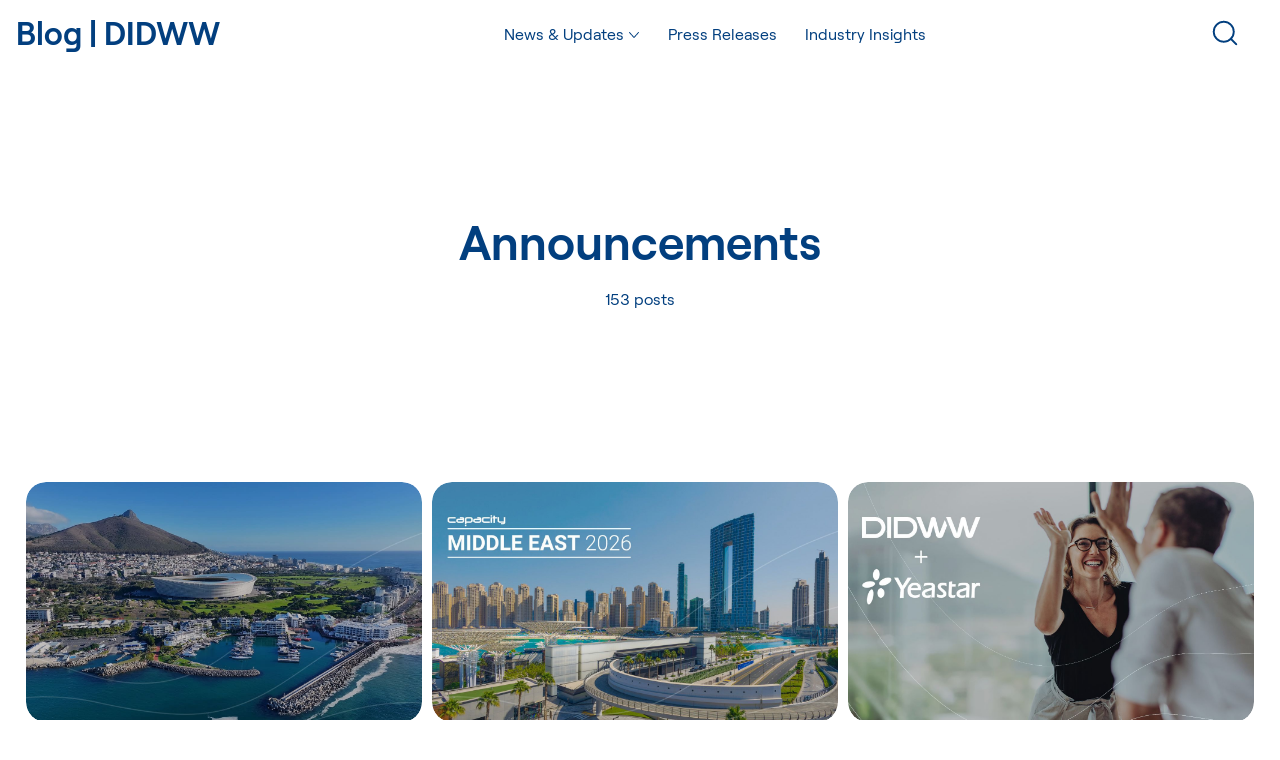

--- FILE ---
content_type: text/html; charset=utf-8
request_url: https://news.didww.com/tag/announcement/
body_size: 19501
content:
<!DOCTYPE html>
<html lang="">
  <head>
    <meta charset="utf-8">
    <meta http-equiv="X-UA-Compatible" content="IE=edge">

    <title>Announcements - Blog | DIDWW</title>

    <meta name="HandheldFriendly" content="True" />
    <meta name="viewport" content="width=device-width, initial-scale=1.0" />


    <style>html{-webkit-box-sizing:border-box;box-sizing:border-box}*,:after,:before{-webkit-box-sizing:inherit;box-sizing:inherit}

/*! normalize.css v7.0.0 | MIT License | github.com/necolas/normalize.css */html{line-height:1.15;-ms-text-size-adjust:100%;-webkit-text-size-adjust:100%}body{margin:0}article,aside,footer,header,nav,section{display:block}h1{font-size:2em;margin:.67em 0}figcaption,figure,main{display:block}figure{margin:1em 40px}hr{-webkit-box-sizing:content-box;box-sizing:content-box;height:0;overflow:visible}pre{font-family:monospace,monospace;font-size:1em}a{background-color:transparent;-webkit-text-decoration-skip:objects}abbr[title]{border-bottom:none;text-decoration:underline;-webkit-text-decoration:underline dotted;-moz-text-decoration:underline dotted;text-decoration:underline dotted}b,strong{font-weight:inherit;font-weight:bolder}code,kbd,samp{font-family:monospace,monospace;font-size:1em}dfn{font-style:italic}mark{background-color:#ff0;color:#000}small{font-size:80%}sub,sup{font-size:75%;line-height:0;position:relative;vertical-align:baseline}sub{bottom:-.25em}sup{top:-.5em}audio,video{display:inline-block}audio:not([controls]){display:none;height:0}img{border-style:none}svg:not(:root){overflow:hidden}button,input,optgroup,select,textarea{font-family:sans-serif;font-size:100%;line-height:1.15;margin:0}button,input{overflow:visible}button,select{text-transform:none}[type=reset],[type=submit],button,html [type=button]{-webkit-appearance:button}[type=button]::-moz-focus-inner,[type=reset]::-moz-focus-inner,[type=submit]::-moz-focus-inner,button::-moz-focus-inner{border-style:none;padding:0}[type=button]:-moz-focusring,[type=reset]:-moz-focusring,[type=submit]:-moz-focusring,button:-moz-focusring{outline:1px dotted ButtonText}fieldset{padding:.35em .75em .625em}legend{-webkit-box-sizing:border-box;box-sizing:border-box;color:inherit;display:table;max-width:100%;padding:0;white-space:normal}progress{display:inline-block;vertical-align:baseline}textarea{overflow:auto}[type=checkbox],[type=radio]{-webkit-box-sizing:border-box;box-sizing:border-box;padding:0}[type=number]::-webkit-inner-spin-button,[type=number]::-webkit-outer-spin-button{height:auto}[type=search]{-webkit-appearance:textfield;outline-offset:-2px}[type=search]::-webkit-search-cancel-button,[type=search]::-webkit-search-decoration{-webkit-appearance:none}::-webkit-file-upload-button{-webkit-appearance:button;font:inherit}details,menu{display:block}summary{display:list-item}canvas{display:inline-block}[hidden],template{display:none}@font-face{font-family:Roobert;font-style:normal;font-weight:400;font-display:swap;src:local("Roobert"),local("Roobert-Regular"),url(https://news.didww.com/assets/fonts/Roobert-Regular.woff2) format("woff2");unicode-range:U+00??,U+0131,U+0152-0153,U+02bb-02bc,U+02c6,U+02da,U+02dc,U+2000-206f,U+2074,U+20ac,U+2122,U+2191,U+2193,U+2212,U+2215,U+feff,U+fffd}@font-face{font-family:Roobert;font-style:normal;font-weight:500;font-display:swap;src:local("Roobert Medium"),local("Roobert-Medium"),url(https://news.didww.com/assets/fonts/Roobert-Medium.woff2) format("woff2");unicode-range:U+00??,U+0131,U+0152-0153,U+02bb-02bc,U+02c6,U+02da,U+02dc,U+2000-206f,U+2074,U+20ac,U+2122,U+2191,U+2193,U+2212,U+2215,U+feff,U+fffd}@font-face{font-family:Roobert;font-style:normal;font-weight:700;font-display:swap;src:local("Roobert Bold"),local("Roobert-Bold"),url(https://news.didww.com/assets/fonts/Roobert-SemiBold.woff2) format("woff2");unicode-range:U+00??,U+0131,U+0152-0153,U+02bb-02bc,U+02c6,U+02da,U+02dc,U+2000-206f,U+2074,U+20ac,U+2122,U+2191,U+2193,U+2212,U+2215,U+feff,U+fffd}@font-face{font-family:Roobert;font-style:normal;font-weight:900;font-display:swap;src:local("Roobert Black"),local("Roobert-Black"),url(https://news.didww.com/assets/fonts/Roobert-SemiBold.woff2) format("woff2");unicode-range:U+00??,U+0131,U+0152-0153,U+02bb-02bc,U+02c6,U+02da,U+02dc,U+2000-206f,U+2074,U+20ac,U+2122,U+2191,U+2193,U+2212,U+2215,U+feff,U+fffd}body,html{color:#023f7f;background-color:#fff;font-size:16px;font-size:1rem;font-weight:400;font-family:Roobert,Arial,sans-serif;line-height:1.6;-webkit-font-smoothing:antialiased;-moz-osx-font-smoothing:grayscale;-webkit-text-size-adjust:100%;-ms-text-size-adjust:100%;-webkit-hyphens:auto;-ms-hyphens:auto;-moz-hyphens:auto;hyphens:auto}main{padding-top:5rem;overflow-x:hidden}@media screen and (max-width:960px){main{padding-top:7rem}}h1,h2,h3,h4,h5,h6{font-family:Roobert,Arial,sans-serif;color:#023f7f;word-break:break-word}h1 a,h1 a:visited,h2 a,h2 a:visited,h3 a,h3 a:visited,h4 a,h4 a:visited,h5 a,h5 a:visited,h6 a,h6 a:visited{color:inherit}h1{font-size:40px;font-size:2.5rem;font-size:calc(1.6rem + .8vw);line-height:1.28;margin:0 0 .5em}h1,h2{font-weight:900}h2{font-size:32px;font-size:2rem;font-size:calc(1.3rem + .8vw);line-height:1.36;margin:0 0 .6em}h3{font-size:28.8px;font-size:1.8rem;font-size:calc(1rem + .8vw);font-weight:900;line-height:1.44;margin:0 0 .7em}h4{font-size:24px;font-size:1.5rem;font-size:calc(.9rem + .6vw);font-weight:700;line-height:1.52;margin:0 0 .8em}h5{font-size:20px;font-size:1.25rem;font-size:calc(.9rem + .4vw);margin:0 0 .9em}h5,h6{font-weight:700;line-height:1.6}h6{font-size:16px;font-size:1rem;font-size:calc(.9rem + .1vw)}h6,p{margin:0 0 1em}p{font-size:16px;font-size:1rem;line-height:1.6}a{color:#023f7f;color:inherit;text-decoration:none;-webkit-transition:color .4s ease,border .4s ease;-o-transition:color .4s ease,border .4s ease;transition:color .4s ease,border .4s ease}a:visited{color:inherit}a:active,a:focus,a:hover{color:#4078b4;color:inherit;border-color:inherit}h1 a:active,h1 a:focus,h1 a:hover,h1 a:visited:hover,h2 a:active,h2 a:focus,h2 a:hover,h2 a:visited:hover,h3 a:active,h3 a:focus,h3 a:hover,h3 a:visited:hover,h4 a:active,h4 a:focus,h4 a:hover,h4 a:visited:hover,h5 a:active,h5 a:focus,h5 a:hover,h5 a:visited:hover,h6 a:active,h6 a:focus,h6 a:hover,h6 a:visited:hover{color:#4078b4}code,pre{padding:.125em .25em;font-family:Consolas,Monaco,monospace;background-color:#023f7f;background-color:rgba(2,63,127,.1);white-space:normal;margin:1em 0}code code,code pre,pre code,pre pre{background:transparent}pre{overflow:auto;margin:1em 0;padding:1em;font-size:16px;font-size:1rem;white-space:pre-wrap;word-wrap:break-word}pre code{word-wrap:normal;white-space:-moz-pre-wrap;white-space:pre-wrap}blockquote{margin:2em 0;font-size:20px;font-size:1.25rem;line-height:1.6;padding:1em;text-align:center;border-left:3px solid #023f7f;background-color:#023f7f;background-color:rgba(2,63,127,.1)}blockquote+figcaption cite{display:block;font-size:inherit;text-align:right;font-style:italic}blockquote p{margin:0}.table,table{display:block;width:100%;overflow-x:auto;margin:1em 0;border-spacing:0;border-collapse:collapse;border:1px solid #e4e4e4}.table thead th,table thead th{border-bottom-width:2px;white-space:pre}.table tbody tr,table tbody tr{border-bottom:1px solid #e4e4e4}.table td,.table th,table td,table th{padding:1em;line-height:1.6;text-align:left;border:1px solid #e4e4e4}ol,ul{margin:1em 0;padding-left:1em}ol li,ul li{line-height:1.6}ol li a,ul li a{color:inherit}ol ol,ol ul,ul ol,ul ul{margin-top:0;margin-bottom:0}input[type=color],input[type=date],input[type=datetime-local],input[type=datetime],input[type=email],input[type=month],input[type=number],input[type=password],input[type=search],input[type=tel],input[type=text],input[type=time],input[type=url],input[type=week],select,textarea{width:100%;display:block;padding:1em;margin-bottom:1em;border:1px solid #e4e4e4;-webkit-border-radius:2px;border-radius:2px;outline:0;line-height:normal;background-color:#fff;font-size:16px;font-size:1rem;font-family:Roobert,Arial,sans-serif;-webkit-transition:.4s ease;-o-transition:.4s ease;transition:.4s ease}input[type=color]:active,input[type=color]:focus,input[type=color]:hover,input[type=date]:active,input[type=date]:focus,input[type=date]:hover,input[type=datetime-local]:active,input[type=datetime-local]:focus,input[type=datetime-local]:hover,input[type=datetime]:active,input[type=datetime]:focus,input[type=datetime]:hover,input[type=email]:active,input[type=email]:focus,input[type=email]:hover,input[type=month]:active,input[type=month]:focus,input[type=month]:hover,input[type=number]:active,input[type=number]:focus,input[type=number]:hover,input[type=password]:active,input[type=password]:focus,input[type=password]:hover,input[type=search]:active,input[type=search]:focus,input[type=search]:hover,input[type=tel]:active,input[type=tel]:focus,input[type=tel]:hover,input[type=text]:active,input[type=text]:focus,input[type=text]:hover,input[type=time]:active,input[type=time]:focus,input[type=time]:hover,input[type=url]:active,input[type=url]:focus,input[type=url]:hover,input[type=week]:active,input[type=week]:focus,input[type=week]:hover,select:active,select:focus,select:hover,textarea:active,textarea:focus,textarea:hover{outline:none;border-color:#023f7f}input[type=color]:focus-visible,input[type=date]:focus-visible,input[type=datetime-local]:focus-visible,input[type=datetime]:focus-visible,input[type=email]:focus-visible,input[type=month]:focus-visible,input[type=number]:focus-visible,input[type=password]:focus-visible,input[type=search]:focus-visible,input[type=tel]:focus-visible,input[type=text]:focus-visible,input[type=time]:focus-visible,input[type=url]:focus-visible,input[type=week]:focus-visible,select:focus-visible,textarea:focus-visible{outline:5px auto -webkit-focus-ring-color}button{color:#000;font-weight:700;font-family:Roobert,Arial,sans-serif;font-size:16px;font-size:1rem;-webkit-transition:color .4s ease,background .4s ease;-o-transition:color .4s ease,background .4s ease;transition:color .4s ease,background .4s ease;background:transparent;text-transform:uppercase;display:inline-block;border:none;cursor:pointer;background-color:#fff;-webkit-border-radius:2px;border-radius:2px;padding:1em}button,button:active,button:focus,button:hover{outline:none}button:focus-visible{outline:5px auto -webkit-focus-ring-color}::-webkit-input-placeholder{color:#d1d5de}::-moz-placeholder{color:#d1d5de}:-ms-input-placeholder{color:#d1d5de}:-moz-placeholder{color:#d1d5de}img{max-width:100%}figure,img{margin:1em 0}.italic,em,i{font-style:italic}.bold,b,strong{font-weight:700}hr{border:0;height:1px;background-color:#e4e4e4;margin:1em 0}small{font-size:65%}abbr{-webkit-font-variant:small-caps;-moz-font-variant:small-caps;-ms-font-variant:small-caps;-webkit-font-feature-settings:"c2sc";-moz-font-feature-settings:"c2sc";font-feature-settings:"c2sc";font-variant:small-caps;font-weight:700;text-transform:lowercase;color:grey}abbr[title]:hover{cursor:help}::selection{background:#023f7f;background:rgba(2,63,127,.5)}::-moz-selection{background:#023f7f;background:rgba(2,63,127,.5)}abbr,acronym,blockquote,code,input,kbd,q,samp,var{-webkit-hyphens:none;-ms-hyphens:none;-moz-hyphens:none;hyphens:none}.wrapper{-webkit-box-sizing:border-box;box-sizing:border-box;max-width:1400px;margin:0 auto}.container{margin-right:auto;margin-left:auto;padding-right:1rem;padding-left:1rem}.grid{-webkit-box-sizing:border-box;box-sizing:border-box;display:-webkit-box;display:-moz-flex;display:-ms-flexbox;display:flex;-webkit-box-flex:0;-moz-flex:0 1 auto;-ms-flex:0 1 auto;flex:0 1 auto;-webkit-box-direction:normal;-moz-flex-direction:row;-ms-flex-direction:row;flex-direction:row;-ms-flex-wrap:wrap;flex-wrap:wrap;margin-right:-1rem;margin-left:-1rem}.grid,.grid.reverse{-webkit-box-orient:horizontal}.grid.reverse{-moz-flex-direction:row-reverse;-ms-flex-direction:row-reverse;flex-direction:row-reverse}.col.reverse,.grid.reverse{-webkit-box-direction:reverse}.col.reverse{-webkit-box-orient:vertical;-moz-flex-direction:column-reverse;-ms-flex-direction:column-reverse;flex-direction:column-reverse}.col-xs{-moz-flex-grow:0;-ms-flex-positive:0;flex-grow:0;-ms-flex-negative:0;flex-shrink:0;-ms-flex-preferred-size:auto;flex-basis:auto}.col-xs,.col-xs-1{-webkit-box-sizing:border-box;box-sizing:border-box;-webkit-box-flex:0;padding-right:1rem;padding-left:1rem}.col-xs-1{-moz-flex-grow:0;-ms-flex-positive:0;flex-grow:0;-ms-flex-negative:0;flex-shrink:0;-ms-flex-preferred-size:8.33333%;flex-basis:8.33333%;max-width:8.33333%}.col-xs-2{-moz-flex-grow:0;-ms-flex-positive:0;flex-grow:0;-ms-flex-negative:0;flex-shrink:0;-ms-flex-preferred-size:16.66667%;flex-basis:16.66667%;max-width:16.66667%}.col-xs-2,.col-xs-3{-webkit-box-sizing:border-box;box-sizing:border-box;-webkit-box-flex:0;padding-right:1rem;padding-left:1rem}.col-xs-3{-moz-flex-grow:0;-ms-flex-positive:0;flex-grow:0;-ms-flex-negative:0;flex-shrink:0;-ms-flex-preferred-size:25%;flex-basis:25%;max-width:25%}.col-xs-4{-moz-flex-grow:0;-ms-flex-positive:0;flex-grow:0;-ms-flex-negative:0;flex-shrink:0;-ms-flex-preferred-size:33.33333%;flex-basis:33.33333%;max-width:33.33333%}.col-xs-4,.col-xs-5{-webkit-box-sizing:border-box;box-sizing:border-box;-webkit-box-flex:0;padding-right:1rem;padding-left:1rem}.col-xs-5{-moz-flex-grow:0;-ms-flex-positive:0;flex-grow:0;-ms-flex-negative:0;flex-shrink:0;-ms-flex-preferred-size:41.66667%;flex-basis:41.66667%;max-width:41.66667%}.col-xs-6{-moz-flex-grow:0;-ms-flex-positive:0;flex-grow:0;-ms-flex-negative:0;flex-shrink:0;-ms-flex-preferred-size:50%;flex-basis:50%;max-width:50%}.col-xs-6,.col-xs-7{-webkit-box-sizing:border-box;box-sizing:border-box;-webkit-box-flex:0;padding-right:1rem;padding-left:1rem}.col-xs-7{-moz-flex-grow:0;-ms-flex-positive:0;flex-grow:0;-ms-flex-negative:0;flex-shrink:0;-ms-flex-preferred-size:58.33333%;flex-basis:58.33333%;max-width:58.33333%}.col-xs-8{-moz-flex-grow:0;-ms-flex-positive:0;flex-grow:0;-ms-flex-negative:0;flex-shrink:0;-ms-flex-preferred-size:66.66667%;flex-basis:66.66667%;max-width:66.66667%}.col-xs-8,.col-xs-9{-webkit-box-sizing:border-box;box-sizing:border-box;-webkit-box-flex:0;padding-right:1rem;padding-left:1rem}.col-xs-9{-moz-flex-grow:0;-ms-flex-positive:0;flex-grow:0;-ms-flex-negative:0;flex-shrink:0;-ms-flex-preferred-size:75%;flex-basis:75%;max-width:75%}.col-xs-10{-moz-flex-grow:0;-ms-flex-positive:0;flex-grow:0;-ms-flex-negative:0;flex-shrink:0;-ms-flex-preferred-size:83.33333%;flex-basis:83.33333%;max-width:83.33333%}.col-xs-10,.col-xs-11{-webkit-box-sizing:border-box;box-sizing:border-box;-webkit-box-flex:0;padding-right:1rem;padding-left:1rem}.col-xs-11{-moz-flex-grow:0;-ms-flex-positive:0;flex-grow:0;-ms-flex-negative:0;flex-shrink:0;-ms-flex-preferred-size:91.66667%;flex-basis:91.66667%;max-width:91.66667%}.col-xs-12{-moz-flex-grow:0;-ms-flex-positive:0;flex-grow:0;-ms-flex-negative:0;flex-shrink:0;-ms-flex-preferred-size:100%;flex-basis:100%;max-width:100%}.col-xs-12,.col-xs-offset-0{-webkit-box-sizing:border-box;box-sizing:border-box;-webkit-box-flex:0;padding-right:1rem;padding-left:1rem}.col-xs-offset-0{-moz-flex-grow:0;-ms-flex-positive:0;flex-grow:0;-ms-flex-negative:0;flex-shrink:0;margin-left:0}.col-xs-offset-1{margin-left:8.33333%}.col-xs-offset-1,.col-xs-offset-2{-webkit-box-sizing:border-box;box-sizing:border-box;-webkit-box-flex:0;-moz-flex-grow:0;-ms-flex-positive:0;flex-grow:0;-ms-flex-negative:0;flex-shrink:0;padding-right:1rem;padding-left:1rem}.col-xs-offset-2{margin-left:16.66667%}.col-xs-offset-3{margin-left:25%}.col-xs-offset-3,.col-xs-offset-4{-webkit-box-sizing:border-box;box-sizing:border-box;-webkit-box-flex:0;-moz-flex-grow:0;-ms-flex-positive:0;flex-grow:0;-ms-flex-negative:0;flex-shrink:0;padding-right:1rem;padding-left:1rem}.col-xs-offset-4{margin-left:33.33333%}.col-xs-offset-5{margin-left:41.66667%}.col-xs-offset-5,.col-xs-offset-6{-webkit-box-sizing:border-box;box-sizing:border-box;-webkit-box-flex:0;-moz-flex-grow:0;-ms-flex-positive:0;flex-grow:0;-ms-flex-negative:0;flex-shrink:0;padding-right:1rem;padding-left:1rem}.col-xs-offset-6{margin-left:50%}.col-xs-offset-7{margin-left:58.33333%}.col-xs-offset-7,.col-xs-offset-8{-webkit-box-sizing:border-box;box-sizing:border-box;-webkit-box-flex:0;-moz-flex-grow:0;-ms-flex-positive:0;flex-grow:0;-ms-flex-negative:0;flex-shrink:0;padding-right:1rem;padding-left:1rem}.col-xs-offset-8{margin-left:66.66667%}.col-xs-offset-9{margin-left:75%}.col-xs-offset-9,.col-xs-offset-10{-webkit-box-sizing:border-box;box-sizing:border-box;-webkit-box-flex:0;-moz-flex-grow:0;-ms-flex-positive:0;flex-grow:0;-ms-flex-negative:0;flex-shrink:0;padding-right:1rem;padding-left:1rem}.col-xs-offset-10{margin-left:83.33333%}.col-xs-offset-11{margin-left:91.66667%}.col-xs-offset-11,.col-xs-offset-12{-webkit-box-sizing:border-box;box-sizing:border-box;-webkit-box-flex:0;-moz-flex-grow:0;-ms-flex-positive:0;flex-grow:0;-ms-flex-negative:0;flex-shrink:0;padding-right:1rem;padding-left:1rem}.col-xs-offset-12{margin-left:100%}.col-xs{-webkit-box-flex:1;-moz-flex-grow:1;-ms-flex-positive:1;flex-grow:1;-ms-flex-preferred-size:0;flex-basis:0;max-width:100%}.start-xs{-webkit-box-pack:start;-ms-flex-pack:start;-moz-justify-content:flex-start;justify-content:flex-start;text-align:left}.center-xs{-webkit-box-pack:center;-ms-flex-pack:center;-moz-justify-content:center;justify-content:center;text-align:center}.end-xs{-webkit-box-pack:end;-ms-flex-pack:end;-moz-justify-content:flex-end;justify-content:flex-end;text-align:right}.top-xs{-webkit-box-align:start;-ms-flex-align:start;-moz-align-items:flex-start;align-items:flex-start}.middle-xs{-webkit-box-align:center;-ms-flex-align:center;-moz-align-items:center;align-items:center}.bottom-xs{-webkit-box-align:end;-ms-flex-align:end;-moz-align-items:flex-end;align-items:flex-end}.around-xs{-ms-flex-pack:distribute;-moz-justify-content:space-around;justify-content:space-around}.between-xs{-webkit-box-pack:justify;-ms-flex-pack:justify;-moz-justify-content:space-between;justify-content:space-between}.first-xs{-webkit-box-ordinal-group:0;-ms-flex-order:-1;order:-1}.last-xs{-webkit-box-ordinal-group:2;-ms-flex-order:1;order:1}@media only screen and (min-width:576px){.col-xs{-moz-flex-grow:0;-ms-flex-positive:0;flex-grow:0;-ms-flex-negative:0;flex-shrink:0;-ms-flex-preferred-size:auto;flex-basis:auto}.col-xs,.col-xs-1{-webkit-box-sizing:border-box;box-sizing:border-box;-webkit-box-flex:0;padding-right:1rem;padding-left:1rem}.col-xs-1{-moz-flex-grow:0;-ms-flex-positive:0;flex-grow:0;-ms-flex-negative:0;flex-shrink:0;-ms-flex-preferred-size:8.33333%;flex-basis:8.33333%;max-width:8.33333%}.col-xs-2{-moz-flex-grow:0;-ms-flex-positive:0;flex-grow:0;-ms-flex-negative:0;flex-shrink:0;-ms-flex-preferred-size:16.66667%;flex-basis:16.66667%;max-width:16.66667%}.col-xs-2,.col-xs-3{-webkit-box-sizing:border-box;box-sizing:border-box;-webkit-box-flex:0;padding-right:1rem;padding-left:1rem}.col-xs-3{-moz-flex-grow:0;-ms-flex-positive:0;flex-grow:0;-ms-flex-negative:0;flex-shrink:0;-ms-flex-preferred-size:25%;flex-basis:25%;max-width:25%}.col-xs-4{-moz-flex-grow:0;-ms-flex-positive:0;flex-grow:0;-ms-flex-negative:0;flex-shrink:0;-ms-flex-preferred-size:33.33333%;flex-basis:33.33333%;max-width:33.33333%}.col-xs-4,.col-xs-5{-webkit-box-sizing:border-box;box-sizing:border-box;-webkit-box-flex:0;padding-right:1rem;padding-left:1rem}.col-xs-5{-moz-flex-grow:0;-ms-flex-positive:0;flex-grow:0;-ms-flex-negative:0;flex-shrink:0;-ms-flex-preferred-size:41.66667%;flex-basis:41.66667%;max-width:41.66667%}.col-xs-6{-moz-flex-grow:0;-ms-flex-positive:0;flex-grow:0;-ms-flex-negative:0;flex-shrink:0;-ms-flex-preferred-size:50%;flex-basis:50%;max-width:50%}.col-xs-6,.col-xs-7{-webkit-box-sizing:border-box;box-sizing:border-box;-webkit-box-flex:0;padding-right:1rem;padding-left:1rem}.col-xs-7{-moz-flex-grow:0;-ms-flex-positive:0;flex-grow:0;-ms-flex-negative:0;flex-shrink:0;-ms-flex-preferred-size:58.33333%;flex-basis:58.33333%;max-width:58.33333%}.col-xs-8{-moz-flex-grow:0;-ms-flex-positive:0;flex-grow:0;-ms-flex-negative:0;flex-shrink:0;-ms-flex-preferred-size:66.66667%;flex-basis:66.66667%;max-width:66.66667%}.col-xs-8,.col-xs-9{-webkit-box-sizing:border-box;box-sizing:border-box;-webkit-box-flex:0;padding-right:1rem;padding-left:1rem}.col-xs-9{-moz-flex-grow:0;-ms-flex-positive:0;flex-grow:0;-ms-flex-negative:0;flex-shrink:0;-ms-flex-preferred-size:75%;flex-basis:75%;max-width:75%}.col-xs-10{-moz-flex-grow:0;-ms-flex-positive:0;flex-grow:0;-ms-flex-negative:0;flex-shrink:0;-ms-flex-preferred-size:83.33333%;flex-basis:83.33333%;max-width:83.33333%}.col-xs-10,.col-xs-11{-webkit-box-sizing:border-box;box-sizing:border-box;-webkit-box-flex:0;padding-right:1rem;padding-left:1rem}.col-xs-11{-moz-flex-grow:0;-ms-flex-positive:0;flex-grow:0;-ms-flex-negative:0;flex-shrink:0;-ms-flex-preferred-size:91.66667%;flex-basis:91.66667%;max-width:91.66667%}.col-xs-12{-moz-flex-grow:0;-ms-flex-positive:0;flex-grow:0;-ms-flex-negative:0;flex-shrink:0;-ms-flex-preferred-size:100%;flex-basis:100%;max-width:100%}.col-xs-12,.col-xs-offset-0{-webkit-box-sizing:border-box;box-sizing:border-box;-webkit-box-flex:0;padding-right:1rem;padding-left:1rem}.col-xs-offset-0{-moz-flex-grow:0;-ms-flex-positive:0;flex-grow:0;-ms-flex-negative:0;flex-shrink:0;margin-left:0}.col-xs-offset-1{margin-left:8.33333%}.col-xs-offset-1,.col-xs-offset-2{-webkit-box-sizing:border-box;box-sizing:border-box;-webkit-box-flex:0;-moz-flex-grow:0;-ms-flex-positive:0;flex-grow:0;-ms-flex-negative:0;flex-shrink:0;padding-right:1rem;padding-left:1rem}.col-xs-offset-2{margin-left:16.66667%}.col-xs-offset-3{margin-left:25%}.col-xs-offset-3,.col-xs-offset-4{-webkit-box-sizing:border-box;box-sizing:border-box;-webkit-box-flex:0;-moz-flex-grow:0;-ms-flex-positive:0;flex-grow:0;-ms-flex-negative:0;flex-shrink:0;padding-right:1rem;padding-left:1rem}.col-xs-offset-4{margin-left:33.33333%}.col-xs-offset-5{margin-left:41.66667%}.col-xs-offset-5,.col-xs-offset-6{-webkit-box-sizing:border-box;box-sizing:border-box;-webkit-box-flex:0;-moz-flex-grow:0;-ms-flex-positive:0;flex-grow:0;-ms-flex-negative:0;flex-shrink:0;padding-right:1rem;padding-left:1rem}.col-xs-offset-6{margin-left:50%}.col-xs-offset-7{margin-left:58.33333%}.col-xs-offset-7,.col-xs-offset-8{-webkit-box-sizing:border-box;box-sizing:border-box;-webkit-box-flex:0;-moz-flex-grow:0;-ms-flex-positive:0;flex-grow:0;-ms-flex-negative:0;flex-shrink:0;padding-right:1rem;padding-left:1rem}.col-xs-offset-8{margin-left:66.66667%}.col-xs-offset-9{margin-left:75%}.col-xs-offset-9,.col-xs-offset-10{-webkit-box-sizing:border-box;box-sizing:border-box;-webkit-box-flex:0;-moz-flex-grow:0;-ms-flex-positive:0;flex-grow:0;-ms-flex-negative:0;flex-shrink:0;padding-right:1rem;padding-left:1rem}.col-xs-offset-10{margin-left:83.33333%}.col-xs-offset-11{margin-left:91.66667%}.col-xs-offset-11,.col-xs-offset-12{-webkit-box-sizing:border-box;box-sizing:border-box;-webkit-box-flex:0;-moz-flex-grow:0;-ms-flex-positive:0;flex-grow:0;-ms-flex-negative:0;flex-shrink:0;padding-right:1rem;padding-left:1rem}.col-xs-offset-12{margin-left:100%}.col-xs{-webkit-box-flex:1;-moz-flex-grow:1;-ms-flex-positive:1;flex-grow:1;-ms-flex-preferred-size:0;flex-basis:0;max-width:100%}.start-xs{-webkit-box-pack:start;-ms-flex-pack:start;-moz-justify-content:flex-start;justify-content:flex-start;text-align:left}.center-xs{-webkit-box-pack:center;-ms-flex-pack:center;-moz-justify-content:center;justify-content:center;text-align:center}.end-xs{-webkit-box-pack:end;-ms-flex-pack:end;-moz-justify-content:flex-end;justify-content:flex-end;text-align:right}.top-xs{-webkit-box-align:start;-ms-flex-align:start;-moz-align-items:flex-start;align-items:flex-start}.middle-xs{-webkit-box-align:center;-ms-flex-align:center;-moz-align-items:center;align-items:center}.bottom-xs{-webkit-box-align:end;-ms-flex-align:end;-moz-align-items:flex-end;align-items:flex-end}.around-xs{-ms-flex-pack:distribute;-moz-justify-content:space-around;justify-content:space-around}.between-xs{-webkit-box-pack:justify;-ms-flex-pack:justify;-moz-justify-content:space-between;justify-content:space-between}.first-xs{-webkit-box-ordinal-group:0;-ms-flex-order:-1;order:-1}.last-xs{-webkit-box-ordinal-group:2;-ms-flex-order:1;order:1}}@media only screen and (min-width:768px){.col-sm{-moz-flex-grow:0;-ms-flex-positive:0;flex-grow:0;-ms-flex-negative:0;flex-shrink:0;-ms-flex-preferred-size:auto;flex-basis:auto}.col-sm,.col-sm-1{-webkit-box-sizing:border-box;box-sizing:border-box;-webkit-box-flex:0;padding-right:1rem;padding-left:1rem}.col-sm-1{-moz-flex-grow:0;-ms-flex-positive:0;flex-grow:0;-ms-flex-negative:0;flex-shrink:0;-ms-flex-preferred-size:8.33333%;flex-basis:8.33333%;max-width:8.33333%}.col-sm-2{-moz-flex-grow:0;-ms-flex-positive:0;flex-grow:0;-ms-flex-negative:0;flex-shrink:0;-ms-flex-preferred-size:16.66667%;flex-basis:16.66667%;max-width:16.66667%}.col-sm-2,.col-sm-3{-webkit-box-sizing:border-box;box-sizing:border-box;-webkit-box-flex:0;padding-right:1rem;padding-left:1rem}.col-sm-3{-moz-flex-grow:0;-ms-flex-positive:0;flex-grow:0;-ms-flex-negative:0;flex-shrink:0;-ms-flex-preferred-size:25%;flex-basis:25%;max-width:25%}.col-sm-4{-moz-flex-grow:0;-ms-flex-positive:0;flex-grow:0;-ms-flex-negative:0;flex-shrink:0;-ms-flex-preferred-size:33.33333%;flex-basis:33.33333%;max-width:33.33333%}.col-sm-4,.col-sm-5{-webkit-box-sizing:border-box;box-sizing:border-box;-webkit-box-flex:0;padding-right:1rem;padding-left:1rem}.col-sm-5{-moz-flex-grow:0;-ms-flex-positive:0;flex-grow:0;-ms-flex-negative:0;flex-shrink:0;-ms-flex-preferred-size:41.66667%;flex-basis:41.66667%;max-width:41.66667%}.col-sm-6{-moz-flex-grow:0;-ms-flex-positive:0;flex-grow:0;-ms-flex-negative:0;flex-shrink:0;-ms-flex-preferred-size:50%;flex-basis:50%;max-width:50%}.col-sm-6,.col-sm-7{-webkit-box-sizing:border-box;box-sizing:border-box;-webkit-box-flex:0;padding-right:1rem;padding-left:1rem}.col-sm-7{-moz-flex-grow:0;-ms-flex-positive:0;flex-grow:0;-ms-flex-negative:0;flex-shrink:0;-ms-flex-preferred-size:58.33333%;flex-basis:58.33333%;max-width:58.33333%}.col-sm-8{-moz-flex-grow:0;-ms-flex-positive:0;flex-grow:0;-ms-flex-negative:0;flex-shrink:0;-ms-flex-preferred-size:66.66667%;flex-basis:66.66667%;max-width:66.66667%}.col-sm-8,.col-sm-9{-webkit-box-sizing:border-box;box-sizing:border-box;-webkit-box-flex:0;padding-right:1rem;padding-left:1rem}.col-sm-9{-moz-flex-grow:0;-ms-flex-positive:0;flex-grow:0;-ms-flex-negative:0;flex-shrink:0;-ms-flex-preferred-size:75%;flex-basis:75%;max-width:75%}.col-sm-10{-moz-flex-grow:0;-ms-flex-positive:0;flex-grow:0;-ms-flex-negative:0;flex-shrink:0;-ms-flex-preferred-size:83.33333%;flex-basis:83.33333%;max-width:83.33333%}.col-sm-10,.col-sm-11{-webkit-box-sizing:border-box;box-sizing:border-box;-webkit-box-flex:0;padding-right:1rem;padding-left:1rem}.col-sm-11{-moz-flex-grow:0;-ms-flex-positive:0;flex-grow:0;-ms-flex-negative:0;flex-shrink:0;-ms-flex-preferred-size:91.66667%;flex-basis:91.66667%;max-width:91.66667%}.col-sm-12{-moz-flex-grow:0;-ms-flex-positive:0;flex-grow:0;-ms-flex-negative:0;flex-shrink:0;-ms-flex-preferred-size:100%;flex-basis:100%;max-width:100%}.col-sm-12,.col-sm-offset-0{-webkit-box-sizing:border-box;box-sizing:border-box;-webkit-box-flex:0;padding-right:1rem;padding-left:1rem}.col-sm-offset-0{-moz-flex-grow:0;-ms-flex-positive:0;flex-grow:0;-ms-flex-negative:0;flex-shrink:0;margin-left:0}.col-sm-offset-1{margin-left:8.33333%}.col-sm-offset-1,.col-sm-offset-2{-webkit-box-sizing:border-box;box-sizing:border-box;-webkit-box-flex:0;-moz-flex-grow:0;-ms-flex-positive:0;flex-grow:0;-ms-flex-negative:0;flex-shrink:0;padding-right:1rem;padding-left:1rem}.col-sm-offset-2{margin-left:16.66667%}.col-sm-offset-3{margin-left:25%}.col-sm-offset-3,.col-sm-offset-4{-webkit-box-sizing:border-box;box-sizing:border-box;-webkit-box-flex:0;-moz-flex-grow:0;-ms-flex-positive:0;flex-grow:0;-ms-flex-negative:0;flex-shrink:0;padding-right:1rem;padding-left:1rem}.col-sm-offset-4{margin-left:33.33333%}.col-sm-offset-5{margin-left:41.66667%}.col-sm-offset-5,.col-sm-offset-6{-webkit-box-sizing:border-box;box-sizing:border-box;-webkit-box-flex:0;-moz-flex-grow:0;-ms-flex-positive:0;flex-grow:0;-ms-flex-negative:0;flex-shrink:0;padding-right:1rem;padding-left:1rem}.col-sm-offset-6{margin-left:50%}.col-sm-offset-7{margin-left:58.33333%}.col-sm-offset-7,.col-sm-offset-8{-webkit-box-sizing:border-box;box-sizing:border-box;-webkit-box-flex:0;-moz-flex-grow:0;-ms-flex-positive:0;flex-grow:0;-ms-flex-negative:0;flex-shrink:0;padding-right:1rem;padding-left:1rem}.col-sm-offset-8{margin-left:66.66667%}.col-sm-offset-9{margin-left:75%}.col-sm-offset-9,.col-sm-offset-10{-webkit-box-sizing:border-box;box-sizing:border-box;-webkit-box-flex:0;-moz-flex-grow:0;-ms-flex-positive:0;flex-grow:0;-ms-flex-negative:0;flex-shrink:0;padding-right:1rem;padding-left:1rem}.col-sm-offset-10{margin-left:83.33333%}.col-sm-offset-11{margin-left:91.66667%}.col-sm-offset-11,.col-sm-offset-12{-webkit-box-sizing:border-box;box-sizing:border-box;-webkit-box-flex:0;-moz-flex-grow:0;-ms-flex-positive:0;flex-grow:0;-ms-flex-negative:0;flex-shrink:0;padding-right:1rem;padding-left:1rem}.col-sm-offset-12{margin-left:100%}.col-sm{-webkit-box-flex:1;-moz-flex-grow:1;-ms-flex-positive:1;flex-grow:1;-ms-flex-preferred-size:0;flex-basis:0;max-width:100%}.start-sm{-webkit-box-pack:start;-ms-flex-pack:start;-moz-justify-content:flex-start;justify-content:flex-start;text-align:left}.center-sm{-webkit-box-pack:center;-ms-flex-pack:center;-moz-justify-content:center;justify-content:center;text-align:center}.end-sm{-webkit-box-pack:end;-ms-flex-pack:end;-moz-justify-content:flex-end;justify-content:flex-end;text-align:right}.top-sm{-webkit-box-align:start;-ms-flex-align:start;-moz-align-items:flex-start;align-items:flex-start}.middle-sm{-webkit-box-align:center;-ms-flex-align:center;-moz-align-items:center;align-items:center}.bottom-sm{-webkit-box-align:end;-ms-flex-align:end;-moz-align-items:flex-end;align-items:flex-end}.around-sm{-ms-flex-pack:distribute;-moz-justify-content:space-around;justify-content:space-around}.between-sm{-webkit-box-pack:justify;-ms-flex-pack:justify;-moz-justify-content:space-between;justify-content:space-between}.first-sm{-webkit-box-ordinal-group:0;-ms-flex-order:-1;order:-1}.last-sm{-webkit-box-ordinal-group:2;-ms-flex-order:1;order:1}}@media only screen and (min-width:992px){.col-md{-moz-flex-grow:0;-ms-flex-positive:0;flex-grow:0;-ms-flex-negative:0;flex-shrink:0;-ms-flex-preferred-size:auto;flex-basis:auto}.col-md,.col-md-1{-webkit-box-sizing:border-box;box-sizing:border-box;-webkit-box-flex:0;padding-right:1rem;padding-left:1rem}.col-md-1{-moz-flex-grow:0;-ms-flex-positive:0;flex-grow:0;-ms-flex-negative:0;flex-shrink:0;-ms-flex-preferred-size:8.33333%;flex-basis:8.33333%;max-width:8.33333%}.col-md-2{-moz-flex-grow:0;-ms-flex-positive:0;flex-grow:0;-ms-flex-negative:0;flex-shrink:0;-ms-flex-preferred-size:16.66667%;flex-basis:16.66667%;max-width:16.66667%}.col-md-2,.col-md-3{-webkit-box-sizing:border-box;box-sizing:border-box;-webkit-box-flex:0;padding-right:1rem;padding-left:1rem}.col-md-3{-moz-flex-grow:0;-ms-flex-positive:0;flex-grow:0;-ms-flex-negative:0;flex-shrink:0;-ms-flex-preferred-size:25%;flex-basis:25%;max-width:25%}.col-md-4{-moz-flex-grow:0;-ms-flex-positive:0;flex-grow:0;-ms-flex-negative:0;flex-shrink:0;-ms-flex-preferred-size:33.33333%;flex-basis:33.33333%;max-width:33.33333%}.col-md-4,.col-md-5{-webkit-box-sizing:border-box;box-sizing:border-box;-webkit-box-flex:0;padding-right:1rem;padding-left:1rem}.col-md-5{-moz-flex-grow:0;-ms-flex-positive:0;flex-grow:0;-ms-flex-negative:0;flex-shrink:0;-ms-flex-preferred-size:41.66667%;flex-basis:41.66667%;max-width:41.66667%}.col-md-6{-moz-flex-grow:0;-ms-flex-positive:0;flex-grow:0;-ms-flex-negative:0;flex-shrink:0;-ms-flex-preferred-size:50%;flex-basis:50%;max-width:50%}.col-md-6,.col-md-7{-webkit-box-sizing:border-box;box-sizing:border-box;-webkit-box-flex:0;padding-right:1rem;padding-left:1rem}.col-md-7{-moz-flex-grow:0;-ms-flex-positive:0;flex-grow:0;-ms-flex-negative:0;flex-shrink:0;-ms-flex-preferred-size:58.33333%;flex-basis:58.33333%;max-width:58.33333%}.col-md-8{-moz-flex-grow:0;-ms-flex-positive:0;flex-grow:0;-ms-flex-negative:0;flex-shrink:0;-ms-flex-preferred-size:66.66667%;flex-basis:66.66667%;max-width:66.66667%}.col-md-8,.col-md-9{-webkit-box-sizing:border-box;box-sizing:border-box;-webkit-box-flex:0;padding-right:1rem;padding-left:1rem}.col-md-9{-moz-flex-grow:0;-ms-flex-positive:0;flex-grow:0;-ms-flex-negative:0;flex-shrink:0;-ms-flex-preferred-size:75%;flex-basis:75%;max-width:75%}.col-md-10{-moz-flex-grow:0;-ms-flex-positive:0;flex-grow:0;-ms-flex-negative:0;flex-shrink:0;-ms-flex-preferred-size:83.33333%;flex-basis:83.33333%;max-width:83.33333%}.col-md-10,.col-md-11{-webkit-box-sizing:border-box;box-sizing:border-box;-webkit-box-flex:0;padding-right:1rem;padding-left:1rem}.col-md-11{-moz-flex-grow:0;-ms-flex-positive:0;flex-grow:0;-ms-flex-negative:0;flex-shrink:0;-ms-flex-preferred-size:91.66667%;flex-basis:91.66667%;max-width:91.66667%}.col-md-12{-moz-flex-grow:0;-ms-flex-positive:0;flex-grow:0;-ms-flex-negative:0;flex-shrink:0;-ms-flex-preferred-size:100%;flex-basis:100%;max-width:100%}.col-md-12,.col-md-offset-0{-webkit-box-sizing:border-box;box-sizing:border-box;-webkit-box-flex:0;padding-right:1rem;padding-left:1rem}.col-md-offset-0{-moz-flex-grow:0;-ms-flex-positive:0;flex-grow:0;-ms-flex-negative:0;flex-shrink:0;margin-left:0}.col-md-offset-1{margin-left:8.33333%}.col-md-offset-1,.col-md-offset-2{-webkit-box-sizing:border-box;box-sizing:border-box;-webkit-box-flex:0;-moz-flex-grow:0;-ms-flex-positive:0;flex-grow:0;-ms-flex-negative:0;flex-shrink:0;padding-right:1rem;padding-left:1rem}.col-md-offset-2{margin-left:16.66667%}.col-md-offset-3{margin-left:25%}.col-md-offset-3,.col-md-offset-4{-webkit-box-sizing:border-box;box-sizing:border-box;-webkit-box-flex:0;-moz-flex-grow:0;-ms-flex-positive:0;flex-grow:0;-ms-flex-negative:0;flex-shrink:0;padding-right:1rem;padding-left:1rem}.col-md-offset-4{margin-left:33.33333%}.col-md-offset-5{margin-left:41.66667%}.col-md-offset-5,.col-md-offset-6{-webkit-box-sizing:border-box;box-sizing:border-box;-webkit-box-flex:0;-moz-flex-grow:0;-ms-flex-positive:0;flex-grow:0;-ms-flex-negative:0;flex-shrink:0;padding-right:1rem;padding-left:1rem}.col-md-offset-6{margin-left:50%}.col-md-offset-7{margin-left:58.33333%}.col-md-offset-7,.col-md-offset-8{-webkit-box-sizing:border-box;box-sizing:border-box;-webkit-box-flex:0;-moz-flex-grow:0;-ms-flex-positive:0;flex-grow:0;-ms-flex-negative:0;flex-shrink:0;padding-right:1rem;padding-left:1rem}.col-md-offset-8{margin-left:66.66667%}.col-md-offset-9{margin-left:75%}.col-md-offset-9,.col-md-offset-10{-webkit-box-sizing:border-box;box-sizing:border-box;-webkit-box-flex:0;-moz-flex-grow:0;-ms-flex-positive:0;flex-grow:0;-ms-flex-negative:0;flex-shrink:0;padding-right:1rem;padding-left:1rem}.col-md-offset-10{margin-left:83.33333%}.col-md-offset-11{margin-left:91.66667%}.col-md-offset-11,.col-md-offset-12{-webkit-box-sizing:border-box;box-sizing:border-box;-webkit-box-flex:0;-moz-flex-grow:0;-ms-flex-positive:0;flex-grow:0;-ms-flex-negative:0;flex-shrink:0;padding-right:1rem;padding-left:1rem}.col-md-offset-12{margin-left:100%}.col-md{-webkit-box-flex:1;-moz-flex-grow:1;-ms-flex-positive:1;flex-grow:1;-ms-flex-preferred-size:0;flex-basis:0;max-width:100%}.start-md{-webkit-box-pack:start;-ms-flex-pack:start;-moz-justify-content:flex-start;justify-content:flex-start;text-align:left}.center-md{-webkit-box-pack:center;-ms-flex-pack:center;-moz-justify-content:center;justify-content:center;text-align:center}.end-md{-webkit-box-pack:end;-ms-flex-pack:end;-moz-justify-content:flex-end;justify-content:flex-end;text-align:right}.top-md{-webkit-box-align:start;-ms-flex-align:start;-moz-align-items:flex-start;align-items:flex-start}.middle-md{-webkit-box-align:center;-ms-flex-align:center;-moz-align-items:center;align-items:center}.bottom-md{-webkit-box-align:end;-ms-flex-align:end;-moz-align-items:flex-end;align-items:flex-end}.around-md{-ms-flex-pack:distribute;-moz-justify-content:space-around;justify-content:space-around}.between-md{-webkit-box-pack:justify;-ms-flex-pack:justify;-moz-justify-content:space-between;justify-content:space-between}.first-md{-webkit-box-ordinal-group:0;-ms-flex-order:-1;order:-1}.last-md{-webkit-box-ordinal-group:2;-ms-flex-order:1;order:1}}@media only screen and (min-width:1200px){.col-lg{-moz-flex-grow:0;-ms-flex-positive:0;flex-grow:0;-ms-flex-negative:0;flex-shrink:0;-ms-flex-preferred-size:auto;flex-basis:auto}.col-lg,.col-lg-1{-webkit-box-sizing:border-box;box-sizing:border-box;-webkit-box-flex:0;padding-right:1rem;padding-left:1rem}.col-lg-1{-moz-flex-grow:0;-ms-flex-positive:0;flex-grow:0;-ms-flex-negative:0;flex-shrink:0;-ms-flex-preferred-size:8.33333%;flex-basis:8.33333%;max-width:8.33333%}.col-lg-2{-moz-flex-grow:0;-ms-flex-positive:0;flex-grow:0;-ms-flex-negative:0;flex-shrink:0;-ms-flex-preferred-size:16.66667%;flex-basis:16.66667%;max-width:16.66667%}.col-lg-2,.col-lg-3{-webkit-box-sizing:border-box;box-sizing:border-box;-webkit-box-flex:0;padding-right:1rem;padding-left:1rem}.col-lg-3{-moz-flex-grow:0;-ms-flex-positive:0;flex-grow:0;-ms-flex-negative:0;flex-shrink:0;-ms-flex-preferred-size:25%;flex-basis:25%;max-width:25%}.col-lg-4{-moz-flex-grow:0;-ms-flex-positive:0;flex-grow:0;-ms-flex-negative:0;flex-shrink:0;-ms-flex-preferred-size:33.33333%;flex-basis:33.33333%;max-width:33.33333%}.col-lg-4,.col-lg-5{-webkit-box-sizing:border-box;box-sizing:border-box;-webkit-box-flex:0;padding-right:1rem;padding-left:1rem}.col-lg-5{-moz-flex-grow:0;-ms-flex-positive:0;flex-grow:0;-ms-flex-negative:0;flex-shrink:0;-ms-flex-preferred-size:41.66667%;flex-basis:41.66667%;max-width:41.66667%}.col-lg-6{-moz-flex-grow:0;-ms-flex-positive:0;flex-grow:0;-ms-flex-negative:0;flex-shrink:0;-ms-flex-preferred-size:50%;flex-basis:50%;max-width:50%}.col-lg-6,.col-lg-7{-webkit-box-sizing:border-box;box-sizing:border-box;-webkit-box-flex:0;padding-right:1rem;padding-left:1rem}.col-lg-7{-moz-flex-grow:0;-ms-flex-positive:0;flex-grow:0;-ms-flex-negative:0;flex-shrink:0;-ms-flex-preferred-size:58.33333%;flex-basis:58.33333%;max-width:58.33333%}.col-lg-8{-moz-flex-grow:0;-ms-flex-positive:0;flex-grow:0;-ms-flex-negative:0;flex-shrink:0;-ms-flex-preferred-size:66.66667%;flex-basis:66.66667%;max-width:66.66667%}.col-lg-8,.col-lg-9{-webkit-box-sizing:border-box;box-sizing:border-box;-webkit-box-flex:0;padding-right:1rem;padding-left:1rem}.col-lg-9{-moz-flex-grow:0;-ms-flex-positive:0;flex-grow:0;-ms-flex-negative:0;flex-shrink:0;-ms-flex-preferred-size:75%;flex-basis:75%;max-width:75%}.col-lg-10{-moz-flex-grow:0;-ms-flex-positive:0;flex-grow:0;-ms-flex-negative:0;flex-shrink:0;-ms-flex-preferred-size:83.33333%;flex-basis:83.33333%;max-width:83.33333%}.col-lg-10,.col-lg-11{-webkit-box-sizing:border-box;box-sizing:border-box;-webkit-box-flex:0;padding-right:1rem;padding-left:1rem}.col-lg-11{-moz-flex-grow:0;-ms-flex-positive:0;flex-grow:0;-ms-flex-negative:0;flex-shrink:0;-ms-flex-preferred-size:91.66667%;flex-basis:91.66667%;max-width:91.66667%}.col-lg-12{-moz-flex-grow:0;-ms-flex-positive:0;flex-grow:0;-ms-flex-negative:0;flex-shrink:0;-ms-flex-preferred-size:100%;flex-basis:100%;max-width:100%}.col-lg-12,.col-lg-offset-0{-webkit-box-sizing:border-box;box-sizing:border-box;-webkit-box-flex:0;padding-right:1rem;padding-left:1rem}.col-lg-offset-0{-moz-flex-grow:0;-ms-flex-positive:0;flex-grow:0;-ms-flex-negative:0;flex-shrink:0;margin-left:0}.col-lg-offset-1{margin-left:8.33333%}.col-lg-offset-1,.col-lg-offset-2{-webkit-box-sizing:border-box;box-sizing:border-box;-webkit-box-flex:0;-moz-flex-grow:0;-ms-flex-positive:0;flex-grow:0;-ms-flex-negative:0;flex-shrink:0;padding-right:1rem;padding-left:1rem}.col-lg-offset-2{margin-left:16.66667%}.col-lg-offset-3{margin-left:25%}.col-lg-offset-3,.col-lg-offset-4{-webkit-box-sizing:border-box;box-sizing:border-box;-webkit-box-flex:0;-moz-flex-grow:0;-ms-flex-positive:0;flex-grow:0;-ms-flex-negative:0;flex-shrink:0;padding-right:1rem;padding-left:1rem}.col-lg-offset-4{margin-left:33.33333%}.col-lg-offset-5{margin-left:41.66667%}.col-lg-offset-5,.col-lg-offset-6{-webkit-box-sizing:border-box;box-sizing:border-box;-webkit-box-flex:0;-moz-flex-grow:0;-ms-flex-positive:0;flex-grow:0;-ms-flex-negative:0;flex-shrink:0;padding-right:1rem;padding-left:1rem}.col-lg-offset-6{margin-left:50%}.col-lg-offset-7{margin-left:58.33333%}.col-lg-offset-7,.col-lg-offset-8{-webkit-box-sizing:border-box;box-sizing:border-box;-webkit-box-flex:0;-moz-flex-grow:0;-ms-flex-positive:0;flex-grow:0;-ms-flex-negative:0;flex-shrink:0;padding-right:1rem;padding-left:1rem}.col-lg-offset-8{margin-left:66.66667%}.col-lg-offset-9{margin-left:75%}.col-lg-offset-9,.col-lg-offset-10{-webkit-box-sizing:border-box;box-sizing:border-box;-webkit-box-flex:0;-moz-flex-grow:0;-ms-flex-positive:0;flex-grow:0;-ms-flex-negative:0;flex-shrink:0;padding-right:1rem;padding-left:1rem}.col-lg-offset-10{margin-left:83.33333%}.col-lg-offset-11{margin-left:91.66667%}.col-lg-offset-11,.col-lg-offset-12{-webkit-box-sizing:border-box;box-sizing:border-box;-webkit-box-flex:0;-moz-flex-grow:0;-ms-flex-positive:0;flex-grow:0;-ms-flex-negative:0;flex-shrink:0;padding-right:1rem;padding-left:1rem}.col-lg-offset-12{margin-left:100%}.col-lg{-webkit-box-flex:1;-moz-flex-grow:1;-ms-flex-positive:1;flex-grow:1;-ms-flex-preferred-size:0;flex-basis:0;max-width:100%}.start-lg{-webkit-box-pack:start;-ms-flex-pack:start;-moz-justify-content:flex-start;justify-content:flex-start;text-align:left}.center-lg{-webkit-box-pack:center;-ms-flex-pack:center;-moz-justify-content:center;justify-content:center;text-align:center}.end-lg{-webkit-box-pack:end;-ms-flex-pack:end;-moz-justify-content:flex-end;justify-content:flex-end;text-align:right}.top-lg{-webkit-box-align:start;-ms-flex-align:start;-moz-align-items:flex-start;align-items:flex-start}.middle-lg{-webkit-box-align:center;-ms-flex-align:center;-moz-align-items:center;align-items:center}.bottom-lg{-webkit-box-align:end;-ms-flex-align:end;-moz-align-items:flex-end;align-items:flex-end}.around-lg{-ms-flex-pack:distribute;-moz-justify-content:space-around;justify-content:space-around}.between-lg{-webkit-box-pack:justify;-ms-flex-pack:justify;-moz-justify-content:space-between;justify-content:space-between}.first-lg{-webkit-box-ordinal-group:0;-ms-flex-order:-1;order:-1}.last-lg{-webkit-box-ordinal-group:2;-ms-flex-order:1;order:1}}@-webkit-keyframes fadeIn{0%{-ms-filter:"progid:DXImageTransform.Microsoft.Alpha(Opacity=0)";opacity:0}to{-ms-filter:"progid:DXImageTransform.Microsoft.Alpha(Opacity=100)";opacity:1}}@keyframes fadeIn{0%{-ms-filter:"progid:DXImageTransform.Microsoft.Alpha(Opacity=0)";opacity:0}to{-ms-filter:"progid:DXImageTransform.Microsoft.Alpha(Opacity=100)";opacity:1}}@-webkit-keyframes fadeInDown{0%{-ms-filter:"progid:DXImageTransform.Microsoft.Alpha(Opacity=0)";opacity:0;-webkit-transform:translateY(-20px);transform:translateY(-20px)}to{-ms-filter:"progid:DXImageTransform.Microsoft.Alpha(Opacity=100)";opacity:1;-webkit-transform:translateY(0);transform:translateY(0)}}@keyframes fadeInDown{0%{-ms-filter:"progid:DXImageTransform.Microsoft.Alpha(Opacity=0)";opacity:0;-webkit-transform:translateY(-20px);transform:translateY(-20px)}to{-ms-filter:"progid:DXImageTransform.Microsoft.Alpha(Opacity=100)";opacity:1;-webkit-transform:translateY(0);transform:translateY(0)}}@-webkit-keyframes fadeInUp{0%{-ms-filter:"progid:DXImageTransform.Microsoft.Alpha(Opacity=0)";opacity:0;-webkit-transform:translateY(20px);transform:translateY(20px)}to{-ms-filter:"progid:DXImageTransform.Microsoft.Alpha(Opacity=100)";opacity:1;-webkit-transform:translateY(0);transform:translateY(0)}}@keyframes fadeInUp{0%{-ms-filter:"progid:DXImageTransform.Microsoft.Alpha(Opacity=0)";opacity:0;-webkit-transform:translateY(20px);transform:translateY(20px)}to{-ms-filter:"progid:DXImageTransform.Microsoft.Alpha(Opacity=100)";opacity:1;-webkit-transform:translateY(0);transform:translateY(0)}}@-webkit-keyframes fadeInLeft{0%{-ms-filter:"progid:DXImageTransform.Microsoft.Alpha(Opacity=0)";opacity:0;-webkit-transform:translateX(-20px);transform:translateX(-20px)}to{-ms-filter:"progid:DXImageTransform.Microsoft.Alpha(Opacity=100)";opacity:1;-webkit-transform:translateX(0);transform:translateX(0)}}@keyframes fadeInLeft{0%{-ms-filter:"progid:DXImageTransform.Microsoft.Alpha(Opacity=0)";opacity:0;-webkit-transform:translateX(-20px);transform:translateX(-20px)}to{-ms-filter:"progid:DXImageTransform.Microsoft.Alpha(Opacity=100)";opacity:1;-webkit-transform:translateX(0);transform:translateX(0)}}@-webkit-keyframes fadeInRight{0%{-ms-filter:"progid:DXImageTransform.Microsoft.Alpha(Opacity=0)";opacity:0;-webkit-transform:translatex(20px);transform:translatex(20px)}to{-ms-filter:"progid:DXImageTransform.Microsoft.Alpha(Opacity=100)";opacity:1;-webkit-transform:translateX(0);transform:translateX(0)}}@keyframes fadeInRight{0%{-ms-filter:"progid:DXImageTransform.Microsoft.Alpha(Opacity=0)";opacity:0;-webkit-transform:translatex(20px);transform:translatex(20px)}to{-ms-filter:"progid:DXImageTransform.Microsoft.Alpha(Opacity=100)";opacity:1;-webkit-transform:translateX(0);transform:translateX(0)}}@-webkit-keyframes fadeUp{0%{-webkit-transform:translateY(80px);transform:translateY(80px)}to{-webkit-transform:translateY(0);transform:translateY(0)}}@keyframes fadeUp{0%{-webkit-transform:translateY(80px);transform:translateY(80px)}to{-webkit-transform:translateY(0);transform:translateY(0)}}@-webkit-keyframes fadeDown{0%{-webkit-transform:translateY(-20px);transform:translateY(-20px)}to{-webkit-transform:translateY(0);transform:translateY(0)}}@keyframes fadeDown{0%{-webkit-transform:translateY(-20px);transform:translateY(-20px)}to{-webkit-transform:translateY(0);transform:translateY(0)}}@-webkit-keyframes fadeLeft{0%{-webkit-transform:translateX(-20px);transform:translateX(-20px)}to{-webkit-transform:translateX(0);transform:translateX(0)}}@keyframes fadeLeft{0%{-webkit-transform:translateX(-20px);transform:translateX(-20px)}to{-webkit-transform:translateX(0);transform:translateX(0)}}@-webkit-keyframes fadeRight{0%{-webkit-transform:translateX(20px);transform:translateX(20px)}to{-webkit-transform:translateY(0);transform:translateY(0)}}@keyframes fadeRight{0%{-webkit-transform:translateX(20px);transform:translateX(20px)}to{-webkit-transform:translateY(0);transform:translateY(0)}}@-webkit-keyframes fadeOut{0%{-ms-filter:"progid:DXImageTransform.Microsoft.Alpha(Opacity=100)";opacity:1}to{-ms-filter:"progid:DXImageTransform.Microsoft.Alpha(Opacity=0)";opacity:0}}@keyframes fadeOut{0%{-ms-filter:"progid:DXImageTransform.Microsoft.Alpha(Opacity=100)";opacity:1}to{-ms-filter:"progid:DXImageTransform.Microsoft.Alpha(Opacity=0)";opacity:0}}@-webkit-keyframes fadeOutDown{0%{-ms-filter:"progid:DXImageTransform.Microsoft.Alpha(Opacity=100)";opacity:1;-webkit-transform:translateY(-20px);transform:translateY(-20px)}to{-ms-filter:"progid:DXImageTransform.Microsoft.Alpha(Opacity=0)";opacity:0;-webkit-transform:translateY(0);transform:translateY(0)}}@keyframes fadeOutDown{0%{-ms-filter:"progid:DXImageTransform.Microsoft.Alpha(Opacity=100)";opacity:1;-webkit-transform:translateY(-20px);transform:translateY(-20px)}to{-ms-filter:"progid:DXImageTransform.Microsoft.Alpha(Opacity=0)";opacity:0;-webkit-transform:translateY(0);transform:translateY(0)}}@-webkit-keyframes fadeOutUp{0%{-ms-filter:"progid:DXImageTransform.Microsoft.Alpha(Opacity=100)";opacity:1;-webkit-transform:translateY(20px);transform:translateY(20px)}to{-ms-filter:"progid:DXImageTransform.Microsoft.Alpha(Opacity=0)";opacity:0;-webkit-transform:translateY(0);transform:translateY(0)}}@keyframes fadeOutUp{0%{-ms-filter:"progid:DXImageTransform.Microsoft.Alpha(Opacity=100)";opacity:1;-webkit-transform:translateY(20px);transform:translateY(20px)}to{-ms-filter:"progid:DXImageTransform.Microsoft.Alpha(Opacity=0)";opacity:0;-webkit-transform:translateY(0);transform:translateY(0)}}@-webkit-keyframes fadeOutLeft{0%{-ms-filter:"progid:DXImageTransform.Microsoft.Alpha(Opacity=100)";opacity:1;-webkit-transform:translateX(-20px);transform:translateX(-20px)}to{-ms-filter:"progid:DXImageTransform.Microsoft.Alpha(Opacity=0)";opacity:0;-webkit-transform:translateX(0);transform:translateX(0)}}@keyframes fadeOutLeft{0%{-ms-filter:"progid:DXImageTransform.Microsoft.Alpha(Opacity=100)";opacity:1;-webkit-transform:translateX(-20px);transform:translateX(-20px)}to{-ms-filter:"progid:DXImageTransform.Microsoft.Alpha(Opacity=0)";opacity:0;-webkit-transform:translateX(0);transform:translateX(0)}}@-webkit-keyframes fadeOutRight{0%{-ms-filter:"progid:DXImageTransform.Microsoft.Alpha(Opacity=100)";opacity:1;-webkit-transform:translatex(20px);transform:translatex(20px)}to{-ms-filter:"progid:DXImageTransform.Microsoft.Alpha(Opacity=0)";opacity:0;-webkit-transform:translateX(0);transform:translateX(0)}}@keyframes fadeOutRight{0%{-ms-filter:"progid:DXImageTransform.Microsoft.Alpha(Opacity=100)";opacity:1;-webkit-transform:translatex(20px);transform:translatex(20px)}to{-ms-filter:"progid:DXImageTransform.Microsoft.Alpha(Opacity=0)";opacity:0;-webkit-transform:translateX(0);transform:translateX(0)}}.header{position:fixed;width:100%;z-index:100;min-height:4em;padding:.5em 0;background-color:#fff}.header__brand{-webkit-box-align:center;-ms-flex-align:center;align-items:center;padding-right:.5em;-webkit-box-flex:1;-ms-flex-positive:1;flex-grow:1;min-height:50px}.header__brand,.header__brand a{display:-webkit-box;display:-ms-flexbox;display:flex}.header__brand a{max-width:25em;height:auto;overflow:hidden}@media (min-width:36em){.header__brand a{max-width:none}}.header__brand img{margin:0;max-height:45px}.header__title{color:#023f7f;margin:0;font-size:24px;font-size:1.5rem;-webkit-transition:color .4s ease;-o-transition:color .4s ease;transition:color .4s ease}@media (min-width:36em){.header__title{font-size:32px;font-size:2rem}}.header__title:active,.header__title:focus,.header__title:hover{color:#4078b4}.header__nav,.header__tags{display:-webkit-box;display:-ms-flexbox;display:flex;-webkit-box-orient:vertical;-webkit-box-direction:normal;-ms-flex-direction:column;flex-direction:column;width:50%;overflow:hidden;padding:0 30px}.header__tags ul li a{text-transform:lowercase;font-style:italic}.header__menu{position:absolute;right:0;top:100%;width:100%;margin:0 auto;background-color:#fff;-ms-filter:"progid:DXImageTransform.Microsoft.Alpha(Opacity=0)";opacity:0;display:none;-webkit-border-radius:20px;border-radius:20px;-webkit-box-shadow:0 4px 15px 0 rgba(2,63,127,.07);box-shadow:0 4px 15px 0 rgba(2,63,127,.07);max-height:Min(calc(100vh - 4em),500px);overflow-y:auto}.header__menu__title{font-weight:600;font-size:12.8px;font-size:.8rem;text-transform:uppercase;color:#023f7f;color:rgba(2,63,127,.4);padding:30px 0 5px;margin:0}.header__menu ul{margin:0;padding:0 0 20px;list-style:none;display:-webkit-box;display:-ms-flexbox;display:flex;-webkit-box-orient:vertical;-webkit-box-direction:normal;-ms-flex-direction:column;flex-direction:column;max-height:100%;overflow-y:auto}.header__menu ul li{display:inline-block;-webkit-box-align:center;-ms-flex-align:center;align-items:center;position:relative;color:#023f7f;background-color:#fff;border:none;-ms-filter:"progid:DXImageTransform.Microsoft.Alpha(Opacity=0)";opacity:0}.header__menu ul li:active,.header__menu ul li:focus,.header__menu ul li:hover{color:#4078b4}.header__menu ul li a{display:block;line-height:normal;font-family:Roobert,Arial,sans-serif;font-weight:400;overflow:hidden;-o-text-overflow:ellipsis;text-overflow:ellipsis;white-space:nowrap;padding:10px 0}.header__menu-btn{display:block;width:32px;width:2rem;height:32px;height:2rem;overflow:visible;cursor:pointer;background:transparent;padding:0;margin:.5em 1em .5em .5em;-webkit-transition:-webkit-transform .4s ease;transition:-webkit-transform .4s ease;-o-transition:transform .4s ease;transition:transform .4s ease;transition:transform .4s ease,-webkit-transform .4s ease}.header__menu-btn:focus-visible{outline:5px auto -webkit-focus-ring-color}.header__menu-btn:active span,.header__menu-btn:active span:after,.header__menu-btn:active span:before,.header__menu-btn:focus span,.header__menu-btn:focus span:after,.header__menu-btn:focus span:before,.header__menu-btn:hover span,.header__menu-btn:hover span:after,.header__menu-btn:hover span:before,.header__menu-btn span{background-color:#023f7f}.header__menu-btn span{position:relative;width:2em}.header__menu-btn span:after,.header__menu-btn span:before{content:"";position:absolute;background-color:#023f7f;width:1.5em}.header__menu-btn span:before{top:-.6em}.header__menu-btn span:after{top:.6em}.header__menu-btn span,.header__menu-btn span:after,.header__menu-btn span:before{display:block;right:0;height:2px;-webkit-transition:opacity .4s ease,-webkit-transform .4s ease;transition:opacity .4s ease,-webkit-transform .4s ease;-o-transition:transform .4s ease,opacity .4s ease;transition:transform .4s ease,opacity .4s ease;transition:transform .4s ease,opacity .4s ease,-webkit-transform .4s ease}.header__search{-webkit-box-flex:0;-ms-flex:0 1 auto;flex:0 1 auto;-ms-flex-item-align:center;align-self:center;padding:0;margin:.5em 1.5em .5em .5em}.header__search a{display:block;cursor:pointer;color:#023f7f}.header__sections-menu{position:relative;-webkit-box-pack:justify;-ms-flex-pack:justify;justify-content:space-between;-webkit-box-flex:1;-ms-flex-positive:1;flex-grow:1}.header__sections-menu,.header__sections-menu .sections-menu-list{display:-webkit-box;display:-ms-flexbox;display:flex;-webkit-box-align:center;-ms-flex-align:center;align-items:center}.header__sections-menu .sections-menu-list{list-style-type:none;margin:0;padding-left:0}.header__sections-menu .sections-menu-list__item{display:-webkit-box;display:-ms-flexbox;display:flex;-webkit-box-align:center;-ms-flex-align:center;align-items:center;padding:10px 0;margin-right:1.8em;cursor:pointer;color:#023f7f;-webkit-transition:color .4s ease;-o-transition:color .4s ease;transition:color .4s ease}.header__sections-menu .sections-menu-list__item:active,.header__sections-menu .sections-menu-list__item:focus,.header__sections-menu .sections-menu-list__item:hover{color:#4078b4}.header__sections-menu .sections-menu-list__item:last-of-type{margin-right:0}.header__sections-menu .sections-menu-list__menu-button{display:-webkit-box;display:-ms-flexbox;display:flex;-webkit-box-align:center;-ms-flex-align:center;align-items:center;outline:none;border:none;text-transform:none;padding:0;font-weight:400;background-color:#fff;color:#023f7f;-webkit-transition:color .4s ease;-o-transition:color .4s ease;transition:color .4s ease}.header__sections-menu .sections-menu-list__menu-button:active,.header__sections-menu .sections-menu-list__menu-button:focus,.header__sections-menu .sections-menu-list__menu-button:hover{color:#4078b4}.header__sections-menu .sections-menu-list__menu-button .arrow-menu-icon{margin-left:5px;padding-top:4px;display:-webkit-box;display:-ms-flexbox;display:flex;-webkit-box-align:center;-ms-flex-align:center;align-items:center;-webkit-box-pack:center;-ms-flex-pack:center;justify-content:center}.header__sections-menu .sections-menu-list__menu-button .arrow-menu-icon svg{-webkit-transition:-webkit-transform .4s ease;transition:-webkit-transform .4s ease;-o-transition:transform .4s ease;transition:transform .4s ease;transition:transform .4s ease,-webkit-transform .4s ease}@media screen and (min-width:960px){.header__sections-menu .sections-menu-list__menu-button:hover .arrow-menu-icon svg{-webkit-transform:rotateX(-180deg);transform:rotateX(-180deg)}}@-webkit-keyframes fadeInRightWithPadding{0%{-ms-filter:"progid:DXImageTransform.Microsoft.Alpha(Opacity=0)";opacity:0;padding-left:20px}to{-ms-filter:"progid:DXImageTransform.Microsoft.Alpha(Opacity=100)";opacity:1;padding-left:0}}@keyframes fadeInRightWithPadding{0%{-ms-filter:"progid:DXImageTransform.Microsoft.Alpha(Opacity=0)";opacity:0;padding-left:20px}to{-ms-filter:"progid:DXImageTransform.Microsoft.Alpha(Opacity=100)";opacity:1;padding-left:0}}.js-nav-open .header__menu{-ms-filter:"progid:DXImageTransform.Microsoft.Alpha(Opacity=100)";opacity:1;display:-webkit-box;display:-ms-flexbox;display:flex}.js-nav-open .arrow-menu-icon svg{-webkit-transform:rotateX(-180deg);transform:rotateX(-180deg)}.js-nav-open .header__menu ul li{-webkit-animation:fadeInRightWithPadding .5s ease forwards;animation:fadeInRightWithPadding .5s ease forwards;-webkit-animation-delay:.125s;animation-delay:.125s}.js-nav-open .header__menu-btn span:before{-webkit-transform:scaleX(1.25) translate3d(-2px,8px,0);transform:scaleX(1.25) translate3d(-2px,8px,0);-ms-filter:"progid:DXImageTransform.Microsoft.Alpha(Opacity=0)";opacity:0}.js-nav-open .header__menu-btn span:after{-webkit-transform:scaleX(1.25) translate3d(-2px,-8px,0);transform:scaleX(1.25) translate3d(-2px,-8px,0);-ms-filter:"progid:DXImageTransform.Microsoft.Alpha(Opacity=0)";opacity:0}.header-flex-grid{display:-webkit-box;display:-ms-flexbox;display:flex;-webkit-box-align:center;-ms-flex-align:center;align-items:center;-webkit-box-pack:justify;-ms-flex-pack:justify;justify-content:space-between}@media screen and (max-width:960px){.header-flex-grid{-webkit-box-orient:vertical;-webkit-box-direction:normal;-ms-flex-direction:column;flex-direction:column;-webkit-box-align:start;-ms-flex-align:start;align-items:flex-start;-webkit-box-pack:start;-ms-flex-pack:start;justify-content:flex-start}.header-flex-grid .header__search{position:fixed;right:0;top:10px}.header-flex-grid .header__sections-menu{margin-top:5px;width:100%}.header-flex-grid .sections-menu-list{width:100%;-webkit-box-pack:justify;-ms-flex-pack:justify;justify-content:space-between}.header-flex-grid .sections-menu-list__item{padding:4px 0;margin-right:1em}.header-flex-grid .header__menu{-webkit-border-radius:0;border-radius:0;-webkit-box-shadow:unset;box-shadow:unset;-webkit-box-orient:vertical;-webkit-box-direction:normal;-ms-flex-direction:column;flex-direction:column;padding-top:10px;padding-bottom:20px;max-height:calc(100vh - 85px);height:calc(100vh - 85px);overflow-y:auto}.header-flex-grid .header__menu__title{padding-top:20px}.header-flex-grid .header__menu .header__nav,.header-flex-grid .header__menu .header__tags{width:100%;padding:0;overflow:unset}.header-flex-grid .header__menu .header__nav ul,.header-flex-grid .header__menu .header__tags ul{overflow:unset}}.header-tag-industry-insights,.header-tag-press-releases{display:none!important}#progress{--scroll:0%;background:-webkit-gradient(linear,left top,right top,from(#023f7f),color-stop(0,transparent));background:-webkit-linear-gradient(left,#023f7f var(--scroll),transparent 0);background:-o-linear-gradient(left,#023f7f var(--scroll),transparent 0);background:linear-gradient(90deg,#023f7f var(--scroll),transparent 0);position:relative;width:100%;height:2px;bottom:-.5em;z-index:100}#progress.hidden-progress{background:#fff}.section-title{position:relative;font-weight:700;text-transform:uppercase;border-bottom:1px solid #e4e4e4}.posts,.section-title{margin-bottom:2em}.related-posts{padding:2em 0 0;margin-bottom:.125em}.related-posts .related-title{font-size:22.4px;font-size:1.4rem;font-family:Roobert,Arial,sans-serif;font-weight:400;color:#023f7f}@media (min-width:48em){.related-posts .related-title{margin-bottom:1em}}.related-posts .post-wrapper{display:-webkit-box;display:-ms-flexbox;display:flex}.related-posts .post-wrapper:last-child .post-wrapper{margin-bottom:0}.author-posts,.hero,.latest-articles,.popular-tags,.tag-posts{margin-bottom:2em}.author-posts .btn,.hero .btn,.latest-articles .btn,.popular-tags .btn,.tag-posts .btn{margin-bottom:0}.card{position:relative;padding:0;-webkit-border-radius:2px;border-radius:2px;overflow:hidden;width:100%;max-height:600px;-webkit-transition:-webkit-box-shadow .4s ease;transition:-webkit-box-shadow .4s ease;-o-transition:box-shadow .4s ease;transition:box-shadow .4s ease;transition:box-shadow .4s ease,-webkit-box-shadow .4s ease;-webkit-border-radius:0;border-radius:0;border:solid #fff;border-width:10px 10px 0}.card:last-of-type{border-bottom-width:10px}@media (min-width:48em) and (max-width:61.99em){.card{-ms-flex-preferred-size:50%;flex-basis:50%;max-width:50%}.card:nth-last-of-type(2){border-bottom-width:10px}.card:nth-of-type(2n){border-left-width:0}}@media (min-width:62em){.card{-ms-flex-preferred-size:33.33333%;flex-basis:33.33333%;max-width:33.33333%}.card:nth-last-of-type(2),.card:nth-last-of-type(3){border-bottom-width:10px}.card:nth-of-type(3n),.card:nth-of-type(3n+2){border-left-width:0}}.card__featured{position:absolute;padding:.25em 0;right:0;top:0}.card__featured .icon{color:#023f7f}.card__image{display:block;position:relative;overflow:hidden;width:100%;-webkit-border-radius:20px;border-radius:20px;backface-visibility:hidden;will-change:transform;height:240px;height:15rem;-webkit-transition:width .4s ease,height .4s ease,-webkit-border-radius .4s ease;transition:width .4s ease,height .4s ease,-webkit-border-radius .4s ease;-o-transition:width .4s ease,height .4s ease,border-radius .4s ease;transition:width .4s ease,height .4s ease,border-radius .4s ease;transition:width .4s ease,height .4s ease,border-radius .4s ease,-webkit-border-radius .4s ease}.card__image:active a,.card__image:focus a,.card__image:hover a{-webkit-transform:scale(1.1) rotate(1deg);-ms-transform:scale(1.1) rotate(1deg);transform:scale(1.1) rotate(1deg)}.card__image a{display:block;width:100%;height:100%;top:0;right:0;-webkit-border-radius:inherit;border-radius:inherit;-webkit-background-size:cover;background-size:cover;background-position:50%;background-repeat:no-repeat}.card .card__image+.card__content .card__excerpt{display:none}@media (min-width:62em){.card .card__image+.card__content{margin:1em 0}}.card__content{margin:1em;position:relative}@media (min-width:48em){.card__content{margin:1em 0}}@media (min-width:62em){.card__content{margin:2em 0}}.card__tag{display:inline-block;-webkit-border-radius:2px;border-radius:2px;font-size:17.6px;font-size:1.1rem;font-weight:400;margin-bottom:.3em;padding:.25em 0;color:#023f7f;color:rgba(2,63,127,.5);border:none;-webkit-transition:border-color .4s ease,background-color .4s ease,color .4s ease;-o-transition:border-color .4s ease,background-color .4s ease,color .4s ease;transition:border-color .4s ease,background-color .4s ease,color .4s ease}.card__tag:active,.card__tag:focus,.card__tag:hover{color:#4078b4;color:rgba(64,120,180,.5)}.card__title{font-size:25.6px;font-size:1.6rem;margin-bottom:.5em;color:inherit}.card__excerpt{display:block;color:inherit;-ms-filter:"progid:DXImageTransform.Microsoft.Alpha(Opacity=80)";opacity:.8}.card__info{display:-webkit-box;display:-ms-flexbox;display:flex;margin-bottom:1em;color:#023f7f;color:rgba(2,63,127,.5)}.card__author{font-weight:400}.card__author,.card__date{margin-right:.5em;color:inherit}.card__author a,.card__date a{-webkit-transition:color .4s ease;-o-transition:color .4s ease;transition:color .4s ease}.card__author a:active,.card__author a:focus,.card__author a:hover,.card__date a:active,.card__date a:focus,.card__date a:hover{color:#4078b4;color:rgba(64,120,180,.5)}.card--special{height:72vh;display:-webkit-box;display:-ms-flexbox;display:flex;-webkit-box-orient:vertical;-webkit-box-direction:normal;-ms-flex-direction:column;flex-direction:column;max-width:100%;-ms-flex-preferred-size:100%;flex-basis:100%;margin-bottom:2em;background-color:#fff;border:none}.card--special.no-img{height:60vh;-webkit-box-align:center;-ms-flex-align:center;align-items:center;-webkit-box-pack:center;-ms-flex-pack:center;justify-content:center}.card--special.no-img .card__content{text-align:center}@media (min-width:48em){.card--special.no-img{height:50vh}}.card--special.fade-up.is-in-view{-webkit-animation:none;animation:none}.card--special:active,.card--special:focus,.card--special:hover{-webkit-box-shadow:none;box-shadow:none}.card--special:active .card__image a,.card--special:focus .card__image a,.card--special:hover .card__image a{-webkit-box-shadow:0 0 2em rgba(0,0,0,.1);box-shadow:0 0 2em rgba(0,0,0,.1);-webkit-transition:opacity .8s ease,-webkit-box-shadow .4s ease;transition:opacity .8s ease,-webkit-box-shadow .4s ease;-o-transition:opacity .8s ease,box-shadow .4s ease;transition:opacity .8s ease,box-shadow .4s ease;transition:opacity .8s ease,box-shadow .4s ease,-webkit-box-shadow .4s ease}.card--special:active .card__title,.card--special:focus .card__title,.card--special:hover .card__title{text-shadow:1px 1px 3px rgba(2,63,127,.25)}@media (min-width:48em){.card--special{-webkit-box-pack:center;-ms-flex-pack:center;justify-content:center;height:70vh}}@media (min-width:62em){.card--special{-webkit-box-pack:center;-ms-flex-pack:center;justify-content:center;height:65vh}}.card--special .card__featured{display:none}@media (min-width:48em){.card--special .card__content{max-width:40%}}.card--special .card__info{background-color:#fff;display:inline-block;margin-bottom:0}.card--special .card__author{font-weight:600}.card--special .card__author,.card--special .card__date{display:inline}.card--special .card__title{margin-bottom:.25em;-webkit-transition:text-shadow .4s ease;-o-transition:text-shadow .4s ease;transition:text-shadow .4s ease}@media (min-width:48em){.card--special .card__title{font-size:48px;font-size:3rem}}@media screen and (max-width:960px) and (min-width:767px){.card--special .card__title{font-size:32px;font-size:2rem}}.card--special .card__title a{display:inline;background-color:#fff;-webkit-box-shadow:none;box-shadow:none}.card--special .card__image{position:absolute;display:block;padding:1em;width:100%;height:70%;bottom:0}.card--special .card__image a{-webkit-transform:none;-ms-transform:none;transform:none;-webkit-transition:opacity .8s ease,-webkit-box-shadow .4s ease;transition:opacity .8s ease,-webkit-box-shadow .4s ease;-o-transition:opacity .8s ease,box-shadow .4s ease;transition:opacity .8s ease,box-shadow .4s ease;transition:opacity .8s ease,box-shadow .4s ease,-webkit-box-shadow .4s ease}.card--special .card__image a:after,.card--special .card__image a:before{display:none}@media (min-width:48em){.card--special .card__image{padding:2em 10px 2em 0;height:100%;width:66.666%;right:0}}@media (min-width:48em){.card--special-tag .card__content{max-width:27%}}.card--special-tag .card__description{margin-bottom:.5em}@media (min-width:48em){.card--special-tag.no-img .card__content{max-width:80%}}.card--special-author{-webkit-box-pack:center;-ms-flex-pack:center;justify-content:center}.card--special-author .card__image{display:none}@media (min-width:48em){.card--special-author .card__image{display:block}}@media (min-width:48em){.card--special-author .card__content{max-width:25%}}.card--special-author .card__counter{margin-bottom:1em}.card--tag .card__featured,.card--tag .card__tag{display:none}.tag-card{position:relative;-webkit-border-radius:2px;border-radius:2px;overflow:hidden;min-height:240px;min-height:15rem;height:288px;height:18rem;display:-webkit-box;display:-ms-flexbox;display:flex;-ms-flex-preferred-size:100%;flex-basis:100%;-webkit-box-pack:center;-ms-flex-pack:center;justify-content:center;border:solid #fff;border-width:10px 10px 0;-webkit-transition:-webkit-box-shadow .4s ease;transition:-webkit-box-shadow .4s ease;-o-transition:box-shadow .4s ease;transition:box-shadow .4s ease;transition:box-shadow .4s ease,-webkit-box-shadow .4s ease}.tag-card:last-of-type{border-bottom-width:10px}@media (min-width:48em){.tag-card{height:320px;height:20rem}.tag-card:nth-last-of-type(2){border-bottom-width:10px}.tag-card:nth-last-of-type(odd){border-left-width:0}}@media (min-width:48em) and (max-width:61.99em){.tag-card{-ms-flex-preferred-size:50%;flex-basis:50%;max-width:50%}}@media (min-width:62em){.tag-card{-ms-flex-preferred-size:25%;flex-basis:25%;max-width:25%}.tag-card:nth-last-of-type(3),.tag-card:nth-last-of-type(4){border-bottom-width:10px}.tag-card:nth-last-of-type(4n+2){border-left-width:0}}.tag-card__image{z-index:2;-ms-filter:"progid:DXImageTransform.Microsoft.Alpha(Opacity=0)";opacity:0;-webkit-transition:opacity .4s ease;-o-transition:opacity .4s ease;transition:opacity .4s ease}.tag-card__image,.tag-card__image:after{position:absolute;width:100%;height:100%;top:0;right:0;bottom:0;left:0}.tag-card__image:after{content:"";background-color:#000;background-color:rgba(0,0,0,.3)}.tag-card__image a{display:block;height:100%;-webkit-transition:-webkit-transform .4s ease;transition:-webkit-transform .4s ease;-o-transition:transform .4s ease;transition:transform .4s ease;transition:transform .4s ease,-webkit-transform .4s ease;-webkit-background-size:cover;background-size:cover;background-position:50%;background-repeat:no-repeat}.tag-card__count{position:absolute;font-size:128px;font-size:8rem;font-weight:900;color:grey;-ms-filter:"progid:DXImageTransform.Microsoft.Alpha(Opacity=10)";opacity:.1;z-index:1}.tag-card__count,.tag-card__name{-ms-flex-item-align:center;align-self:center}.tag-card__name{font-size:25.6px;font-size:1.6rem;z-index:3}.tag-card__name a:active,.tag-card__name a:focus,.tag-card__name a:hover{color:#023f7f;text-decoration:none}.tag-card__action{position:absolute;bottom:0;left:0;right:0;margin:1em auto;width:100%}code[class*=language-],pre[class*=language-]{color:#000;background:none;text-shadow:0 1px #fff;font-family:Consolas,Monaco,Andale Mono,Ubuntu Mono,monospace;text-align:left;white-space:pre-wrap;word-spacing:normal;word-break:normal;word-wrap:normal;line-height:1.5;-moz-tab-size:4;-o-tab-size:4;tab-size:4;-webkit-hyphens:none;-moz-hyphens:none;-ms-hyphens:none;hyphens:none}code[class*=language-]::-moz-selection,code[class*=language-] ::-moz-selection,pre[class*=language-]::-moz-selection,pre[class*=language-] ::-moz-selection{text-shadow:none;background:#b3d4fc}code[class*=language-]::selection,code[class*=language-] ::selection,pre[class*=language-]::selection,pre[class*=language-] ::selection{text-shadow:none;background:#b3d4fc}@media print{code[class*=language-],pre[class*=language-]{text-shadow:none}}pre[class*=language-]{padding:1em;margin:1em 0;overflow:auto}:not(pre)>code[class*=language-],pre[class*=language-]{background:#f5f2f0}:not(pre)>code[class*=language-]{padding:.1em;-webkit-border-radius:.3em;border-radius:.3em;white-space:normal}.token.cdata,.token.comment,.token.doctype,.token.prolog{color:#708090}.token.punctuation{color:#999}.namespace{-ms-filter:"progid:DXImageTransform.Microsoft.Alpha(Opacity=70)";opacity:.7}.token.boolean,.token.constant,.token.deleted,.token.number,.token.property,.token.symbol,.token.tag{color:#905}.token.attr-name,.token.builtin,.token.char,.token.inserted,.token.selector,.token.string{color:#690}.language-css .token.string,.style .token.string,.token.entity,.token.operator,.token.url{color:#9a6e3a;background:#fff;background:hsla(0,0%,100%,.5)}.token.atrule,.token.attr-value,.token.keyword{color:#07a}.token.class-name,.token.function{color:#dd4a68}.token.important,.token.regex,.token.variable{color:#e90}.token.bold,.token.important{font-weight:700}.token.italic{font-style:italic}.token.entity{cursor:help}.author-template,.home-template,.page-authors,.page-tags,.post-template,.tag-template{background-color:#fff}.icon{display:-webkit-box;display:-ms-flexbox;display:flex;width:25px;height:25px;stroke-width:1.5px;fill:none}.icon--filled{stroke-width:0px;fill:#000}.icon--filled.icon-facebook{fill:#4862a3}.icon--filled.icon-twitter{fill:#55acee}.icon--filled.icon-google-plus{fill:#dd4b39}.icon--filled.icon-linkedin{fill:#0177b5}.icon--filled.icon-youtube{fill:#d02022}.icon--filled.icon-instagram{fill:#e1306c}.icon--filled.icon-pinterest{fill:#db242c}.icon--filled.icon-github{fill:#333}.icon--filled.icon-reddit{fill:#ff4500}.icon--filled.icon-rss{fill:#fc8f55}.icon--small{width:20px;height:20px}.icon--large{width:30px;height:30px}.icon--huge{width:40px;height:40px}.icon--2x{width:50px;height:50px}.icon--3x{width:75px;height:75px}.icon--4x{width:100px;height:100px}.icon__svg{fill:inherit;background:inherit;stroke:currentcolor;stroke-width:inherit;stroke-linecap:round;stroke-linejoin:round;width:100%;height:100%;pointer-events:none;-webkit-transform:translateX(0);-ms-transform:translateX(0);transform:translateX(0);-webkit-transition:fill .4s ease,stroke .4s ease;-o-transition:fill .4s ease,stroke .4s ease;transition:fill .4s ease,stroke .4s ease}.icon-facebook{color:#4862a3}.icon-twitter{color:#55acee}.icon-google-plus{color:#dd4b39}.icon-linkedin{color:#0177b5}.icon-youtube{color:#d02022}.icon-instagram{color:#e1306c}.icon-pinterest{color:#db242c}.icon-github{color:#333}.icon-reddit{color:#ff4500}.icon-rss{color:#fc8f55}.icon-close:active svg,.icon-close:focus svg,.icon-close:hover svg,.icon-search:active svg,.icon-search:focus svg,.icon-search:hover svg{stroke:#023f7f}.btn,a.btn,button.btn{position:relative;display:inline-block;vertical-align:bottom;text-align:center;overflow:hidden;cursor:pointer;-webkit-user-select:none;-moz-user-select:none;-ms-user-select:none;user-select:none;text-decoration:none;line-height:1.6;margin:0;padding:.75em 1.5em;background-color:transparent;color:#ff6d00;font-size:14.4px;font-size:.9rem;font-weight:600;font-family:inherit;font-family:Roobert,Arial,sans-serif;text-transform:uppercase;letter-spacing:.8px;letter-spacing:.05rem;border:2px solid #ff6d00;-webkit-border-radius:30px;border-radius:30px;-webkit-transition:background-color .4s ease,color .4s ease,border-color .4s ease,-webkit-box-shadow .4s ease;transition:background-color .4s ease,color .4s ease,border-color .4s ease,-webkit-box-shadow .4s ease;-o-transition:background-color .4s ease,color .4s ease,box-shadow .4s ease,border-color .4s ease;transition:background-color .4s ease,color .4s ease,box-shadow .4s ease,border-color .4s ease;transition:background-color .4s ease,color .4s ease,box-shadow .4s ease,border-color .4s ease,-webkit-box-shadow .4s ease}.btn:visited,a.btn:visited,button.btn:visited{color:#ff6d00}.btn:active:not(:disabled),.btn:focus:not(:disabled),.btn:hover:not(:disabled),a.btn:active:not(:disabled),a.btn:focus:not(:disabled),a.btn:hover:not(:disabled),button.btn:active:not(:disabled),button.btn:focus:not(:disabled),button.btn:hover:not(:disabled){border-color:#ff913f;color:#ff913f}.btn__tiny,a.btn__tiny,button.btn__tiny{font-size:12.8px;font-size:.8rem;padding:.25em 1em}.btn__small,a.btn__small,button.btn__small{font-size:12.8px;font-size:.8rem;padding:.75em 1.5em}.btn__large,a.btn__large,button.btn__large{font-size:16px;font-size:1rem;padding:1em 2em}.btn__huge,a.btn__huge,button.btn__huge{font-size:19.2px;font-size:1.2rem;padding:1em 2em}.btn__round,a.btn__round,button.btn__round{-webkit-border-radius:2em;border-radius:2em}.btn__full,a.btn__full,button.btn__full{width:100%}.btn__wide,a.btn__wide,button.btn__wide{padding:10px 30px}.btn--comfy,a.btn--comfy,button.btn--comfy{margin:1em}.btn__rectangle,a.btn__rectangle,button.btn__rectangle{-webkit-border-radius:0;border-radius:0}.btn__brand,a.btn__brand,button.btn__brand{border-color:#023f7f;color:#023f7f}.btn__brand:visited,a.btn__brand:visited,button.btn__brand:visited{color:#023f7f}.btn__brand:active,.btn__brand:focus,.btn__brand:hover,a.btn__brand:active,a.btn__brand:focus,a.btn__brand:hover,button.btn__brand:active,button.btn__brand:focus,button.btn__brand:hover{background-color:#023f7f;border-color:#023f7f;color:#fff}.btn__brand--filled,a.btn__brand--filled,button.btn__brand--filled{background-color:#023f7f;color:#fff}.btn__secondary,a.btn__secondary,button.btn__secondary{border-color:#46e7dd;color:#46e7dd}.btn__secondary:visited,a.btn__secondary:visited,button.btn__secondary:visited{color:#46e7dd}.btn__secondary:active,.btn__secondary:focus,.btn__secondary:hover,a.btn__secondary:active,a.btn__secondary:focus,a.btn__secondary:hover,button.btn__secondary:active,button.btn__secondary:focus,button.btn__secondary:hover{background-color:#46e7dd;border-color:#46e7dd;color:#fff}.btn__secondary--filled,a.btn__secondary--filled,button.btn__secondary--filled{border:none;background-color:#46e7dd;color:#023f7f}.btn__dark,a.btn__dark,button.btn__dark{background-color:#fff;color:#ff6d00}.btn__dark:visited,a.btn__dark:visited,button.btn__dark:visited{background-color:#fff}.btn__dark:active:not(:disabled),.btn__dark:focus:not(:disabled),.btn__dark:hover:not(:disabled),a.btn__dark:active:not(:disabled),a.btn__dark:focus:not(:disabled),a.btn__dark:hover:not(:disabled),button.btn__dark:active:not(:disabled),button.btn__dark:focus:not(:disabled),button.btn__dark:hover:not(:disabled){background-color:#fff;border-color:#ff913f;color:#ff913f}.btn__light,a.btn__light,button.btn__light{background-color:#ddd;color:#023f7f}.btn__light:visited,a.btn__light:visited,button.btn__light:visited{color:#023f7f}.btn__light:active,.btn__light:focus,.btn__light:hover,a.btn__light:active,a.btn__light:focus,a.btn__light:hover,button.btn__light:active,button.btn__light:focus,button.btn__light:hover{background-color:#ddd;background-color:hsla(0,0%,86.7%,.8)}.btn__opac,a.btn__opac,button.btn__opac{-ms-filter:"progid:DXImageTransform.Microsoft.Alpha(Opacity=80)";opacity:.8}.btn__shadow,a.btn__shadow,button.btn__shadow{-webkit-box-shadow:0 .5em 1em 0 rgba(2,63,127,.1);box-shadow:0 .5em 1em 0 rgba(2,63,127,.1)}.btn--disabled,a.btn--disabled,button.btn--disabled{cursor:not-allowed;-ms-filter:"progid:DXImageTransform.Microsoft.Alpha(Opacity=30)";opacity:.3}.btn--disabled:active,.btn--disabled:focus,.btn--disabled:hover,a.btn--disabled:active,a.btn--disabled:focus,a.btn--disabled:hover,button.btn--disabled:active,button.btn--disabled:focus,button.btn--disabled:hover{-ms-filter:"progid:DXImageTransform.Microsoft.Alpha(Opacity=40)";opacity:.4}.comments{margin-bottom:2em;background-color:#fff}.comments,.subscribe{-webkit-border-radius:2px;border-radius:2px}.subscribe{padding:2em 1em;margin-bottom:1em;background-color:#023f7f;-webkit-box-shadow:0 .5em 4em rgba(0,0,0,.2);box-shadow:0 .5em 4em rgba(0,0,0,.2)}@media (min-width:48em){.subscribe{padding:8em 2em;margin-bottom:0}}.subscribe__title{text-align:center;color:#fff;font-size:32px;font-size:2rem}.subscribe__form{display:-webkit-box;display:-ms-flexbox;display:flex;-webkit-box-pack:center;-ms-flex-pack:center;justify-content:center;-webkit-box-orient:vertical;-webkit-box-direction:normal;-ms-flex-direction:column;flex-direction:column;max-width:30em;margin:0 auto 1em}.subscribe__form label{display:inline-block;margin-bottom:1em;color:#fff}.subscribe .subscribe__input{background-color:transparent;color:#fff}.subscribe .subscribe__input:active,.subscribe .subscribe__input:focus,.subscribe .subscribe__input:hover{border-color:#fff}.subscribe .btn__subscribe{background-color:#e4e4e4;color:#023f7f;-webkit-transition:background-color .4s ease;-o-transition:background-color .4s ease;transition:background-color .4s ease}.subscribe .btn__subscribe:active,.subscribe .btn__subscribe:focus,.subscribe .btn__subscribe:hover{background-color:#e4e4e4;background-color:hsla(0,0%,89.4%,.8)}.footer a:active,.footer a:focus,.footer a:hover{color:#023f7f}.footer__copyright,.footer__social{padding-top:1em;padding-bottom:1em;display:-webkit-box;display:-ms-flexbox;display:flex;-webkit-box-pack:center;-ms-flex-pack:center;justify-content:center;-webkit-box-align:center;-ms-flex-align:center;align-items:center}.footer__copyright{-webkit-box-ordinal-group:3;-ms-flex-order:2;order:2}@media (min-width:62em){.footer__copyright{-webkit-box-pack:start;-ms-flex-pack:start;justify-content:flex-start;-webkit-box-ordinal-group:2;-ms-flex-order:1;order:1}}.footer__copyright>div:first-of-type{margin-right:.25em}.footer__social{-webkit-box-ordinal-group:2;-ms-flex-order:1;order:1}@media (min-width:62em){.footer__social{-webkit-box-pack:end;-ms-flex-pack:end;justify-content:flex-end;-webkit-box-ordinal-group:3;-ms-flex-order:2;order:2}}.page-content{max-width:720px;margin:0 auto 2em}.page-content p{margin-bottom:2em}.author-card{display:-webkit-box;display:-ms-flexbox;display:flex}.author-card__image{display:block;width:100px;height:100px;margin:0 auto 1em;-webkit-border-radius:50%;border-radius:50%;-webkit-background-size:cover;background-size:cover;background-position:50%;background-repeat:no-repeat}.author-card__social a{display:inline-block}.author-card__details{padding-left:2em}.author-card-wrapper{margin-bottom:2em;padding:1em;background-color:#fff;-webkit-border-radius:2px;border-radius:2px;-webkit-box-shadow:0 0 .05em rgba(0,0,0,.1);box-shadow:0 0 .05em rgba(0,0,0,.1)}@media (min-width:48em){.author-card-wrapper{padding:2em}}.error{display:-webkit-box;display:-ms-flexbox;display:flex;-webkit-box-orient:vertical;-webkit-box-direction:normal;-ms-flex-direction:column;flex-direction:column;height:50vh;-ms-flex-pack:distribute;justify-content:space-around;text-align:center}.error__icon{margin:0 auto}.error__icon .icon{width:100px;height:100px;stroke-width:1px}@media (min-width:48em){.error__icon .icon{width:150px;height:150px}}.post-image{display:-webkit-box;display:-ms-flexbox;display:flex;-webkit-box-align:center;-ms-flex-align:center;align-items:center;height:85vh;max-height:600px;overflow:hidden;height:auto;-webkit-border-radius:20px;border-radius:20px}.post-image,.post-image .img{width:100%;vertical-align:middle;margin:0}.post-image .img{height:auto}@media (min-width:48em){.post-image+.post-header{margin-top:-5em;-webkit-border-top-left-radius:2px;border-top-left-radius:2px;-webkit-border-top-right-radius:2px;border-top-right-radius:2px}}.post.page .post-image{margin-bottom:1em}.post-header{position:relative;max-width:800px;margin:0 auto;padding:1em 0;text-align:center;background-color:#fff}.post-header time{text-transform:uppercase;color:#023f7f;color:rgba(2,63,127,.75)}@media (min-width:48em){.post-header{padding:1em 2em}}.post-header__tags{margin-bottom:1em}.post-header__tags a{display:inline-block;margin-right:.5em;-webkit-border-radius:2px;border-radius:2px;font-size:17.6px;font-size:1.1rem;font-weight:400;padding:.25em 0;border:none;color:#023f7f;color:rgba(2,63,127,.5);text-transform:lowercase;-webkit-transition:background-color .4s ease,border-color .4s ease,color .4s ease;-o-transition:background-color .4s ease,border-color .4s ease,color .4s ease;transition:background-color .4s ease,border-color .4s ease,color .4s ease}.post-header__tags a:active,.post-header__tags a:focus,.post-header__tags a:hover{color:#4078b4;color:rgba(64,120,180,.5)}.post-header__title{margin-bottom:.5em}.post-header__date{display:block;font-weight:600;margin-bottom:.5em}.post.is-page,.post.is-post{max-width:640px;margin:0 auto 2em}.post-content{display:-webkit-box;display:-ms-flexbox;display:flex;-webkit-box-orient:vertical;-webkit-box-direction:normal;-ms-flex-direction:column;flex-direction:column;-webkit-box-align:center;-ms-flex-align:center;align-items:center;background-color:#fff;-webkit-border-radius:2px;border-radius:2px;margin-bottom:2em;font-size:16px;font-size:1rem}.post-content address,.post-content blockquote,.post-content dl,.post-content fieldset,.post-content form,.post-content h1,.post-content h2,.post-content h3,.post-content h4,.post-content h5,.post-content h6,.post-content hr,.post-content ol,.post-content p,.post-content pre,.post-content table,.post-content ul{min-width:100%}.post-content blockquote,.post-content ol,.post-content p,.post-content pre,.post-content ul{margin-top:0;margin-bottom:2em;font-size:inherit}.post-content blockquote p{margin:0}.post-content p{margin-bottom:2em}.post-content .post-img{margin:-1em -1em .5em;width:calc(100% + 32px);max-width:calc(100% + 32px);-webkit-border-top-right-radius:inherit;border-top-right-radius:inherit;-webkit-border-top-left-radius:inherit;border-top-left-radius:inherit}.post-footer{position:fixed;width:100%;background-color:#fff}.post-content a{color:#023f7f}.post-content a:visited{color:#4078b4}.post-content a:active,.post-content a:focus,.post-content a:hover{color:#4078b4;text-decoration:underline}.kg-embed-card{display:-webkit-box;display:-ms-flexbox;display:flex;-webkit-box-orient:vertical;-webkit-box-direction:normal;-ms-flex-direction:column;flex-direction:column;-webkit-box-align:center;-ms-flex-align:center;align-items:center;margin:1em 0 2em;min-width:100%}.kg-embed-card figcaption{margin:.5em 0 0;color:#023f7f;color:rgba(2,63,127,.6)}.kg-embed-card .fluid-width-video-wrapper{margin:0}.kg-gallery-card,.kg-image-card{margin:0 0 1em}.kg-gallery-card figcaption,.kg-image-card figcaption{font-size:16px;font-size:1rem;text-align:center;color:#023f7f;color:rgba(2,63,127,.6)}.kg-image-card img{max-width:100vw;margin-bottom:0}@media (min-width:48em){.kg-image-card img{max-width:100%}.kg-image-wide img,.kg-width-wide img{max-width:70vw}.kg-image-full img,.kg-width-full img{max-width:100vw}}.kg-gallery-container{display:-webkit-box;display:-ms-flexbox;display:flex;-webkit-box-orient:vertical;-webkit-box-direction:normal;-ms-flex-direction:column;flex-direction:column;margin-bottom:1em}@media (min-width:48em){.kg-gallery-container{width:70vw;max-width:70vw}}.kg-gallery-row{display:-webkit-box;display:-ms-flexbox;display:flex;-webkit-box-orient:horizontal;-webkit-box-direction:normal;-ms-flex-direction:row;flex-direction:row;-webkit-box-pack:center;-ms-flex-pack:center;justify-content:center}.kg-gallery-image img{display:block;margin:0;width:100%;height:100%}.kg-gallery-row:not(:first-of-type){margin:.5em 0 0}.kg-gallery-image:not(:first-of-type){margin:0 0 0 .5em}.kg-bookmark-card{background:#fff;width:100%;margin:0 0 2em}.kg-card+.kg-bookmark-card{margin-top:0}.kg-bookmark-container{text-decoration:none;min-height:148px;-webkit-box-shadow:0 2px 5px -1px rgba(0,0,0,.15),0 0 1px rgba(0,0,0,.09);box-shadow:0 2px 5px -1px rgba(0,0,0,.15),0 0 1px rgba(0,0,0,.09);-webkit-border-radius:2px;border-radius:2px}.kg-bookmark-container,.kg-bookmark-content{display:-webkit-box;display:-ms-flexbox;display:flex}.kg-bookmark-content{-webkit-box-orient:vertical;-webkit-box-direction:normal;-ms-flex-direction:column;flex-direction:column;-webkit-box-flex:1;-ms-flex-positive:1;flex-grow:1;-webkit-box-align:start;-ms-flex-align:start;align-items:flex-start;-webkit-box-pack:start;-ms-flex-pack:start;justify-content:start;padding:20px}.kg-bookmark-title{font-size:17.6px;font-size:1.1rem;font-weight:600}.kg-bookmark-container:hover{text-decoration:none!important}.kg-bookmark-container:hover .kg-bookmark-title{color:#023f7f}.kg-bookmark-description{display:-webkit-box;color:grey;margin-top:12px;max-height:48px;overflow-y:hidden;-webkit-line-clamp:2;-webkit-box-orient:vertical}.kg-bookmark-thumbnail{position:relative;min-width:33%;max-height:100%;overflow:hidden}.kg-bookmark-thumbnail img{position:absolute;top:0;left:0;width:100%;height:100%;-o-object-fit:cover;object-fit:cover;-webkit-border-radius:0 3px 3px 0;border-radius:0 3px 3px 0;margin:0}.kg-bookmark-metadata{display:-webkit-box;display:-ms-flexbox;display:flex;-webkit-box-align:center;-ms-flex-align:center;align-items:center;font-size:24px;font-size:1.5rem;font-weight:400;color:grey;margin-top:14px;-ms-flex-wrap:wrap;flex-wrap:wrap}.kg-bookmark-icon{width:22px;height:22px;margin:0 8px 0 0}.kg-bookmark-author{font-size:16px;font-size:1rem}.kg-bookmark-author:after{content:"•";margin:0 6px}.kg-bookmark-publisher{font-size:16px;font-size:1rem;overflow:hidden;-o-text-overflow:ellipsis;text-overflow:ellipsis;white-space:nowrap;max-width:240px}.search{position:fixed;height:100%;width:100%;left:0;top:0;bottom:0;right:0;z-index:-1;-ms-filter:"progid:DXImageTransform.Microsoft.Alpha(Opacity=0)";opacity:0;display:none;background:#fff}.search.is-active{z-index:100;-ms-filter:"progid:DXImageTransform.Microsoft.Alpha(Opacity=100)";opacity:1;display:block;overflow-y:scroll}.search .wrapper{height:100%}.search__header{display:-webkit-box;display:-ms-flexbox;display:flex;-webkit-box-pack:center;-ms-flex-pack:center;justify-content:center;margin:1em;max-width:640px}@media (min-width:36em){.search__header{margin:1em auto}}.search--close{padding:1em .5em;cursor:pointer;z-index:10;top:0;right:0;color:#023f7f}@media (min-width:36em){.search--close{padding:1em;margin-left:1em;-webkit-transition:background-color .4s ease;-o-transition:background-color .4s ease;transition:background-color .4s ease;-webkit-border-radius:50%;border-radius:50%}}.search--close:active,.search--close:focus,.search--close:hover{outline:none}.search--close:active .icon,.search--close:focus .icon,.search--close:hover .icon{color:#4078b4}.search--close .icon{color:#a9a9a9;-webkit-transition:color .4s ease;-o-transition:color .4s ease;transition:color .4s ease}.search__form{padding:.5em 1.5em;-webkit-border-radius:2em;border-radius:2em;width:80%;position:relative;display:-webkit-inline-box;display:-ms-inline-flexbox;display:inline-flex;-webkit-box-flex:1;-ms-flex:1 0 auto;flex:1 0 auto;background-color:#f6f6f6}.search__input[type=text]{margin:0;padding:0;font-family:Roobert,Arial,sans-serif;color:#023f7f;font-weight:600;border:none;font-size:25.6px;font-size:1.6rem;background:transparent;-webkit-box-flex:1;-ms-flex:1 0;flex:1 0}@media (min-width:48em){.search__input[type=text]{font-size:32px;font-size:2rem}}.search__input[type=text]::-ms-clear{display:none}.search__icon{border:none;font-size:16px;font-size:1rem;-webkit-transition:color .4s ease;-o-transition:color .4s ease;transition:color .4s ease;padding:.5em 0;margin:0;background-color:transparent;-webkit-box-shadow:none;box-shadow:none;min-width:0;cursor:pointer;color:#a9a9a9}.search__icon:hover{color:#023f7f}.search__content{max-width:640px;margin:2em auto 0}.search__result-post{display:block;padding:1em;margin-bottom:1em;background-color:#fff;-webkit-border-radius:2px;border-radius:2px;-webkit-animation:fadeInUp .5s ease forwards;animation:fadeInUp .5s ease forwards;-ms-filter:"progid:DXImageTransform.Microsoft.Alpha(Opacity=0)";opacity:0}.search__result-post:nth-of-type(2){-webkit-animation-delay:.125s;animation-delay:.125s}.search__result-post:nth-of-type(3){-webkit-animation-delay:.25s;animation-delay:.25s}.search__result-post:nth-of-type(4){-webkit-animation-delay:.375s;animation-delay:.375s}.search__result-post:nth-of-type(5){-webkit-animation-delay:.5s;animation-delay:.5s}.search__result-post:nth-of-type(6){-webkit-animation-delay:.625s;animation-delay:.625s}.search__result-post:nth-of-type(7){-webkit-animation-delay:.75s;animation-delay:.75s}.search__result-post:nth-of-type(8){-webkit-animation-delay:.875s;animation-delay:.875s}.search__result-post:nth-of-type(9){-webkit-animation-delay:1s;animation-delay:1s}.search__result-title{margin-bottom:.25em}.search__result-date{margin-bottom:0}.social-links{display:-webkit-box;display:-ms-flexbox;display:flex;-ms-flex-wrap:wrap;flex-wrap:wrap;-webkit-box-pack:center;-ms-flex-pack:center;justify-content:center}.social-links__item{padding:.25em;margin-right:.5em}.social-links__item:last-of-type{margin-right:0}@media (min-width:48em){.social-links__item{padding:.5em}}.social-links__item .icon{display:block}.social-links__item.facebook{border-color:#4862a3}.social-links__item.twitter{border-color:#55acee}.social-links__item.google-plus{border-color:#dd4b39}.social-links__item.youtube{border-color:#d02022}.social-links__item.linkedin,.social-links__item.linkedin-l{border-color:#0177b5}.social-links__item.instagram{border-color:#e1306c}.social-links__item.pinterest,.social-links__item.pinterest-p{border-color:#db242c}.social-links__item.github{border-color:#333}.social-links__item.reddit{border-color:#ff4500}.social-links__item.rss{border-color:#fc8f55}.social-links__item p{display:none}.social-share{display:-webkit-box;display:-ms-flexbox;display:flex;width:100%}.social-share a{-webkit-box-flex:1;-ms-flex:1;flex:1;text-align:center;margin-right:1em;padding:.5em .25em;background-color:transparent;border:1px solid #e4e4e4;-webkit-border-radius:2px;border-radius:2px}.social-share a,.social-share a:active,.social-share a:focus,.social-share a:hover{-webkit-transition:background-color .4s ease;-o-transition:background-color .4s ease;transition:background-color .4s ease}.social-share a:active,.social-share a:focus,.social-share a:hover{background-color:#e4e4e4}.social-share a:last-child{margin-right:0}.social-share a .icon{margin:0 auto;width:25px;height:25px}.tag-header__content{position:relative;padding:4em 2em;-webkit-border-radius:2px;border-radius:2px;background-color:#46e7dd;background-color:rgba(70,231,221,.3);background:-webkit-gradient(linear,left top,left bottom,from(#46e7dd),to(#46e7dd));background:-webkit-linear-gradient(top,#46e7dd,#46e7dd);background:-o-linear-gradient(top,#46e7dd,#46e7dd);background:linear-gradient(180deg,#46e7dd,#46e7dd);background:-webkit-gradient(linear,left top,left bottom,from(rgba(70,231,221,.3)),to(rgba(70,231,221,.6)));background:-webkit-linear-gradient(top,rgba(70,231,221,.3),rgba(70,231,221,.6));background:-o-linear-gradient(top,rgba(70,231,221,.3),rgba(70,231,221,.6));background:linear-gradient(180deg,rgba(70,231,221,.3),rgba(70,231,221,.6))}.tag-header__img{-webkit-background-size:cover;background-size:cover;background-position:50%;background-repeat:no-repeat}.tag-header__img,.tag-header__img:after{position:absolute;-webkit-border-radius:inherit;border-radius:inherit;width:100%;height:100%;top:0;right:0;bottom:0;left:0}.tag-header__img:after{content:"";background-image:-webkit-gradient(linear,left top,left bottom,from(rgba(70,231,221,.5)),to(rgba(70,231,221,.8)));background-image:-webkit-linear-gradient(top,rgba(70,231,221,.5),rgba(70,231,221,.8));background-image:-o-linear-gradient(top,rgba(70,231,221,.5),rgba(70,231,221,.8));background-image:linear-gradient(180deg,rgba(70,231,221,.5),rgba(70,231,221,.8));-ms-filter:"progid:DXImageTransform.Microsoft.Alpha(Opacity=90)";opacity:.9;-webkit-transition:all .4s ease;-o-transition:all .4s ease;transition:all .4s ease}.tag-header__description,.tag-header__name{position:relative;z-index:1;color:#fff}.tag-header__description{max-width:600px;margin:0 auto}.tags{display:inline-block;padding:.25em 1em;margin-right:.5em;margin-bottom:.5em;background-color:#023f7f;color:#fff;-webkit-border-radius:1em;border-radius:1em;text-transform:lowercase;-webkit-transition:opacity .4s ease;-o-transition:opacity .4s ease;transition:opacity .4s ease}.tags:active,.tags:focus,.tags:hover{color:#fff;-ms-filter:"progid:DXImageTransform.Microsoft.Alpha(Opacity=80)";opacity:.8}.tags:visited{color:#fff}.tag-cloud .tags{margin-right:.25em;margin-bottom:.5em}.account,.signin,.signup{display:-webkit-box;display:-ms-flexbox;display:flex;-webkit-box-align:center;-ms-flex-align:center;align-items:center;-webkit-box-pack:center;-ms-flex-pack:center;justify-content:center;background:#f6f6f6;text-align:center;min-height:85vh}.signin-form p small,.signup-form p small{display:inline-block;margin:1em 0 0;font-size:14.4px;font-size:.9rem}.signin-form p small a,.signup-form p small a{color:#023f7f}.signup-form p,.singin-form p{max-width:480px;max-width:30rem}form[data-members-form] .button-loader,form[data-members-form] .message-error,form[data-members-form] .message-success{display:none}form[data-members-form].error .message-error,form[data-members-form].success .message-success{position:fixed;max-width:1300px;top:84px;left:20px;right:20px;z-index:9999;margin:0 auto;padding:10px 0;color:#fff;font-weight:500;text-align:center;background:#a4d037;-webkit-border-radius:5px;border-radius:5px}form[data-members-form].success .message-success{background:#a4d037}form[data-members-form].error .message-error{color:#f05230;background:#fff;-webkit-box-shadow:#f05230 0 0 0 1px;box-shadow:0 0 0 1px #f05230}form[data-members-form] .button{position:relative}form[data-members-form].loading .button-content{visibility:hidden}form[data-members-form].loading .button-loader{display:inline-block;position:absolute;left:50%;height:31px;margin-left:-19px;-webkit-transform:scale(.7);-ms-transform:scale(.7);transform:scale(.7)}.button-loader svg path,.button-loader svg rect{fill:#fff}form[data-members-form].error .message-error,form[data-members-form].success .message-success{display:block}.checkout-box{display:-webkit-box;display:-ms-flexbox;display:flex;-webkit-box-align:stretch;-ms-flex-align:stretch;align-items:stretch;-webkit-box-pack:center;-ms-flex-pack:center;justify-content:center;-webkit-box-orient:vertical;-webkit-box-direction:normal;-ms-flex-direction:column;flex-direction:column}@media (min-width:36em){.checkout-box{-webkit-box-orient:horizontal;-webkit-box-direction:normal;-ms-flex-direction:row;flex-direction:row}}.checkout-plan{-webkit-box-flex:1;-ms-flex:1 1 auto;flex:1 1 auto;display:-webkit-box;display:-ms-flexbox;display:flex;-webkit-box-orient:vertical;-webkit-box-direction:normal;-ms-flex-direction:column;flex-direction:column;padding:2em;text-align:left;-webkit-border-radius:2px;border-radius:2px;background:#fff;margin-bottom:2em}@media (min-width:36em){.checkout-plan+.checkout-plan{margin-left:2em}}.checkout-form p{max-width:500px;margin:0 auto 4em;font-size:17.6px;font-size:1.1rem;color:grey}.checkout-plan-header{position:relative;padding:0 0 1em;margin-bottom:1em;text-align:center;color:grey}.checkout-plan-header h3{margin:0;font-weight:700;text-transform:uppercase;letter-spacing:1.5px;font-size:22.4px;font-size:1.4rem}.checkout-plan-header span{font-size:24px;font-size:1.5rem}.checkout-plan-header strong{font-size:48px;font-size:3rem;font-weight:600;color:#023f7f}.checkout-plan-header:after{content:"";display:block;height:2px;position:absolute;bottom:0;left:30%;right:30%;background:#000;background:rgba(0,0,0,.1);-webkit-border-radius:2px;border-radius:2px}.checkout-plan-content li{position:relative;margin:0;padding:0 0 15px 20px;line-height:1.4em;color:grey}.checkout-plan-content li:before{display:block;position:absolute;left:0;font-size:16px;font-size:1rem;font-weight:600;color:#98c22e;content:"\2713"}.account-box{max-width:500px}.signin-link{display:none}@media (min-width:36em){.signin-link{display:block}}.account-link,.signin-link,.signout-link{padding:.5em}.account-link,.signin-link,.signout-link,.signup-link{text-transform:uppercase;font-size:14.4px;font-size:.9rem;font-weight:700;margin-right:.5em;margin-top:.5em}.signup-link{padding:.5em 1em;height:35.2px;height:2.2rem;background:#023f7f;color:#fff!important;-webkit-border-radius:2em;border-radius:2em}.gh-post-upgrade-cta{margin-bottom:2em}.lazyload{-ms-filter:"progid:DXImageTransform.Microsoft.Alpha(Opacity=0)";opacity:0}.initial.loaded,.lazyload.loaded{-webkit-transition:opacity 1.6s ease,-webkit-transform .4s ease;transition:opacity 1.6s ease,-webkit-transform .4s ease;-o-transition:opacity 1.6s ease,transform .4s ease;transition:opacity 1.6s ease,transform .4s ease;transition:opacity 1.6s ease,transform .4s ease,-webkit-transform .4s ease}.initial.loaded,.lazyload.loaded,.loaded.is-in-view{-ms-filter:"progid:DXImageTransform.Microsoft.Alpha(Opacity=100)";opacity:1}.loaded.is-in-view{-webkit-transition:opacity .8s ease,-webkit-transform .4s ease;transition:opacity .8s ease,-webkit-transform .4s ease;-o-transition:opacity .8s ease,transform .4s ease;transition:opacity .8s ease,transform .4s ease;transition:opacity .8s ease,transform .4s ease,-webkit-transform .4s ease}.is-hidden{display:none;visibility:hidden;-ms-filter:"progid:DXImageTransform.Microsoft.Alpha(Opacity=0)";opacity:0}.is-flex{display:-webkit-box;display:-ms-flexbox;display:flex;-ms-flex-wrap:wrap;flex-wrap:wrap}.list--unstyled{padding-left:0;list-style:none}.margin{margin:1em!important}.margin-0{margin:0!important}.margin-xs{margin:.25em!important}.margin-sm{margin:.5em!important}.margin-md{margin:1em!important}.margin-lg{margin:2em!important}.margin-xl{margin:4em!important}.margin-top{margin-top:1em!important}.margin-top-xs{margin-top:.25em!important}.margin-top-sm{margin-top:.5em!important}.margin-top-md{margin-top:1em!important}.margin-top-lg{margin-top:2em!important}.margin-top-xl{margin-top:4em!important}.margin-right{margin-right:1em!important}.margin-right-xs{margin-right:.25em!important}.margin-right-sm{margin-right:.5em!important}.margin-right-md{margin-right:1em!important}.margin-right-lg{margin-right:2em!important}.margin-right-xl{margin-right:4em!important}.margin-bottom{margin-bottom:1em!important}.margin-bottom-xs{margin-bottom:.25em!important}.margin-bottom-sm{margin-bottom:.5em!important}.margin-bottom-md{margin-bottom:1em!important}.margin-bottom-lg{margin-bottom:2em!important}.margin-bottom-xl{margin-bottom:4em!important}.margin-left{margin-left:1em!important}.margin-left-xs{margin-left:.25em!important}.margin-left-sm{margin-left:.5em!important}.margin-left-md{margin-left:1em!important}.margin-left-lg{margin-left:2em!important}.margin-left-xl{margin-left:4em!important}.padding{padding:1em!important}.padding-0{padding:0!important}.padding-xs{padding:.25em!important}.padding-sm{padding:.5em!important}.padding-md{padding:1em!important}.padding-lg{padding:2em!important}.padding-xl{padding:4em!important}.padding-top{padding-top:1em!important}.padding-top-xs{padding-top:.25em!important}.padding-top-sm{padding-top:.5em!important}.padding-top-md{padding-top:1em!important}.padding-top-lg{padding-top:2em!important}.padding-top-xl{padding-top:4em!important}.padding-right{padding-right:1em!important}.padding-right-xs{padding-right:.25em!important}.padding-right-sm{padding-right:.5em!important}.padding-right-md{padding-right:1em!important}.padding-right-lg{padding-right:2em!important}.padding-right-xl{padding-right:4em!important}.padding-bottom{padding-bottom:1em!important}.padding-bottom-xs{padding-bottom:.25em!important}.padding-bottom-sm{padding-bottom:.5em!important}.padding-bottom-md{padding-bottom:1em!important}.padding-bottom-lg{padding-bottom:2em!important}.padding-bottom-xl{padding-bottom:4em!important}.padding-left{padding-left:1em!important}.padding-left-xs{padding-left:.25em!important}.padding-left-sm{padding-left:.5em!important}.padding-left-md{padding-left:1em!important}.padding-left-lg{padding-left:2em!important}.padding-left-xl{padding-left:4em!important}</style>

    <link rel="shortcut icon" href="/favicon.png" type="image/png" />
    <link rel="canonical" href="http://news.didww.com/tag/announcement/" />
    <meta name="referrer" content="no-referrer-when-downgrade" />
    <link rel="next" href="https://news.didww.com/tag/announcement/page/2/" />
    
    <meta property="og:site_name" content="Blog | DIDWW" />
    <meta property="og:type" content="website" />
    <meta property="og:title" content="Announcements - Blog | DIDWW" />
    <meta property="og:url" content="http://news.didww.com/tag/announcement/" />
    <meta property="og:image" content="http://news.didww.com/content/images/2021/09/DIDWW2.png" />
    <meta property="article:publisher" content="https://www.facebook.com/DIDWW" />
    <meta name="twitter:card" content="summary_large_image" />
    <meta name="twitter:title" content="Announcements - Blog | DIDWW" />
    <meta name="twitter:url" content="http://news.didww.com/tag/announcement/" />
    <meta name="twitter:image" content="http://news.didww.com/content/images/2021/09/DIDWW2.png" />
    <meta name="twitter:site" content="@DIDWW" />
    <meta property="og:image:width" content="2000" />
    <meta property="og:image:height" content="1125" />
    
    <script type="application/ld+json">
{
    "@context": "https://schema.org",
    "@type": "Series",
    "publisher": {
        "@type": "Organization",
        "name": "Blog | DIDWW",
        "logo": {
            "@type": "ImageObject",
            "url": "http://news.didww.com/favicon.png",
            "width": 60,
            "height": 60
        }
    },
    "url": "https://news.didww.com/tag/announcement/",
    "name": "Announcements",
    "mainEntityOfPage": {
        "@type": "WebPage",
        "@id": "http://news.didww.com/"
    }
}
    </script>

    <script defer src="/public/members.js?v=afba7c221d"></script>
    <meta name="generator" content="Ghost 3.4" />
    <link rel="alternate" type="application/rss+xml" title="Blog | DIDWW" href="https://news.didww.com/rss/" />
    <link rel="manifest" href="/manifest.json">
<script src="https://cdn.onesignal.com/sdks/OneSignalSDK.js" async></script>
<script>
 var OneSignal = window.OneSignal || [];
OneSignal.push(["init", {
  appId: "26860484-b422-43c7-8366-5d603713b994",
  autoRegister: true,
  notifyButton: {
    enable: false /* Set to false to hide */
  },
  welcomeNotification: {
    "title": "Welcome to DIDWW News!",
    "message": "Thanks for subscribing, great things are comming!",
    // "url": "" /* Leave commented for the notification to not open a window on Chrome and Firefox (on Safari, it opens to your webpage) */
  }
}]); 
</script>
<!-- Google tag (gtag.js) --> 
<script async src="https://www.googletagmanager.com/gtag/js?id=G-XDRWW0TFN7"></script> 
<script> 
    window.dataLayer = window.dataLayer || []; 
    function gtag(){dataLayer.push(arguments);} 
    gtag('js', new Date());
    
    gtag('config', 'G-XDRWW0TFN7');
</script>
  </head>
  <body class="tag-template tag-announcement">

    <header class="header">
  <div class="container wrapper">
    <div class="header-flex-grid">
      <div class="header__brand">
        <a href="https://news.didww.com">
            <h3 class="header__title">Blog | DIDWW</h3>
        </a>
      </div>


      <div class="header__sections-menu">
        <ul class="sections-menu-list">
          <li class="sections-menu-list__item header-menu-trigger">
            <a class="sections-menu-list__menu-button" id="menu-toggle" href="https://news.didww.com">
              <span>News & Updates</span>
              <div class="arrow-menu-icon">
                <svg xmlns="http://www.w3.org/2000/svg" width="10" height="6" viewBox="0 0 10 6"><path fill="currentColor" fill-rule="evenodd" d="M9.845.12a.47.47 0 01.035.663L5.425 5.75a.465.465 0 01-.321.242L4.975 6a.458.458 0 01-.4-.25L.12.783A.47.47 0 01.745.091l.07.064L5 4.82 9.185.155a.467.467 0 01.66-.035z"></path></svg>
              </div>
            </a>

            <div class="header__menu">
              <nav class="header__nav">
                <h4 class="header__menu__title">Categories</h4>
                <ul>
    <li class="nav-announcements nav--current">
      <a href="https://news.didww.com/tag/announcement/" title="Announcements">Announcements</a>
    <li class="nav-coverage-updates">
      <a href="https://news.didww.com/tag/coverage/" title="Coverage Updates">Coverage Updates</a>
    <li class="nav-did-coverage-updates">
      <a href="https://news.didww.com/tag/did-coverage/" title="DID Coverage Updates">DID Coverage Updates</a>
    <li class="nav-sms-coverage-updates">
      <a href="https://news.didww.com/tag/sms-coverage/" title="SMS Coverage Updates">SMS Coverage Updates</a>
    <li class="nav-porting-updates">
      <a href="https://news.didww.com/tag/porting/" title="Porting Updates">Porting Updates</a>
    <li class="nav-new-features">
      <a href="https://news.didww.com/tag/new-feature/" title="New Features">New Features</a>
    <li class="nav-local-termination-coverage-updates">
      <a href="https://news.didww.com/tag/local-termination-coverage/" title="Local Termination Coverage Updates">Local Termination Coverage Updates</a>
    <li class="nav-emergency-calling-coverage-updates">
      <a href="https://news.didww.com/tag/emergency-dialing-coverage/" title="Emergency Calling Coverage Updates">Emergency Calling Coverage Updates</a>
    <li class="nav-api-updates">
      <a href="https://news.didww.com/tag/api/" title="API Updates">API Updates</a>
    <li class="nav-expos">
      <a href="https://news.didww.com/tag/expos/" title="Expos">Expos</a>
    <li class="nav-phone-systems-updates">
      <a href="https://news.didww.com/tag/phone-systems/" title="phone.systems™ Updates">phone.systems™ Updates</a>
    <li class="nav-maintenance-updates">
      <a href="https://news.didww.com/tag/maintenance/" title="Maintenance Updates">Maintenance Updates</a>
</ul>

              </nav>

              <div class="header__tags">
                <h4 class="header__menu__title">Tags</h4>

                <ul>
                      <li class="header-tag-coverage">
                        <a href="/tag/coverage/" title="Coverage" aria-label="Coverage">#Coverage</a>
                      </li>
                      <li class="header-tag-announcement">
                        <a href="/tag/announcement/" title="Announcements" aria-label="Announcements">#Announcements</a>
                      </li>
                      <li class="header-tag-press-releases">
                        <a href="/tag/press-releases/" title="Press Releases" aria-label="Press Releases">#Press Releases</a>
                      </li>
                      <li class="header-tag-did-coverage">
                        <a href="/tag/did-coverage/" title="DID Coverage" aria-label="DID Coverage">#DID Coverage</a>
                      </li>
                      <li class="header-tag-expos">
                        <a href="/tag/expos/" title="Expos" aria-label="Expos">#Expos</a>
                      </li>
                      <li class="header-tag-industry-insights">
                        <a href="/tag/industry-insights/" title="Industry Insights" aria-label="Industry Insights">#Industry Insights</a>
                      </li>
                      <li class="header-tag-emergency-dialing-coverage">
                        <a href="/tag/emergency-dialing-coverage/" title="Emergency Dialing Coverage" aria-label="Emergency Dialing Coverage">#Emergency Dialing Coverage</a>
                      </li>
                      <li class="header-tag-porting">
                        <a href="/tag/porting/" title="Porting" aria-label="Porting">#Porting</a>
                      </li>
                </ul>
              </div>
            </div>
          </li>
          <li class="sections-menu-list__item"><a href="https://news.didww.com/tag/press-releases/">Press Releases</a></li>
          <li class="sections-menu-list__item"><a href="https://news.didww.com/tag/industry-insights/">Industry Insights</a></li>
        </ul>

        <div class="header__search">
          <a class="header__search--open" id="search-open" tabindex="0" aria-label="Search">
            
<div class="icon icon-search icon--large">
  <svg class="icon__svg">
    <use xlink:href="/assets/icons/feather-sprite.svg?v=afba7c221d#search"></use>
  </svg>
</div>
          </a>
        </div>
      </div>
    </div>
  </div>
  <div id="progress"></div>
</header>
    <div class="search" id="search">
  <div class="search__header">
    <form action="/" method="get" class="search__form" id="search-form">
      <input type="text" id="ghost-search-field" class="search__input" title='Search' placeholder='Search' autocomplete="off" required>
      <div class="search__icon">
        
<div class="icon icon-search icon--large">
  <svg class="icon__svg">
    <use xlink:href="/assets/icons/feather-sprite.svg?v=afba7c221d#search"></use>
  </svg>
</div>
      </div>
    </form>
    <a tabindex="0" class="search--close" id="search-close">
      
<div class="icon icon-x icon--large">
  <svg class="icon__svg">
    <use xlink:href="/assets/icons/feather-sprite.svg?v=afba7c221d#x"></use>
  </svg>
</div>
    </a>
  </div>
  <div class="search__content">
    <div class="search__result" id="ghost-search-results"></div>
  </div>
</div>

    <main class="main">
      
  <section class="tag-header">
    <div class="container wrapper">
      <div class="grid">
        <div class="col-xs-12">
          <div class="card card--special card--special-tag no-img">

            <div class="card__content">
              <h2 class="card__title">Announcements</h2>
              <div class="card__description"></div>
              <div class="card__counter">
                153 posts
              </div>
            </div>
          </div>
        </div>
      </div>
    </div>
  </section>

<section class="tag-posts" id="content">
  <div class="container wrapper">
    <div class="grid">
      <div class="col-xs is-flex posts">
          <div class="card card--tag ">
      <div class="card__image">
        <a class="lazyload js-fadein" href="/2026/01/22/didww-adds-emergency-calling-in-south-africa-27/" data-src="/content/images/2026/01/DIDWW-Emergency-Calling-in-South-Africa.jpg" title="DIDWW adds Emergency Calling in South Africa (+27)" aria-label="DIDWW adds Emergency Calling in South Africa (+27)"></a>
      </div>

  <div class="card__content">
        <a class="tag-emergency-dialing-coverage card__tag" href="/tag/emergency-dialing-coverage/" title="Emergency Dialing Coverage" aria-label="Emergency Dialing Coverages">Emergency Dialing Coverage</a>


    <h2 class="card__title">
      <a href="/2026/01/22/didww-adds-emergency-calling-in-south-africa-27/" title="DIDWW adds Emergency Calling in South Africa (+27)" aria-label="DIDWW adds Emergency Calling in South Africa (+27)">DIDWW adds Emergency Calling in South Africa (+27)</a>
    </h2>

    <div class="card__info">
      <div class="card__author"><a href="/author/rugile/">DIDWW Team</a></div>
      <time datetime="2026-01-22" class="card__date">3 days ago</time>
    </div>

    <p class="card__excerpt">
      We are thrilled to share the news about the availability of Emergency Calling services in South Africa.&hellip;
    </p>
  </div>
</div>
          <div class="card card--tag ">
      <div class="card__image">
        <a class="lazyload js-fadein" href="/2026/01/05/meet-the-didww-team-at-capacity-middle-east-2026/" data-src="/content/images/2025/12/Meet-the-DIDWW-team-at-Capacity-Middle-East-2026.jpg" title="Meet the DIDWW team at Capacity Middle East 2026" aria-label="Meet the DIDWW team at Capacity Middle East 2026"></a>
      </div>

  <div class="card__content">
        <a class="tag-expos card__tag" href="/tag/expos/" title="Expos" aria-label="Exposs">Expos</a>


    <h2 class="card__title">
      <a href="/2026/01/05/meet-the-didww-team-at-capacity-middle-east-2026/" title="Meet the DIDWW team at Capacity Middle East 2026" aria-label="Meet the DIDWW team at Capacity Middle East 2026">Meet the DIDWW team at Capacity Middle East 2026</a>
    </h2>

    <div class="card__info">
      <div class="card__author"><a href="/author/rugile/">DIDWW Team</a></div>
      <time datetime="2026-01-05" class="card__date">20 days ago</time>
    </div>

    <p class="card__excerpt">
      DIDWW will attend Capacity Middle East 2026 in Dubai, connecting with global carriers and infrastructure providers to explore AI, connectivity, and far-reaching digital transformation.&hellip;
    </p>
  </div>
</div>
          <div class="card card--tag ">
      <div class="card__image">
        <a class="lazyload js-fadein" href="/2025/12/02/yeastar-teams-up-with-didww-to-deliver-carrier-grade-global-voice-services/" data-src="/content/images/2025/12/Yeastar-and-DIDWW-partnership.jpg" title="Yeastar teams up with DIDWW to deliver carrier-grade global voice services" aria-label="Yeastar teams up with DIDWW to deliver carrier-grade global voice services"></a>
      </div>

  <div class="card__content">
        <a class="tag-press-releases card__tag" href="/tag/press-releases/" title="Press Releases" aria-label="Press Releasess">Press Releases</a>


    <h2 class="card__title">
      <a href="/2025/12/02/yeastar-teams-up-with-didww-to-deliver-carrier-grade-global-voice-services/" title="Yeastar teams up with DIDWW to deliver carrier-grade global voice services" aria-label="Yeastar teams up with DIDWW to deliver carrier-grade global voice services">Yeastar teams up with DIDWW to deliver carrier-grade global voice services</a>
    </h2>

    <div class="card__info">
      <div class="card__author"><a href="/author/rugile/">DIDWW Team</a></div>
      <time datetime="2025-12-02" class="card__date">2 months ago</time>
    </div>

    <p class="card__excerpt">
      Yeastar, a leading provider of Unified Communications (UC) solutions, has teamed up with DIDWW, a global telecom provider specializing in virtual phone numbers and two-way SIP trunking services.&hellip;
    </p>
  </div>
</div>
          <div class="card card--tag ">
      <div class="card__image">
        <a class="lazyload js-fadein" href="/2025/11/26/comnica-selects-didww-to-power-its-global-contact-center-services/" data-src="/content/images/2025/11/DIDWW-and-Comnica-join-forces-for-enhanced-call-centre-services.jpg" title="Comnica selects DIDWW to power its global contact center services" aria-label="Comnica selects DIDWW to power its global contact center services"></a>
      </div>

  <div class="card__content">
        <a class="tag-press-releases card__tag" href="/tag/press-releases/" title="Press Releases" aria-label="Press Releasess">Press Releases</a>


    <h2 class="card__title">
      <a href="/2025/11/26/comnica-selects-didww-to-power-its-global-contact-center-services/" title="Comnica selects DIDWW to power its global contact center services" aria-label="Comnica selects DIDWW to power its global contact center services">Comnica selects DIDWW to power its global contact center services</a>
    </h2>

    <div class="card__info">
      <div class="card__author"><a href="/author/rugile/">DIDWW Team</a></div>
      <time datetime="2025-11-26" class="card__date">2 months ago</time>
    </div>

    <p class="card__excerpt">
      DIDWW has announced a strategic partnership with Comnica, a leading provider of cloud contact center solutions, KYC, and enterprise telecommunications services.&hellip;
    </p>
  </div>
</div>
          <div class="card card--tag ">
      <div class="card__image">
        <a class="lazyload js-fadein" href="/2025/10/31/didww-introduces-uifn-number-portability-service/" data-src="/content/images/2025/10/DIDWW-introduces-UIFN-number-portability-service.jpg" title="DIDWW introduces the UIFN number porting service" aria-label="DIDWW introduces the UIFN number porting service"></a>
      </div>

  <div class="card__content">
        <a class="tag-porting card__tag" href="/tag/porting/" title="Porting" aria-label="Portings">Porting</a>


    <h2 class="card__title">
      <a href="/2025/10/31/didww-introduces-uifn-number-portability-service/" title="DIDWW introduces the UIFN number porting service" aria-label="DIDWW introduces the UIFN number porting service">DIDWW introduces the UIFN number porting service</a>
    </h2>

    <div class="card__info">
      <div class="card__author"><a href="/author/rugile/">DIDWW Team</a></div>
      <time datetime="2025-10-31" class="card__date">3 months ago</time>
    </div>

    <p class="card__excerpt">
      DIDWW now provides UIFN number porting, allowing businesses to use a single toll-free number for global reach and easy international communications.&hellip;
    </p>
  </div>
</div>
          <div class="card card--tag ">
      <div class="card__image">
        <a class="lazyload js-fadein" href="/2025/10/31/mobile-number-portability-in-the-united-kingdom-44-now-at-didww/" data-src="/content/images/2025/10/Mobile-number-portability-in-the-United-Kingdom---44--now-at-DIDWW-1.jpg" title="Mobile number portability in the United Kingdom (+44) now at DIDWW" aria-label="Mobile number portability in the United Kingdom (+44) now at DIDWW"></a>
      </div>

  <div class="card__content">
        <a class="tag-porting card__tag" href="/tag/porting/" title="Porting" aria-label="Portings">Porting</a>


    <h2 class="card__title">
      <a href="/2025/10/31/mobile-number-portability-in-the-united-kingdom-44-now-at-didww/" title="Mobile number portability in the United Kingdom (+44) now at DIDWW" aria-label="Mobile number portability in the United Kingdom (+44) now at DIDWW">Mobile number portability in the United Kingdom (+44) now at DIDWW</a>
    </h2>

    <div class="card__info">
      <div class="card__author"><a href="/author/rugile/">DIDWW Team</a></div>
      <time datetime="2025-10-31" class="card__date">3 months ago</time>
    </div>

    <p class="card__excerpt">
      DIDWW now supports porting of mobile DID numbers in the United Kingdom. Enjoy seamless two-way SIP trunking and manage your porting process online with ease.&hellip;
    </p>
  </div>
</div>
          <div class="card card--tag ">
      <div class="card__image">
        <a class="lazyload js-fadein" href="/2025/10/30/expanded-porting-coverage-in-mexico-52-now-at-didww/" data-src="/content/images/2025/10/DIDWW-expanded-porting-coverage-in-Mexico.jpg" title="Expanded porting coverage in Mexico (+52) now at DIDWW" aria-label="Expanded porting coverage in Mexico (+52) now at DIDWW"></a>
      </div>

  <div class="card__content">
        <a class="tag-porting card__tag" href="/tag/porting/" title="Porting" aria-label="Portings">Porting</a>


    <h2 class="card__title">
      <a href="/2025/10/30/expanded-porting-coverage-in-mexico-52-now-at-didww/" title="Expanded porting coverage in Mexico (+52) now at DIDWW" aria-label="Expanded porting coverage in Mexico (+52) now at DIDWW">Expanded porting coverage in Mexico (+52) now at DIDWW</a>
    </h2>

    <div class="card__info">
      <div class="card__author"><a href="/author/rugile/">DIDWW Team</a></div>
      <time datetime="2025-10-30" class="card__date">3 months ago</time>
    </div>

    <p class="card__excerpt">
      DIDWW now offers to port your mobile Mexican DID numbers free of charge and take advantage of reliable two-way SIP trunking services for your business.&hellip;
    </p>
  </div>
</div>
          <div class="card card--tag ">
      <div class="card__image">
        <a class="lazyload js-fadein" href="/2025/10/27/didww-adds-phone-number-porting-in-peru-51/" data-src="/content/images/2025/10/DIDWW-adds-porting-in-Peru.jpg" title="DIDWW adds phone number porting in Peru (+51)" aria-label="DIDWW adds phone number porting in Peru (+51)"></a>
      </div>

  <div class="card__content">
        <a class="tag-porting card__tag" href="/tag/porting/" title="Porting" aria-label="Portings">Porting</a>


    <h2 class="card__title">
      <a href="/2025/10/27/didww-adds-phone-number-porting-in-peru-51/" title="DIDWW adds phone number porting in Peru (+51)" aria-label="DIDWW adds phone number porting in Peru (+51)">DIDWW adds phone number porting in Peru (+51)</a>
    </h2>

    <div class="card__info">
      <div class="card__author"><a href="/author/rugile/">DIDWW Team</a></div>
      <time datetime="2025-10-27" class="card__date">3 months ago</time>
    </div>

    <p class="card__excerpt">
      DIDWW is pleased to announce that you can start moving your toll-free Peruvian DID phone numbers free of charge and leverage our two-way SIP trunking services for your business.&hellip;
    </p>
  </div>
</div>
          <div class="card card--tag ">
      <div class="card__image">
        <a class="lazyload js-fadein" href="/2025/10/07/karolis-jurys-steps-up-as-didwws-ceo-to-lead-the-next-phase-of-digital-innovation/" data-src="/content/images/2025/10/DIDWW-new-CEO-Karolis-Jurys.jpg" title="Karolis Jurys steps up as DIDWW’s CEO to lead the next phase of digital innovation" aria-label="Karolis Jurys steps up as DIDWW’s CEO to lead the next phase of digital innovation"></a>
      </div>

  <div class="card__content">
        <a class="tag-press-releases card__tag" href="/tag/press-releases/" title="Press Releases" aria-label="Press Releasess">Press Releases</a>


    <h2 class="card__title">
      <a href="/2025/10/07/karolis-jurys-steps-up-as-didwws-ceo-to-lead-the-next-phase-of-digital-innovation/" title="Karolis Jurys steps up as DIDWW’s CEO to lead the next phase of digital innovation" aria-label="Karolis Jurys steps up as DIDWW’s CEO to lead the next phase of digital innovation">Karolis Jurys steps up as DIDWW’s CEO to lead the next phase of digital innovation</a>
    </h2>

    <div class="card__info">
      <div class="card__author"><a href="/author/rugile/">DIDWW Team</a></div>
      <time datetime="2025-10-07" class="card__date">4 months ago</time>
    </div>

    <p class="card__excerpt">
      DIDWW is pleased to announce the appointment of Karolis Jurys as Chief Executive Officer.&hellip;
    </p>
  </div>
</div>
          <div class="card card--tag ">
      <div class="card__image">
        <a class="lazyload js-fadein" href="/2025/09/30/didww-recognized-as-industry-leader-with-two-top-honors-at-global-telco-awards-2025/" data-src="/content/images/2025/09/DIDWW-at-the-Antonio-Meucci-Global-Telco-Awards-2025.jpg" title="DIDWW recognized as industry leader with two top honors at Global Telco Awards 2025" aria-label="DIDWW recognized as industry leader with two top honors at Global Telco Awards 2025"></a>
      </div>

  <div class="card__content">
        <a class="tag-press-releases card__tag" href="/tag/press-releases/" title="Press Releases" aria-label="Press Releasess">Press Releases</a>


    <h2 class="card__title">
      <a href="/2025/09/30/didww-recognized-as-industry-leader-with-two-top-honors-at-global-telco-awards-2025/" title="DIDWW recognized as industry leader with two top honors at Global Telco Awards 2025" aria-label="DIDWW recognized as industry leader with two top honors at Global Telco Awards 2025">DIDWW recognized as industry leader with two top honors at Global Telco Awards 2025</a>
    </h2>

    <div class="card__info">
      <div class="card__author"><a href="/author/vilija/">Vilija Simkiene</a></div>
      <time datetime="2025-09-30" class="card__date">4 months ago</time>
    </div>

    <p class="card__excerpt">
      DIDWW has achieved a double victory at the Antonio Meucci Global Telco Awards 2025 in Madrid, Spain. The company earned first place in two categories – the Excellence Award for Best Virtual Numbers Provider and the Excellence Award for “State of the Art” Customer Experience.&hellip;
    </p>
  </div>
</div>
          <div class="card card--tag ">
      <div class="card__image">
        <a class="lazyload js-fadein" href="/2025/09/29/didww-expands-phone-number-porting-in-greece-30-2/" data-src="/content/images/2025/09/Greece-DID-number-porting-by-DIDWW.jpg" title="DIDWW expands phone number porting in Greece (+30)" aria-label="DIDWW expands phone number porting in Greece (+30)"></a>
      </div>

  <div class="card__content">
        <a class="tag-porting card__tag" href="/tag/porting/" title="Porting" aria-label="Portings">Porting</a>


    <h2 class="card__title">
      <a href="/2025/09/29/didww-expands-phone-number-porting-in-greece-30-2/" title="DIDWW expands phone number porting in Greece (+30)" aria-label="DIDWW expands phone number porting in Greece (+30)">DIDWW expands phone number porting in Greece (+30)</a>
    </h2>

    <div class="card__info">
      <div class="card__author"><a href="/author/rugile/">DIDWW Team</a></div>
      <time datetime="2025-09-29" class="card__date">4 months ago</time>
    </div>

    <p class="card__excerpt">
      DIDWW phone number porting coverage in Greece has been further expanded. Now you can move your toll-free Greek DID numbers to DIDWW free of charge.&hellip;
    </p>
  </div>
</div>
          <div class="card card--tag ">
      <div class="card__image">
        <a class="lazyload js-fadein" href="/2025/09/25/didww-wins-two-excellence-awards-at-the-global-telco-awards-2025/" data-src="/content/images/2025/09/Antonio-Meucci-Awards-2025_DIDWW.jpg" title="DIDWW wins two Excellence Awards at the Global Telco Awards 2025" aria-label="DIDWW wins two Excellence Awards at the Global Telco Awards 2025"></a>
      </div>

  <div class="card__content">
        <a class="tag-announcement card__tag" href="/tag/announcement/" title="Announcements" aria-label="Announcementss">Announcements</a>


    <h2 class="card__title">
      <a href="/2025/09/25/didww-wins-two-excellence-awards-at-the-global-telco-awards-2025/" title="DIDWW wins two Excellence Awards at the Global Telco Awards 2025" aria-label="DIDWW wins two Excellence Awards at the Global Telco Awards 2025">DIDWW wins two Excellence Awards at the Global Telco Awards 2025</a>
    </h2>

    <div class="card__info">
      <div class="card__author"><a href="/author/rugile/">DIDWW Team</a></div>
      <time datetime="2025-09-25" class="card__date">4 months ago</time>
    </div>

    <p class="card__excerpt">
      DIDWW has been awarded 1st place in two categories at the Antonio Meucci Global Telco Awards 2025: Best Virtual Numbers Provider and State of the Art Customer Experience.&hellip;
    </p>
  </div>
</div>
      </div>

			<div class="col-xs-12 center-xs">
				<button id="load-more-btn" class="btn btn btn__dark btn__wide" onClick="loadMorePosts();">Load more posts</button>
			</div>
    </div>
  </div>
</section>

    </main>

    <footer class="footer">
  <div class="container wrapper">

          <div class="grid">

      <div class="col-xs-12 col-md-6 footer__copyright">
        <div>&copy; 2026 <a href="https://news.didww.com">Blog | DIDWW</a>. </div>
      </div>
      <div class="col-xs-12 col-md-6 footer__social">
        <div class="social-links">
  <a class="social-links__item facebook"
     href="https://www.facebook.com/DIDWW" target="_blank" title="Facebook"
     aria-label="Facebook" rel="noreferrer">
    
<div class="icon icon-facebook">
  <svg class="icon__svg">
    <use xlink:href="/assets/icons/feather-sprite.svg?v=afba7c221d#facebook"></use>
  </svg>
</div>
    <p>Facebook</p>
  </a>
  <a class="social-links__item twitter"
     href="https://twitter.com/DIDWW" target="_blank" title="Twitter"
     aria-label="Twitter" rel="noreferrer">
    
<div class="icon icon-twitter">
  <svg class="icon__svg">
    <use xlink:href="/assets/icons/feather-sprite.svg?v=afba7c221d#twitter"></use>
  </svg>
</div>
    <p>Twitter</p>
  </a>
  <a class="social-links__item linkedin"
     href="https://www.linkedin.com/company/didww" target="_blank" title="Linkedin"
     aria-label="Linkedin" rel="noreferrer">
    
<div class="icon icon-linkedin">
  <svg class="icon__svg">
    <use xlink:href="/assets/icons/feather-sprite.svg?v=afba7c221d#linkedin"></use>
  </svg>
</div>
    <p>Linkedin</p>
  </a>
  <a class="social-links__item youtube"
     href="https://www.youtube.com/didwwireland" target="_blank" title="Youtube"
     aria-label="Youtube" rel="noreferrer">
    
<div class="icon icon-youtube">
  <svg class="icon__svg">
    <use xlink:href="/assets/icons/feather-sprite.svg?v=afba7c221d#youtube"></use>
  </svg>
</div>
    <p>Youtube</p>
  </a>
</div>
      </div>
    </div>
  </div>
</footer>

    <script>
      // The number of pages available for loading more posts
      var maxPages = parseInt('13');

      /* Ghost Search */
      // Replace it with your domain: ghost_host = 'https://yoursite.domain'
      var ghost_host = 'https://news.didww.com';
      // Settings > Integrations > New Custom Integration. Copy Key. Replace ghost_key below.
      var ghost_key = '9db0f52743232b3e39e8c9b66f';

      /* Disqus */
      var disqus_shortname = 'news-didww-com'; // Replace 'biron-demo' with your disqus account shortname
    </script>
    
    <script async src="/assets/js/app.min.js?v=afba7c221d"></script>

    
  </body>
</html>


--- FILE ---
content_type: application/javascript; charset=UTF-8
request_url: https://news.didww.com/assets/js/app.min.js?v=afba7c221d
body_size: 26702
content:
function _typeof2(e){return(_typeof2="function"==typeof Symbol&&"symbol"==typeof Symbol.iterator?function(e){return typeof e}:function(e){return e&&"function"==typeof Symbol&&e.constructor===Symbol&&e!==Symbol.prototype?"symbol":typeof e})(e)}function _extends(){return(_extends=Object.assign||function(e){for(var t=1;t<arguments.length;t++){var n,r=arguments[t];for(n in r)Object.prototype.hasOwnProperty.call(r,n)&&(e[n]=r[n])}return e}).apply(this,arguments)}function _typeof(e){return(_typeof="function"==typeof Symbol&&"symbol"===_typeof2(Symbol.iterator)?function(e){return _typeof2(e)}:function(e){return e&&"function"==typeof Symbol&&e.constructor===Symbol&&e!==Symbol.prototype?"symbol":_typeof2(e)})(e)}function _typeof(e){return(_typeof="function"==typeof Symbol&&"symbol"==typeof Symbol.iterator?function(e){return typeof e}:function(e){return e&&"function"==typeof Symbol&&e.constructor===Symbol&&e!==Symbol.prototype?"symbol":typeof e})(e)}function _typeof2(e){return(_typeof2="function"==typeof Symbol&&"symbol"==typeof Symbol.iterator?function(e){return typeof e}:function(e){return e&&"function"==typeof Symbol&&e.constructor===Symbol&&e!==Symbol.prototype?"symbol":typeof e})(e)}function _defineProperty(e,t,n){return t in e?Object.defineProperty(e,t,{value:n,enumerable:!0,configurable:!0,writable:!0}):e[t]=n,e}function _typeof(e){return(_typeof="function"==typeof Symbol&&"symbol"===_typeof2(Symbol.iterator)?function(e){return _typeof2(e)}:function(e){return e&&"function"==typeof Symbol&&e.constructor===Symbol&&e!==Symbol.prototype?"symbol":_typeof2(e)})(e)}function _classCallCheck(e,t){if(!(e instanceof t))throw new TypeError("Cannot call a class as a function")}function _defineProperties(e,t){for(var n=0;n<t.length;n++){var r=t[n];r.enumerable=r.enumerable||!1,r.configurable=!0,"value"in r&&(r.writable=!0),Object.defineProperty(e,r.key,r)}}function _createClass(e,t,n){return t&&_defineProperties(e.prototype,t),n&&_defineProperties(e,n),e}!function(e,t){"object"===("undefined"==typeof exports?"undefined":_typeof(exports))&&"undefined"!=typeof module?module.exports=t():"function"==typeof define&&define.amd?define(t):(e=e||self).LazyLoad=t()}(this,function(){"use strict";function o(e,t){var n,r="LazyLoad::Initialized",t=new e(t);try{n=new CustomEvent(r,{detail:{instance:t}})}catch(e){(n=document.createEvent("CustomEvent")).initCustomEvent(r,!1,!1,{instance:t})}window.dispatchEvent(n)}var i="undefined"!=typeof window,a=i&&!("onscroll"in window)||"undefined"!=typeof navigator&&/(gle|ing|ro)bot|crawl|spider/i.test(navigator.userAgent),s=i&&"IntersectionObserver"in window,n=i&&"classList"in document.createElement("p"),c={elements_selector:"img",container:a||i?document:null,threshold:300,thresholds:null,data_src:"src",data_srcset:"srcset",data_sizes:"sizes",data_bg:"bg",data_poster:"poster",class_loading:"loading",class_loaded:"loaded",class_error:"error",load_delay:0,auto_unobserve:!0,callback_enter:null,callback_exit:null,callback_reveal:null,callback_loaded:null,callback_error:null,callback_finish:null,use_native:!1};function r(e,t,n){t=w+t,null!==n?e.setAttribute(t,n):e.removeAttribute(t)}function u(e,t){e.loadingCount+=t,0===e._elements.length&&0===e.loadingCount&&A(e._settings.callback_finish,e)}function l(e){for(var t,n=[],r=0;t=e.children[r];r+=1)"SOURCE"===t.tagName&&n.push(t);return n}function f(e,t){L(e,"sizes",S(e,t.data_sizes)),L(e,"srcset",S(e,t.data_srcset)),L(e,"src",S(e,t.data_src))}function d(e,t){n?e.classList.remove(t):e.className=e.className.replace(new RegExp("(^|\\s+)"+t+"(\\s+|$)")," ").replace(/^\s+/,"").replace(/\s+$/,"")}function p(e,t,n){e.addEventListener(t,n)}function h(e,t,n){e.removeEventListener(t,n)}function g(e,t,n){h(e,I,t),h(e,N,t),h(e,F,n)}function m(e,t,n){var r=n._settings,o=t?r.class_loaded:r.class_error,t=t?r.callback_loaded:r.callback_error,e=e.target;d(e,r.class_loading),T(e,o),A(t,e,n),u(n,-1)}function y(e,t){var n,r=t._settings.load_delay;(n=P(e))||(n=setTimeout(function(){R(e,t),z(e)},r),x(e,n))}function v(e,t,n){var r=t._settings;!n&&j(e)||(-1<B.indexOf(e.tagName)&&(q(e,t),T(e,r.class_loading)),C(e,t),E(e),A(r.callback_reveal,e,t),A(r.callback_set,e,t))}function b(e,t){return t=e||t.container.querySelectorAll(t.elements_selector),Array.prototype.slice.call(t).filter(function(e){return!j(e)})}function e(e,t){var n,r;this._settings=_extends({},c,e),this.loadingCount=0,n=this,s&&(n._observer=new IntersectionObserver(function(e){e.forEach(function(e){return(U(e)?M:D)(e.target,e,n)})},H(n._settings))),this.update(t),r=this,i&&window.addEventListener("online",function(e){W(r)})}var w="data-",k="was-processed",_="ll-timeout",t="true",S=function(e,t){return e.getAttribute(w+t)},E=function(e){return r(e,k,t)},j=function(e){return S(e,k)===t},x=function(e,t){return r(e,_,t)},P=function(e){return S(e,_)},A=function(e,t,n,r){e&&(void 0===r?void 0===n?e(t):e(t,n):e(t,n,r))},L=function(e,t,n){n&&e.setAttribute(t,n)},O={IMG:function(e,t){var n=e.parentNode;n&&"PICTURE"===n.tagName&&l(n).forEach(function(e){f(e,t)}),f(e,t)},IFRAME:function(e,t){L(e,"src",S(e,t.data_src))},VIDEO:function(e,t){l(e).forEach(function(e){L(e,"src",S(e,t.data_src))}),L(e,"poster",S(e,t.data_poster)),L(e,"src",S(e,t.data_src)),e.load()}},C=function(e,t){var n,r,o=t._settings,i=e.tagName,i=O[i];if(i)return i(e,o),u(t,1),void(t._elements=(r=t._elements,n=e,r.filter(function(e){return e!==n})));o=S(r=e,(e=o).data_src),e=S(r,e.data_bg),o&&(r.style.backgroundImage='url("'.concat(o,'")')),e&&(r.style.backgroundImage=e)},T=function(e,t){n?e.classList.add(t):e.className+=(e.className?" ":"")+t},I="load",N="loadeddata",F="error",q=function(n,r){function o(e){m(e,!1,r),g(n,a,o)}var e,t,i,a=function e(t){m(t,!0,r),g(n,e,o)};i=o,p(e=n,I,t=a),p(e,N,t),p(e,F,i)},B=["IMG","IFRAME","VIDEO"],M=function(e,t,n){var r=n._settings;A(r.callback_enter,e,t,n),(r.load_delay?y:R)(e,n)},R=function(e,t){var n=t._observer;v(e,t),n&&t._settings.auto_unobserve&&n.unobserve(e)},D=function(e,t,n){var r=n._settings;A(r.callback_exit,e,t,n),r.load_delay&&z(e)},z=function(e){var t=P(e);t&&(clearTimeout(t),x(e,null))},U=function(e){return e.isIntersecting||0<e.intersectionRatio},H=function(e){return{root:e.container===document?null:e.container,rootMargin:e.thresholds||e.threshold+"px"}},V=["IMG","IFRAME"],W=function(e){var t=e._settings;t.container.querySelectorAll("."+t.class_error).forEach(function(e){d(e,t.class_error),r(e,k,null)}),e.update()};return e.prototype={update:function(e){var t,n=this,r=this._settings;this._elements=b(e,r),!a&&this._observer?(r.use_native&&"loading"in HTMLImageElement.prototype&&((t=this)._elements.forEach(function(e){-1!==V.indexOf(e.tagName)&&(e.setAttribute("loading","lazy"),v(e,t))}),this._elements=b(e,r)),this._elements.forEach(function(e){n._observer.observe(e)})):this.loadAll()},destroy:function(){var t=this;this._observer&&(this._elements.forEach(function(e){t._observer.unobserve(e)}),this._observer=null),this._elements=null,this._settings=null},load:function(e,t){v(e,this,t)},loadAll:function(){var t=this;this._elements.forEach(function(e){R(e,t)})}},i&&function(e,t){if(t)if(t.length)for(var n,r=0;n=t[r];r+=1)o(e,n);else o(e,t)}(e,window.lazyLoadOptions),e}),function(e){"object"===("undefined"==typeof exports?"undefined":_typeof(exports))&&"undefined"!=typeof module?module.exports=e():"function"==typeof define&&define.amd?define([],e):("undefined"!=typeof window?window:"undefined"!=typeof global?global:"undefined"!=typeof self?self:this).fitvids=e()}(function(){return function r(o,i,a){function s(n,e){if(!i[n]){if(!o[n]){var t="function"==typeof require&&require;if(!e&&t)return t(n,!0);if(c)return c(n,!0);t=new Error("Cannot find module '"+n+"'");throw t.code="MODULE_NOT_FOUND",t}t=i[n]={exports:{}};o[n][0].call(t.exports,function(e){var t=o[n][1][e];return s(t||e)},t,t.exports,r,o,i,a)}return i[n].exports}for(var c="function"==typeof require&&require,e=0;e<a.length;e++)s(a[e]);return s}({1:[function(e,t,n){var a=['iframe[src*="player.vimeo.com"]','iframe[src*="youtube.com"]','iframe[src*="youtube-nocookie.com"]','iframe[src*="kickstarter.com"][src*="video.html"]',"object"];function s(e,t){return"string"==typeof e&&(t=e,e=document),Array.prototype.slice.call(e.querySelectorAll(t))}function c(e){return"string"==typeof e?e.split(",").map(r).filter(u):"[object Array]"===Object.prototype.toString.call(e)?(t=e.map(c).filter(u),[].concat.apply([],t)):e||[];var t}function u(e){return 0<e.length}function r(e){return e.replace(/^\s+|\s+$/g,"")}t.exports=function(e,t){var n;t=t||{},n=e=e||"body","[object Object]"===Object.prototype.toString.call(n)&&(t=e,e="body"),t.ignore=t.ignore||"",t.players=t.players||"";var r,o,i,e=s(e);u(e)&&(document.getElementById("fit-vids-style")||(document.head||document.getElementsByTagName("head")[0]).appendChild(((r=document.createElement("div")).innerHTML='<p>x</p><style id="fit-vids-style">.fluid-width-video-wrapper{width:100%;position:relative;padding:0;}.fluid-width-video-wrapper iframe,.fluid-width-video-wrapper object,.fluid-width-video-wrapper embed {position:absolute;top:0;left:0;width:100%;height:100%;}</style>',r.childNodes[1])),r=c(t.players),t=c(t.ignore),o=0<t.length?t.join():null,u(i=a.concat(r).join())&&e.forEach(function(e){s(e,i).forEach(function(e){var t,n;o&&e.matches(o)||/fluid-width-video-wrapper/.test((t=e).parentNode.className)||(n=parseInt(t.getAttribute("width"),10),e=parseInt(t.getAttribute("height"),10),n=isNaN(n)?t.clientWidth:n,e=(isNaN(e)?t.clientHeight:e)/n,t.removeAttribute("width"),t.removeAttribute("height"),n=document.createElement("div"),t.parentNode.insertBefore(n,t),n.className="fluid-width-video-wrapper",n.style.paddingTop=100*e+"%",n.appendChild(t))})}))}},{}]},{},[1])(1)}),function(e,t){"function"==typeof define&&define.amd?define([],t):"object"===("undefined"==typeof module?"undefined":_typeof2(module))&&module.exports?module.exports=t():e.fuzzysort=t()}(this,function(){var O="undefined"!=typeof require&&"undefined"==typeof window,n=new Map,r=new Map,C=[];C.total=0;var w=[],k=[];function t(){n.clear(),r.clear(),w=[],k=[]}function T(e){for(var t=-9007199254740991,n=e.length-1;0<=n;--n){var r=e[n];null!==r&&(t<(r=r.score)&&(t=r))}return-9007199254740991===t?null:t}function I(e,t){var n=e[t];if(void 0!==n)return n;for(var r=t,o=(r=!Array.isArray(t)?t.split("."):r).length,i=-1;e&&++i<o;)e=e[r[i]];return e}function N(e){return"object"===_typeof2(e)}function o(){var i=[],a=0,e={};function t(){for(var e=i[r=0],t=1;t<a;){var n=t+1,r=t;n<a&&i[n].score<i[t].score&&(r=n),i[r-1>>1]=i[r],t=1+(r<<1)}for(var o=r-1>>1;0<r&&e.score<i[o].score;o=(r=o)-1>>1)i[r]=i[o];i[r]=e}return e.add=function(e){var t=a;i[a++]=e;for(var n=t-1>>1;0<t&&e.score<i[n].score;n=(t=n)-1>>1)i[t]=i[n];i[t]=e},e.poll=function(){if(0!==a){var e=i[0];return i[0]=i[--a],t(),e}},e.peek=function(e){if(0!==a)return i[0]},e.replaceTop=function(e){i[0]=e,t()},e}var _=o();return function e(A){var L={single:function(e,t,n){return e?(N(e)||(e=L.getPreparedSearch(e)),t?(N(t)||(t=L.getPrepared(t)),((n&&void 0!==n.allowTypo?n.allowTypo:!A||void 0===A.allowTypo||A.allowTypo)?L.algorithm:L.algorithmNoTypo)(e,t,e[0])):null):null},go:function(e,t,n){if(!e)return C;var r=(e=L.prepareSearch(e))[0],o=n&&n.threshold||A&&A.threshold||-9007199254740991,i=n&&n.limit||A&&A.limit||9007199254740991,a=(n&&void 0!==n.allowTypo?n.allowTypo:!A||void 0===A.allowTypo||A.allowTypo)?L.algorithm:L.algorithmNoTypo,s=0,c=0,u=t.length;if(n&&n.keys)for(var l=n.scoreFn||T,f=n.keys,d=f.length,p=u-1;0<=p;--p){for(var h=t[p],g=new Array(d),m=d-1;0<=m;--m)(b=I(h,v=f[m]))?(N(b)||(b=L.getPrepared(b)),g[m]=a(e,b,r)):g[m]=null;g.obj=h;var y=l(g);null!==y&&(y<o||(g.score=y,s<i?(_.add(g),++s):(++c,y>_.peek().score&&_.replaceTop(g))))}else if(n&&n.key)for(var v=n.key,p=u-1;0<=p;--p)(b=I(h=t[p],v))&&null!==(w=a(e,b=N(b)?b:L.getPrepared(b),r))&&(w.score<o||(w={target:w.target,_targetLowerCodes:null,_nextBeginningIndexes:null,score:w.score,indexes:w.indexes,obj:h},s<i?(_.add(w),++s):(++c,w.score>_.peek().score&&_.replaceTop(w))));else for(var b,w,p=u-1;0<=p;--p)(b=t[p])&&null!==(w=a(e,b=N(b)?b:L.getPrepared(b),r))&&(w.score<o||(s<i?(_.add(w),++s):(++c,w.score>_.peek().score&&_.replaceTop(w))));if(0===s)return C;for(var k=new Array(s),p=s-1;0<=p;--p)k[p]=_.poll();return k.total=s+c,k},goAsync:function(E,j,x){var P=!1,e=new Promise(function(p,h){if(!E)return p(C);var g=(E=L.prepareSearch(E))[0],m=o(),y=j.length-1,v=x&&x.threshold||A&&A.threshold||-9007199254740991,b=x&&x.limit||A&&A.limit||9007199254740991,w=(x&&void 0!==x.allowTypo?x.allowTypo:!A||void 0===A.allowTypo||A.allowTypo)?L.algorithm:L.algorithmNoTypo,k=0,_=0;function S(){if(P)return h("canceled");var e=Date.now();if(x&&x.keys)for(var t=x.scoreFn||T,n=x.keys,r=n.length;0<=y;--y){for(var o=j[y],i=new Array(r),a=r-1;0<=a;--a)(c=I(o,u=n[a]))?(N(c)||(c=L.getPrepared(c)),i[a]=w(E,c,g)):i[a]=null;i.obj=o;var s=t(i);if(null!==s&&!(s<v)&&(i.score=s,k<b?(m.add(i),++k):(++_,s>m.peek().score&&m.replaceTop(i)),y%1e3==0&&10<=Date.now()-e))return void(O?setImmediate:setTimeout)(S)}else if(x&&x.key){for(var c,u=x.key;0<=y;--y)if(c=I(o=j[y],u)){N(c)||(c=L.getPrepared(c));var l=w(E,c,g);if(null!==l&&!(l.score<v)&&(l={target:l.target,_targetLowerCodes:null,_nextBeginningIndexes:null,score:l.score,indexes:l.indexes,obj:o},k<b?(m.add(l),++k):(++_,l.score>m.peek().score&&m.replaceTop(l)),y%1e3==0&&10<=Date.now()-e))return void(O?setImmediate:setTimeout)(S)}}else for(;0<=y;--y)if((c=j[y])&&(N(c)||(c=L.getPrepared(c)),null!==(l=w(E,c,g))&&!(l.score<v)&&(k<b?(m.add(l),++k):(++_,l.score>m.peek().score&&m.replaceTop(l)),y%1e3==0&&10<=Date.now()-e)))return void(O?setImmediate:setTimeout)(S);if(0===k)return p(C);for(var f=new Array(k),d=k-1;0<=d;--d)f[d]=m.poll();f.total=k+_,p(f)}O?setImmediate(S):S()});return e.cancel=function(){P=!0},e},highlight:function(e,t,n){if(null===e)return null;void 0===t&&(t="<b>"),void 0===n&&(n="</b>");for(var r="",o=0,i=!1,a=e.target,s=a.length,c=e.indexes,u=0;u<s;++u){var l=a[u];if(c[o]===u){if(i||(i=!0,r+=t),++o===c.length){r+=l+n+a.substr(u+1);break}}else i&&(i=!1,r+=n);r+=l}return r},prepare:function(e){if(e)return{target:e,_targetLowerCodes:L.prepareLowerCodes(e),_nextBeginningIndexes:null,score:null,indexes:null,obj:null}},prepareSlow:function(e){if(e)return{target:e,_targetLowerCodes:L.prepareLowerCodes(e),_nextBeginningIndexes:L.prepareNextBeginningIndexes(e),score:null,indexes:null,obj:null}},prepareSearch:function(e){if(e)return L.prepareLowerCodes(e)},getPrepared:function(e){if(999<e.length)return L.prepare(e);var t=n.get(e);return void 0!==t||(t=L.prepare(e),n.set(e,t)),t},getPreparedSearch:function(e){if(999<e.length)return L.prepareSearch(e);var t=r.get(e);return void 0!==t||(t=L.prepareSearch(e),r.set(e,t)),t},algorithm:function(e,t,n){for(var r=t._targetLowerCodes,o=e.length,i=r.length,a=0,s=0,c=0,u=0;;){if(n===r[s]){if(w[u++]=s,++a===o)break;n=e[0===c?a:c===a?a+1:c===a-1?a-1:a]}if(i<=++s)for(;;){if(a<=1)return null;if(0===c){if(n===e[--a])continue;c=a}else{if(1===c)return null;if((n=e[1+(a=--c)])===e[a])continue}s=w[(u=a)-1]+1;break}}var a=0,l=0,f=!1,d=0,p=t._nextBeginningIndexes;null===p&&(p=t._nextBeginningIndexes=L.prepareNextBeginningIndexes(t.target));var h,g,m=s=0===w[0]?0:p[w[0]-1];if(s!==i)for(;;)if(i<=s)if(a<=0){if(o-2<++l)break;e[l]!==e[l+1]&&(s=m)}else--a,s=p[k[--d]];else if(e[0===l?a:l===a?a+1:l===a-1?a-1:a]===r[s]){if(k[d++]=s,++a===o){f=!0;break}++s}else s=p[s];g=f?(h=k,d):(h=w,u);for(var y=0,v=-1,b=0;b<o;++b)v!==(s=h[b])-1&&(y-=s),v=s;for(f?0!==l&&(y+=-20):(y*=1e3,0!==c&&(y+=-20)),t.score=y-=i-o,t.indexes=new Array(g),b=g-1;0<=b;--b)t.indexes[b]=h[b];return t},algorithmNoTypo:function(e,t,n){for(var r=t._targetLowerCodes,o=e.length,i=r.length,a=0,s=0,c=0;;){if(n===r[s]){if(w[c++]=s,++a===o)break;n=e[a]}if(i<=++s)return null}var u,l,a=0,f=!1,d=0,p=t._nextBeginningIndexes;if(null===p&&(p=t._nextBeginningIndexes=L.prepareNextBeginningIndexes(t.target)),(s=0===w[0]?0:p[w[0]-1])!==i)for(;;)if(i<=s){if(a<=0)break;--a,s=p[k[--d]]}else if(e[a]===r[s]){if(k[d++]=s,++a===o){f=!0;break}++s}else s=p[s];l=f?(u=k,d):(u=w,c);for(var h=0,g=-1,m=0;m<o;++m)g!==(s=u[m])-1&&(h-=s),g=s;for(f||(h*=1e3),t.score=h-=i-o,t.indexes=new Array(l),m=l-1;0<=m;--m)t.indexes[m]=u[m];return t},prepareLowerCodes:function(e){for(var t=e.length,n=[],r=e.toLowerCase(),o=0;o<t;++o)n[o]=r.charCodeAt(o);return n},prepareBeginningIndexes:function(e){for(var t=e.length,n=[],r=0,o=!1,i=!1,a=0;a<t;++a){var s=65<=(u=e.charCodeAt(a))&&u<=90,c=s||97<=u&&u<=122||48<=u&&u<=57,u=s&&!o||!i||!c,o=s,i=c;u&&(n[r++]=a)}return n},prepareNextBeginningIndexes:function(e){for(var t=e.length,n=L.prepareBeginningIndexes(e),r=[],o=n[0],i=0,a=0;a<t;++a)a<o?r[a]=o:(o=n[++i],r[a]=void 0===o?t:o);return r},cleanup:t,new:e};return L}()});var GhostSearch=function(){function t(e){_classCallCheck(this,t),this.check=!1;e=this.mergeDeep({url:"",key:"",version:"v3",input:"#ghost-search-field",results:"#ghost-search-results",button:"",defaultValue:"",template:function(e){return'<a href="'+[location.protocol,"//",location.url].join("")+"/"+e.slug+'/">'+e.title+"</a>"},trigger:"focus",options:{keys:["title"],limit:10,threshold:-3500,allowTypo:!1},api:{resource:"posts",parameters:{limit:"all",fields:["title","slug"],filter:"",include:"",order:"",formats:"",page:""}},on:{beforeDisplay:function(){},afterDisplay:function(e){},beforeFetch:function(){},afterFetch:function(e){}}},e);Object.assign(this,e),this.init()}return _createClass(t,[{key:"mergeDeep",value:function(t,n){var r=this;return t&&"object"===_typeof(t)&&!Array.isArray(t)&&null!==t&&n&&"object"===_typeof(n)&&!Array.isArray(n)&&null!==n&&Object.keys(n).forEach(function(e){n[e]&&"object"===_typeof(n[e])&&!Array.isArray(n[e])&&null!==n[e]?(t[e]||Object.assign(t,_defineProperty({},e,{})),r.mergeDeep(t[e],n[e])):Object.assign(t,_defineProperty({},e,n[e]))}),t}},{key:"fetch",value:function(){var t=this;this.on.beforeFetch();var e,n=new GhostContentAPI({url:this.url,key:this.key,version:this.version}),r={},o=this.api.parameters;for(e in o)""!=o[e]&&(r[e]=o[e]);n[this.api.resource].browse(r).then(function(e){t.search(e)}).catch(function(e){console.error(e)})}},{key:"createElementFromHTML",value:function(e){var t=document.createElement("div");return t.innerHTML=e.trim(),t.firstChild}},{key:"displayResults",value:function(e){if(null!==document.querySelectorAll(this.results)[0].firstChild&&""!==document.querySelectorAll(this.results)[0].firstChild)for(;document.querySelectorAll(this.results)[0].firstChild;)document.querySelectorAll(this.results)[0].removeChild(document.querySelectorAll(this.results)[0].firstChild);var t=document.querySelectorAll(this.input)[0].value;""!=this.defaultValue&&(t=this.defaultValue);var n,r=fuzzysort.go(t,e,{keys:this.options.keys,limit:this.options.limit,allowTypo:this.options.allowTypo,threshold:this.options.threshold});for(n in r)n<r.length&&document.querySelectorAll(this.results)[0].appendChild(this.createElementFromHTML(this.template(r[n].obj)));this.on.afterDisplay(r),this.defaultValue=""}},{key:"search",value:function(t){var e,n=this;this.on.afterFetch(t),this.check=!0,""!=this.defaultValue&&(this.on.beforeDisplay(),this.displayResults(t)),""!=this.button?("INPUT"==(e=document.querySelectorAll(this.button)[0]).tagName&&"submit"==e.type&&e.closest("form").addEventListener("submit",function(e){e.preventDefault()}),e.addEventListener("click",function(e){e.preventDefault(),n.on.beforeDisplay(),n.displayResults(t)})):document.querySelectorAll(this.input)[0].addEventListener("keyup",function(e){n.on.beforeDisplay(),n.displayResults(t)})}},{key:"checkArgs",value:function(){return document.querySelectorAll(this.input).length?document.querySelectorAll(this.results).length?""==this.button||document.querySelectorAll(this.button).length?""==this.url?(console.log("Content API Client Library host missing. Please set the host. Must not end in a trailing slash."),!1):""!=this.key||(console.log('Content API Client Library key missing. Please set the key. Hex string copied from the "Integrations" screen in Ghost Admin.'),!1):(console.log("Button not found."),!1):(console.log("Results not found."),!1):(console.log("Input not found."),!1)}},{key:"validate",value:function(){return!!this.checkArgs()}},{key:"init",value:function(){var t=this;this.validate()&&(""!=this.defaultValue&&(document.querySelectorAll(this.input)[0].value=this.defaultValue,window.onload=function(){t.check||t.fetch()}),"focus"==this.trigger?document.querySelectorAll(this.input)[0].addEventListener("focus",function(e){t.check||t.fetch()}):"load"==this.trigger&&(window.onload=function(){t.check||t.fetch()}))}}]),t}();function _typeof(e){return(_typeof="function"==typeof Symbol&&"symbol"==typeof Symbol.iterator?function(e){return typeof e}:function(e){return e&&"function"==typeof Symbol&&e.constructor===Symbol&&e!==Symbol.prototype?"symbol":typeof e})(e)}!function(e,t){"object"==("undefined"==typeof exports?"undefined":_typeof(exports))&&"undefined"!=typeof module?module.exports=t():"function"==typeof define&&define.amd?define(t):(e="undefined"!=typeof globalThis?globalThis:e||self).GhostContentAPI=t()}(this,function(){"use strict";var e="undefined"!=typeof globalThis?globalThis:"undefined"!=typeof window?window:"undefined"!=typeof global?global:"undefined"!=typeof self?self:{};function t(e,t){return e(t={exports:{}},t.exports),t.exports}function r(e){try{return!!e()}catch(e){return!0}}function o(e,t){return{enumerable:!(1&e),configurable:!(2&e),writable:!(4&e),value:t}}function i(e){return h.call(e).slice(8,-1)}function a(e){if(null==e)throw TypeError("Can't call method on "+e);return e}function c(e){return w(a(e))}function n(e,t){return arguments.length<2?"function"==typeof(n=u[e])?n:void 0:u[e]&&u[e][t];var n}var s=function(e){return e&&e.Math==Math&&e},u=s("object"==("undefined"==typeof globalThis?"undefined":_typeof(globalThis))&&globalThis)||s("object"==("undefined"==typeof window?"undefined":_typeof(window))&&window)||s("object"==("undefined"==typeof self?"undefined":_typeof(self))&&self)||s("object"==_typeof(e)&&e)||function(){return this}()||Function("return this")(),d=!r(function(){return 7!=Object.defineProperty({},1,{get:function(){return 7}})[1]}),l={}.propertyIsEnumerable,f=Object.getOwnPropertyDescriptor,p={f:f&&!l.call({1:2},1)?function(e){e=f(this,e);return!!e&&e.enumerable}:l},h={}.toString,g="".split,w=r(function(){return!Object("z").propertyIsEnumerable(0)})?function(e){return"String"==i(e)?g.call(e,""):Object(e)}:Object,m=function(e){return"object"==_typeof(e)?null!==e:"function"==typeof e},y=n("navigator","userAgent")||"",v=u.process,b=u.Deno,k=v&&v.versions||b&&b.version,_=k&&k.v8;_?_e=(ke=_.split("."))[0]<4?1:ke[0]+ke[1]:y&&(!(ke=y.match(/Edge\/(\d+)/))||74<=ke[1])&&(ke=y.match(/Chrome\/(\d+)/))&&(_e=ke[1]);function S(t,n){try{Object.defineProperty(u,t,{value:n,configurable:!0,writable:!0})}catch(e){u[t]=n}return n}function E(e){return Object(a(e))}function j(e){return"Symbol("+String(void 0===e?"":e)+")_"+(++B+M).toString(36)}function x(e){return e=function(e,t){if(!m(e)||C(e))return e;var n=e[U];if(void 0===n)return function(e,t){var n,r;if("string"===t&&"function"==typeof(n=e.toString)&&!m(r=n.call(e)))return r;if("function"==typeof(n=e.valueOf)&&!m(r=n.call(e)))return r;if("string"!==t&&"function"==typeof(n=e.toString)&&!m(r=n.call(e)))return r;throw TypeError("Can't convert object to primitive value")}(e,t=void 0===t?"number":t);if(t=n.call(e,t=void 0===t?"default":t),!m(t)||C(t))return t;throw TypeError("Can't convert object to primitive value")}(e,"string"),C(e)?e:String(e)}function P(e){return V?H.createElement(e):{}}var A=_e&&+_e,L=!!Object.getOwnPropertySymbols&&!r(function(){var e=Symbol();return!String(e)||!(Object(e)instanceof Symbol)||!Symbol.sham&&A&&A<41}),O=L&&!Symbol.sham&&"symbol"==_typeof(Symbol.iterator),C=O?function(e){return"symbol"==_typeof(e)}:function(e){var t=n("Symbol");return"function"==typeof t&&Object(e)instanceof t},T="__core-js_shared__",I=u[T]||S(T,{}),N=t(function(e){(e.exports=function(e,t){return I[e]||(I[e]=void 0!==t?t:{})})("versions",[]).push({version:"3.16.0",mode:"global",copyright:"© 2021 Denis Pushkarev (zloirock.ru)"})}),F={}.hasOwnProperty,q=Object.hasOwn||function(e,t){return F.call(E(e),t)},B=0,M=Math.random(),R=N("wks"),D=u.Symbol,z=O?D:D&&D.withoutSetter||j,s=function(e){return q(R,e)&&(L||"string"==typeof R[e])||(L&&q(D,e)?R[e]=D[e]:R[e]=z("Symbol."+e)),R[e]},U=s("toPrimitive"),H=u.document,V=m(H)&&m(H.createElement),W=!d&&!r(function(){return 7!=Object.defineProperty(P("div"),"a",{get:function(){return 7}}).a}),G=Object.getOwnPropertyDescriptor,$={f:d?G:function(e,t){if(e=c(e),t=x(t),W)try{return G(e,t)}catch(e){}if(q(e,t))return o(!p.f.call(e,t),e[t])}},X=function(e){if(!m(e))throw TypeError(String(e)+" is not an object");return e},Y=Object.defineProperty,J={f:d?Y:function(e,t,n){if(X(e),t=x(t),X(n),W)try{return Y(e,t,n)}catch(e){}if("get"in n||"set"in n)throw TypeError("Accessors not supported");return"value"in n&&(e[t]=n.value),e}},K=d?function(e,t,n){return J.f(e,t,o(1,n))}:function(e,t,n){return e[t]=n,e},Z=Function.toString;"function"!=typeof I.inspectSource&&(I.inspectSource=function(e){return Z.call(e)});var Q,ee,te,ne,re,oe,ie,ae,se=I.inspectSource,l=u.WeakMap,v="function"==typeof l&&/native code/.test(se(l)),ce=N("keys"),b=function(e){return ce[e]||(ce[e]=j(e))},ue={},le="Object already initialized",k=u.WeakMap;ie=v||I.state?(Q=I.state||(I.state=new k),ee=Q.get,te=Q.has,ne=Q.set,re=function(e,t){if(te.call(Q,e))throw new TypeError(le);return t.facade=e,ne.call(Q,e,t),t},oe=function(e){return ee.call(Q,e)||{}},function(e){return te.call(Q,e)}):(ae=b("state"),ue[ae]=!0,re=function(e,t){if(q(e,ae))throw new TypeError(le);return t.facade=e,K(e,ae,t),t},oe=function(e){return q(e,ae)?e[ae]:{}},function(e){return q(e,ae)});function fe(e){return 0<e?ve(ye(e),9007199254740991):0}function de(e,t){var n,r=c(e),o=0,i=[];for(n in r)!q(ue,n)&&q(r,n)&&i.push(n);for(;t.length>o;)q(r,n=t[o++])&&(~Se(i,n)||i.push(n));return i}var pe={set:re,get:oe,has:ie,enforce:function(e){return ie(e)?oe(e):re(e,{})},getterFor:function(n){return function(e){var t;if(!m(e)||(t=oe(e)).type!==n)throw TypeError("Incompatible receiver, "+n+" required");return t}}},he=t(function(e){var t=pe.get,s=pe.enforce,c=String(String).split("String");(e.exports=function(e,t,n,r){var o=!!r&&!!r.unsafe,i=!!r&&!!r.enumerable,a=!!r&&!!r.noTargetGet;"function"==typeof n&&("string"!=typeof t||q(n,"name")||K(n,"name",t),(r=s(n)).source||(r.source=c.join("string"==typeof t?t:""))),e!==u?(o?!a&&e[t]&&(i=!0):delete e[t],i?e[t]=n:K(e,t,n)):i?e[t]=n:S(t,n)})(Function.prototype,"toString",function(){return"function"==typeof this&&t(this).source||se(this)})}),ge=Math.ceil,me=Math.floor,ye=function(e){return isNaN(e=+e)?0:(0<e?me:ge)(e)},ve=Math.min,be=Math.max,we=Math.min,ke=function(s){return function(e,t,n){var r,o=c(e),i=fe(o.length),a=(e=i,(n=ye(n))<0?be(n+e,0):we(n,e));if(s&&t!=t){for(;a<i;)if((r=o[a++])!=r)return!0}else for(;a<i;a++)if((s||a in o)&&o[a]===t)return s||a||0;return!s&&-1}},_e={includes:ke(!0),indexOf:ke(!1)},Se=_e.indexOf,Ee=["constructor","hasOwnProperty","isPrototypeOf","propertyIsEnumerable","toLocaleString","toString","valueOf"],je=Ee.concat("length","prototype"),xe={f:Object.getOwnPropertyNames||function(e){return de(e,je)}},Pe={f:Object.getOwnPropertySymbols},Ae=n("Reflect","ownKeys")||function(e){var t=xe.f(X(e)),n=Pe.f;return n?t.concat(n(e)):t},Le=/#|\.prototype\./,_=function(e,t){e=Ce[Oe(e)];return e==Ie||e!=Te&&("function"==typeof t?r(t):!!t)},Oe=_.normalize=function(e){return String(e).replace(Le,".").toLowerCase()},Ce=_.data={},Te=_.NATIVE="N",Ie=_.POLYFILL="P",Ne=_,Fe=$.f,T=function(e,t){var n,r,o,i,a=e.target,s=e.global,c=e.stat;if(n=s?u:c?u[a]||S(a,{}):(u[a]||{}).prototype)for(r in t){if(o=t[r],i=e.noTargetGet?(i=Fe(n,r))&&i.value:n[r],!Ne(s?r:a+(c?".":"#")+r,e.forced)&&void 0!==i){if(_typeof(o)==_typeof(i))continue;!function(e,t){for(var n=Ae(t),r=J.f,o=$.f,i=0;i<n.length;i++){var a=n[i];q(e,a)||r(e,a,o(t,a))}}(o,i)}(e.sham||i&&i.sham)&&K(o,"sham",!0),he(n,r,o,e)}},O=function(e,t){var n=[][e];return!!n&&r(function(){n.call(null,t||function(){throw 1},1)})},qe=[].join,l=w!=Object,N=O("join",",");T({target:"Array",proto:!0,forced:l||!N},{join:function(e){return qe.call(c(this),void 0===e?",":e)}});function Be(){}function Me(e){e.write(Ve("")),e.close();var t=e.parentWindow.Object;return e=null,t}var Re,De=Object.keys||function(e){return de(e,Ee)},ze=d?Object.defineProperties:function(e,t){X(e);for(var n,r=De(t),o=r.length,i=0;i<o;)J.f(e,n=r[i++],t[n]);return e},Ue=n("document","documentElement"),He=b("IE_PROTO"),Ve=function(e){return"<script>"+e+"<\/script>"},We=function(){try{Re=new ActiveXObject("htmlfile")}catch(e){}We=(!document.domain||!Re)&&function(){var e=P("iframe");if(e.style)return e.style.display="none",Ue.appendChild(e),e.src=String("javascript:"),(e=e.contentWindow.document).open(),e.write(Ve("document.F=Object")),e.close(),e.F}()||Me(Re);for(var e=Ee.length;e--;)delete We.prototype[Ee[e]];return We()};ue[He]=!0;v=Object.create||function(e,t){var n;return null!==e?(Be.prototype=X(e),n=new Be,Be.prototype=null,n[He]=e):n=We(),void 0===t?n:ze(n,t)},k=s("unscopables"),ke=Array.prototype;null==ke[k]&&J.f(ke,k,{configurable:!0,value:v(null)});var Ge=_e.includes;T({target:"Array",proto:!0},{includes:function(e){return Ge(this,e,1<arguments.length?arguments[1]:void 0)}}),ke[k].includes=!0;function $e(e){if(C(e))throw TypeError("Cannot convert a Symbol value to a string");return String(e)}function Xe(e){if(m(t=e)&&(void 0!==(n=t[Ye])?n:"RegExp"==i(t)))throw TypeError("The method doesn't accept regular expressions");var t,n;return e}var Ye=s("match"),Je=s("match"),_=function(t){var n=/./;try{"/./"[t](n)}catch(e){try{return n[Je]=!1,"/./"[t](n)}catch(t){}}return!1},l=$.f,Ke="".endsWith,Ze=Math.min,N=_("endsWith");T({target:"String",proto:!0,forced:!(!N&&((ut=l(String.prototype,"endsWith"))&&!ut.writable)||N)},{endsWith:function(e){var t=$e(a(this));Xe(e);var n=1<arguments.length?arguments[1]:void 0,r=fe(t.length),r=void 0===n?r:Ze(fe(n),r),e=$e(e);return Ke?Ke.call(t,e,r):t.slice(r-e.length,r)===e}});var b=$.f,Qe="".startsWith,et=Math.min,v=_("startsWith");T({target:"String",proto:!0,forced:!(!v&&((_t=b(String.prototype,"startsWith"))&&!_t.writable)||v)},{startsWith:function(e){var t=$e(a(this));Xe(e);var n=fe(et(1<arguments.length?arguments[1]:void 0,t.length)),e=$e(e);return Qe?Qe.call(t,e,n):t.slice(n,n+e.length)===e}});_e={};_e[s("toStringTag")]="z";var ke="[object z]"===String(_e),tt=s("toStringTag"),nt="Arguments"==i(function(){return arguments}()),rt=ke?i:function(e){var t;return void 0===e?"Undefined":null===e?"Null":"string"==typeof(e=function(e,t){try{return e[t]}catch(e){}}(t=Object(e),tt))?e:nt?i(t):"Object"==(e=i(t))&&"function"==typeof t.callee?"Arguments":e};ke||he(Object.prototype,"toString",ke?{}.toString:function(){return"[object "+rt(this)+"]"},{unsafe:!0});function ot(e){if("function"!=typeof e)throw TypeError(String(e)+" is not a function");return e}function it(r,o,e){if(ot(r),void 0===o)return r;switch(e){case 0:return function(){return r.call(o)};case 1:return function(e){return r.call(o,e)};case 2:return function(e,t){return r.call(o,e,t)};case 3:return function(e,t,n){return r.call(o,e,t,n)}}return function(){return r.apply(o,arguments)}}function at(e){var t=e.return;return void 0!==t&&X(t.call(e)).value}function st(e,t){this.stopped=e,this.result=t}function ct(e,t,n){function r(e){return i&&at(i),new st(!0,e)}function o(e){return d?(X(e),h?g(e[0],e[1],r):g(e[0],e[1])):h?g(e,r):g(e)}var i,a,s,c,u,l,f=n&&n.that,d=!(!n||!n.AS_ENTRIES),p=!(!n||!n.IS_ITERATOR),h=!(!n||!n.INTERRUPTED),g=it(t,f,1+d+h);if(p)i=e;else{if("function"!=typeof(f=function(){if(null!=e)return e[pt]||e["@@iterator"]||lt[rt(e)]}()))throw TypeError("Target is not iterable");if(void 0!==(p=f)&&(lt.Array===p||dt[ft]===p)){for(a=0,s=fe(e.length);a<s;a++)if((c=o(e[a]))&&c instanceof st)return c;return new st(!1)}i=f.call(e)}for(u=i.next;!(l=u.call(i)).done;){try{c=o(l.value)}catch(e){throw at(i),e}if("object"==_typeof(c)&&c&&c instanceof st)return c}return new st(!1)}var k=u.Promise,l=Object.setPrototypeOf||("__proto__"in{}?function(){var n,r=!1,e={};try{(n=Object.getOwnPropertyDescriptor(Object.prototype,"__proto__").set).call(e,[]),r=e instanceof Array}catch(n){}return function(e,t){return X(e),function(e){if(!m(e)&&null!==e)throw TypeError("Can't set "+String(e)+" as a prototype")}(t),r?n.call(e,t):e.__proto__=t,e}}():void 0),ut=J.f,N=s("toStringTag"),_=s("species"),lt={},ft=s("iterator"),dt=Array.prototype,pt=s("iterator"),ht=s("iterator"),gt=!1;try{var mt=0,yt={next:function(){return{done:!!mt++}},return:function(){gt=!0}};yt[ht]=function(){return this},Array.from(yt,function(){throw 2})}catch(e){}var vt,bt,wt=s("species"),b=/(?:iphone|ipod|ipad).*applewebkit/i.test(y),kt="process"==i(u.process),_t=u.setImmediate,v=u.clearImmediate,St=u.process,_e=u.MessageChannel,Et=u.Dispatch,jt=0,xt={};try{vt=u.location}catch(e){}function Pt(e){return function(){At(e)}}var At=function(e){var t;xt.hasOwnProperty(e)&&(t=xt[e],delete xt[e],t())},ke=function(e){At(e.data)},yt=function(e){u.postMessage(String(e),vt.protocol+"//"+vt.host)};_t&&v||(_t=function(e){for(var t=[],n=arguments.length,r=1;r<n;)t.push(arguments[r++]);return xt[++jt]=function(){("function"==typeof e?e:Function(e)).apply(void 0,t)},bt(jt),jt},v=function(e){delete xt[e]},kt?bt=function(e){St.nextTick(Pt(e))}:Et&&Et.now?bt=function(e){Et.now(Pt(e))}:_e&&!b?(Bt=(_e=new _e).port2,_e.port1.onmessage=ke,bt=it(Bt.postMessage,Bt,1)):u.addEventListener&&"function"==typeof postMessage&&!u.importScripts&&vt&&"file:"!==vt.protocol&&!r(yt)?(bt=yt,u.addEventListener("message",ke,!1)):bt="onreadystatechange"in P("script")?function(e){Ue.appendChild(P("script")).onreadystatechange=function(){Ue.removeChild(this),At(e)}}:function(e){setTimeout(Pt(e),0)});var Lt,Ot,Ct,Tt,It,Nt,Ft,qt,Bt={set:_t,clear:v},yt=/web0s(?!.*chrome)/i.test(y),ke=$.f,Mt=Bt.set,_t=u.MutationObserver||u.WebKitMutationObserver,v=u.document,Rt=u.process,y=u.Promise,ke=ke(u,"queueMicrotask"),ke=ke&&ke.value;ke||(Lt=function(){var e,t;for(kt&&(e=Rt.domain)&&e.exit();Ot;){t=Ot.fn,Ot=Ot.next;try{t()}catch(e){throw Ot?Tt():Ct=void 0,e}}Ct=void 0,e&&e.enter()},Tt=b||kt||yt||!_t||!v?y&&y.resolve?((Ft=y.resolve(void 0)).constructor=y,qt=Ft.then,function(){qt.call(Ft,Lt)}):kt?function(){Rt.nextTick(Lt)}:function(){Mt.call(u,Lt)}:(It=!0,Nt=v.createTextNode(""),new _t(Lt).observe(Nt,{characterData:!0}),function(){Nt.data=It=!It}));function Dt(e){var n,r;this.promise=new e(function(e,t){if(void 0!==n||void 0!==r)throw TypeError("Bad Promise constructor");n=e,r=t}),this.resolve=ot(n),this.reject=ot(r)}function zt(r){Zt.call(u,function(){var e,t=r.facade,n=r.value;if(vn(r)&&(e=Jt(function(){kt?cn.emit("unhandledRejection",n,t):yn(pn,t,n)}),r.rejection=kt||vn(r)?2:1,e.error))throw e.value})}function Ut(t){Zt.call(u,function(){var e=t.facade;kt?cn.emit("rejectionHandled",e):yn("rejectionhandled",e,t.value)})}function Ht(n,e,t){if(!n.done){n.done=!0,t&&(n=t);try{if(n.facade===e)throw an("Promise can't be resolved itself");var r=gn(e);r?Xt(function(){var t={done:!1};try{r.call(e,bn(Ht,t,n),bn(wn,t,n))}catch(e){wn(t,e,n)}}):(n.value=e,n.state=1,mn(n,!1))}catch(e){wn({done:!1},e,n)}}}var Vt,Wt,Gt,$t,Xt=ke||function(e){e={fn:e,next:void 0};Ct&&(Ct.next=e),Ot||(Ot=e,Tt()),Ct=e},Yt={f:function(e){return new Dt(e)}},Jt=function(e){try{return{error:!1,value:e()}}catch(e){return{error:!0,value:e}}},Kt="object"==("undefined"==typeof window?"undefined":_typeof(window)),Zt=Bt.set,Qt=s("species"),en="Promise",tn=pe.get,nn=pe.set,rn=pe.getterFor(en),v=k&&k.prototype,on=k,_t=v,an=u.TypeError,sn=u.document,cn=u.process,un=Yt.f,ln=un,fn=!!(sn&&sn.createEvent&&u.dispatchEvent),dn="function"==typeof PromiseRejectionEvent,pn="unhandledrejection",hn=!1,ke=Ne(en,function(){var e=se(on),t=e!==String(on);if(!t&&66===A)return!0;if(51<=A&&/native code/.test(e))return!1;var n=new on(function(e){e(1)}),e=function(e){e(function(){},function(){})};return(n.constructor={})[Qt]=e,!(hn=n.then(function(){})instanceof e)||!t&&Kt&&!dn}),Bt=ke||!function(){if(gt){var e=!1;try{var t={};t[ht]=function(){return{next:function(){return{done:e=!0}}}},on.all(t).catch(function(){})}catch(e){}return e}}(),gn=function(e){var t;return!(!m(e)||"function"!=typeof(t=e.then))&&t},mn=function(f,d){var p;f.notified||(f.notified=!0,p=f.reactions,Xt(function(){for(var e=f.value,t=1==f.state,n=0;p.length>n;){var r,o,i,a=p[n++],s=t?a.ok:a.fail,c=a.resolve,u=a.reject,l=a.domain;try{s?(t||(2===f.rejection&&Ut(f),f.rejection=1),!0===s?r=e:(l&&l.enter(),r=s(e),l&&(l.exit(),i=!0)),r===a.promise?u(an("Promise-chain cycle")):(o=gn(r))?o.call(r,c,u):c(r)):u(e)}catch(e){l&&!i&&l.exit(),u(e)}}f.reactions=[],f.notified=!1,d&&!f.rejection&&zt(f)}))},yn=function(e,t,n){var r,o;fn?((r=sn.createEvent("Event")).promise=t,r.reason=n,r.initEvent(e,!1,!0),u.dispatchEvent(r)):r={promise:t,reason:n},!dn&&(o=u["on"+e])?o(r):e===pn&&function(e,t){var n=u.console;n&&n.error&&(1===arguments.length?n.error(e):n.error(e,t))}("Unhandled promise rejection",n)},vn=function(e){return 1!==e.rejection&&!e.parent},bn=function(t,n,r){return function(e){t(n,e,r)}},wn=function(e,t,n){e.done||(e.done=!0,(e=n?n:e).value=t,e.state=2,mn(e,!0))};if(ke&&(_t=(on=function(e){!function(e,t){if(!(e instanceof on))throw TypeError("Incorrect "+t+" invocation")}(this,en),ot(e),Vt.call(this);var t=tn(this);try{e(bn(Ht,t),bn(wn,t))}catch(e){wn(t,e)}}).prototype,(Vt=function(e){nn(this,{type:en,done:!1,notified:!1,parent:!1,reactions:[],rejection:!1,state:0,value:void 0})}).prototype=function(e,t){for(var n in t)he(e,n,t[n],void 0);return e}(_t,{then:function(e,t){var n,r,o=rn(this),i=un((n=on,void 0===(r=X(this).constructor)||null==(i=X(r)[wt])?n:ot(i)));return i.ok="function"!=typeof e||e,i.fail="function"==typeof t&&t,i.domain=kt?cn.domain:void 0,o.parent=!0,o.reactions.push(i),0!=o.state&&mn(o,!1),i.promise},catch:function(e){return this.then(void 0,e)}}),Wt=function(){var e=new Vt,t=tn(e);this.promise=e,this.resolve=bn(Ht,t),this.reject=bn(wn,t)},Yt.f=un=function(e){return e===on||e===Gt?new Wt:ln(e)},"function"==typeof k&&v!==Object.prototype)){$t=v.then,hn||(he(v,"then",function(e,t){var n=this;return new on(function(e,t){$t.call(n,e,t)}).then(e,t)},{unsafe:!0}),he(v,"catch",_t.catch,{unsafe:!0}));try{delete v.constructor}catch(e){}l&&l(v,_t)}T({global:!0,wrap:!0,forced:ke},{Promise:on}),(_t=on)&&!q(_t=_t.prototype,N)&&ut(_t,N,{configurable:!0,value:"Promise"}),_t=n("Promise"),N=J.f,d&&_t&&!_t[_]&&N(_t,_,{configurable:!0,get:function(){return this}}),Gt=n(en),T({target:en,stat:!0,forced:ke},{reject:function(e){var t=un(this);return t.reject.call(void 0,e),t.promise}}),T({target:en,stat:!0,forced:ke},{resolve:function(e){return function(e,t){if(X(e),m(t)&&t.constructor===e)return t;e=Yt.f(e);return(0,e.resolve)(t),e.promise}(this,e)}}),T({target:en,stat:!0,forced:Bt},{all:function(e){var s=this,t=un(s),c=t.resolve,u=t.reject,n=Jt(function(){var r=ot(s.resolve),o=[],i=0,a=1;ct(e,function(e){var t=i++,n=!1;o.push(void 0),a++,r.call(s,e).then(function(e){n||(n=!0,o[t]=e,--a||c(o))},u)}),--a||c(o)});return n.error&&u(n.value),t.promise},race:function(e){var n=this,r=un(n),o=r.reject,t=Jt(function(){var t=ot(n.resolve);ct(e,function(e){t.call(n,e).then(r.resolve,o)})});return t.error&&o(t.value),r.promise}});var kn=Object.assign,_n=Object.defineProperty,Bt=!kn||r(function(){if(d&&1!==kn({b:1},kn(_n({},"a",{enumerable:!0,get:function(){_n(this,"b",{value:3,enumerable:!1})}}),{b:2})).b)return 1;var e={},t={},n=Symbol(),r="abcdefghijklmnopqrst";return e[n]=7,r.split("").forEach(function(e){t[e]=e}),7!=kn({},e)[n]||De(kn({},t)).join("")!=r})?function(e,t){for(var n=E(e),r=arguments.length,o=1,i=Pe.f,a=p.f;o<r;)for(var s,c=w(arguments[o++]),u=i?De(c).concat(i(c)):De(c),l=u.length,f=0;f<l;)s=u[f++],d&&!a.call(c,s)||(n[s]=c[s]);return n}:kn;T({target:"Object",stat:!0,forced:Object.assign!==Bt},{assign:Bt});function Sn(e,t,n){(t=x(t))in e?J.f(e,t,o(0,n)):e[t]=n}function En(e,t){return new(void 0===(n=jn(e=e)&&("function"==typeof(n=e.constructor)&&(n===Array||jn(n.prototype))||m(n)&&null===(n=n[xn]))?void 0:n)?Array:n)(0===t?0:t);var n}var jn=Array.isArray||function(e){return"Array"==i(e)},xn=s("species"),Pn=s("species"),An=s("isConcatSpreadable"),Ln=9007199254740991,On="Maximum allowed index exceeded",Bt=51<=A||!r(function(){var e=[];return e[An]=!1,e.concat()[0]!==e}),s=51<=A||!r(function(){var e=[];return(e.constructor={})[Pn]=function(){return{foo:1}},1!==e.concat(Boolean).foo});T({target:"Array",proto:!0,forced:!Bt||!s},{concat:function(e){for(var t,n,r,o=E(this),i=En(o,0),a=0,s=-1,c=arguments.length;s<c;s++)if(function(e){if(!m(e))return!1;var t=e[An];return void 0!==t?!!t:jn(e)}(r=-1===s?o:arguments[s])){if(a+(n=fe(r.length))>Ln)throw TypeError(On);for(t=0;t<n;t++,a++)t in r&&Sn(i,a,r[t])}else{if(Ln<=a)throw TypeError(On);Sn(i,a++,r)}return i.length=a,i}}),T({target:"Object",stat:!0,forced:r(function(){De(1)})},{keys:function(e){return De(E(e))}});var s=J.f,T=Function.prototype,Cn=T.toString,Tn=/^\s*function ([^ (]*)/;!d||"name"in T||s(T,"name",{configurable:!0,get:function(){try{return Cn.call(this).match(Tn)[1]}catch(e){return""}}});var In,Nn=[].push,T=function(d){var p=1==d,h=2==d,g=3==d,m=4==d,y=6==d,v=7==d,b=5==d||y;return function(e,t,n,r){for(var o,i,a=E(e),s=w(a),c=it(t,n,3),u=fe(s.length),l=0,r=r||En,f=p?r(e,u):h||v?r(e,0):void 0;l<u;l++)if((b||l in s)&&(i=c(o=s[l],l,a),d))if(p)f[l]=i;else if(i)switch(d){case 3:return!0;case 5:return o;case 6:return l;case 2:Nn.call(f,o)}else switch(d){case 4:return!1;case 7:Nn.call(f,o)}return y?-1:g||m?m:f}},Fn=[T(0),T(1),T(2),T(3),T(4),T(5),T(6),T(7)][0],qn=O("forEach")?[].forEach:function(e){return Fn(this,e,1<arguments.length?arguments[1]:void 0)};for(In in{CSSRuleList:0,CSSStyleDeclaration:0,CSSValueList:0,ClientRectList:0,DOMRectList:0,DOMStringList:0,DOMTokenList:1,DataTransferItemList:0,FileList:0,HTMLAllCollection:0,HTMLCollection:0,HTMLFormElement:0,HTMLSelectElement:0,MediaList:0,MimeTypeArray:0,NamedNodeMap:0,NodeList:1,PaintRequestList:0,Plugin:0,PluginArray:0,SVGLengthList:0,SVGNumberList:0,SVGPathSegList:0,SVGPointList:0,SVGStringList:0,SVGTransformList:0,SourceBufferList:0,StyleSheetList:0,TextTrackCueList:0,TextTrackList:0,TouchList:0}){var Bn=u[In],Bn=Bn&&Bn.prototype;if(Bn&&Bn.forEach!==qn)try{K(Bn,"forEach",qn)}catch(e){Bn.forEach=qn}}function Mn(n,r){return function(){for(var e=new Array(arguments.length),t=0;t<e.length;t++)e[t]=arguments[t];return n.apply(r,e)}}var Rn=Object.prototype.toString;function Dn(e){return"[object Array]"===Rn.call(e)}function zn(e){return void 0===e}function Un(e){return null!==e&&"object"==_typeof(e)}function Hn(e){if("[object Object]"!==Rn.call(e))return!1;e=Object.getPrototypeOf(e);return null===e||e===Object.prototype}function Vn(e){return"[object Function]"===Rn.call(e)}function Wn(e,t){if(null!=e)if(Dn(e="object"!=_typeof(e)?[e]:e))for(var n=0,r=e.length;n<r;n++)t.call(null,e[n],n,e);else for(var o in e)Object.prototype.hasOwnProperty.call(e,o)&&t.call(null,e[o],o,e)}var Gn={isArray:Dn,isArrayBuffer:function(e){return"[object ArrayBuffer]"===Rn.call(e)},isBuffer:function(e){return null!==e&&!zn(e)&&null!==e.constructor&&!zn(e.constructor)&&"function"==typeof e.constructor.isBuffer&&e.constructor.isBuffer(e)},isFormData:function(e){return"undefined"!=typeof FormData&&e instanceof FormData},isArrayBufferView:function(e){return"undefined"!=typeof ArrayBuffer&&ArrayBuffer.isView?ArrayBuffer.isView(e):e&&e.buffer&&e.buffer instanceof ArrayBuffer},isString:function(e){return"string"==typeof e},isNumber:function(e){return"number"==typeof e},isObject:Un,isPlainObject:Hn,isUndefined:zn,isDate:function(e){return"[object Date]"===Rn.call(e)},isFile:function(e){return"[object File]"===Rn.call(e)},isBlob:function(e){return"[object Blob]"===Rn.call(e)},isFunction:Vn,isStream:function(e){return Un(e)&&Vn(e.pipe)},isURLSearchParams:function(e){return"undefined"!=typeof URLSearchParams&&e instanceof URLSearchParams},isStandardBrowserEnv:function(){return("undefined"==typeof navigator||"ReactNative"!==navigator.product&&"NativeScript"!==navigator.product&&"NS"!==navigator.product)&&"undefined"!=typeof window&&"undefined"!=typeof document},forEach:Wn,merge:function n(){var r={};function e(e,t){Hn(r[t])&&Hn(e)?r[t]=n(r[t],e):Hn(e)?r[t]=n({},e):Dn(e)?r[t]=e.slice():r[t]=e}for(var t=0,o=arguments.length;t<o;t++)Wn(arguments[t],e);return r},extend:function(n,e,r){return Wn(e,function(e,t){n[t]=r&&"function"==typeof e?Mn(e,r):e}),n},trim:function(e){return e.replace(/^\s*/,"").replace(/\s*$/,"")},stripBOM:function(e){return e=65279===e.charCodeAt(0)?e.slice(1):e}};function $n(e){return encodeURIComponent(e).replace(/%3A/gi,":").replace(/%24/g,"$").replace(/%2C/gi,",").replace(/%20/g,"+").replace(/%5B/gi,"[").replace(/%5D/gi,"]")}function Xn(e,t,n){return t&&(n=n?n(t):Gn.isURLSearchParams(t)?t.toString():(r=[],Gn.forEach(t,function(e,t){null!=e&&(Gn.isArray(e)?t+="[]":e=[e],Gn.forEach(e,function(e){Gn.isDate(e)?e=e.toISOString():Gn.isObject(e)&&(e=JSON.stringify(e)),r.push($n(t)+"="+$n(e))}))}),r.join("&")))&&(-1!==(t=e.indexOf("#"))&&(e=e.slice(0,t)),e+=(-1===e.indexOf("?")?"?":"&")+n),e;var r}function Yn(){this.handlers=[]}Yn.prototype.use=function(e,t){return this.handlers.push({fulfilled:e,rejected:t}),this.handlers.length-1},Yn.prototype.eject=function(e){this.handlers[e]&&(this.handlers[e]=null)},Yn.prototype.forEach=function(t){Gn.forEach(this.handlers,function(e){null!==e&&t(e)})};function Jn(t,n,e){return Gn.forEach(e,function(e){t=e(t,n)}),t}function Kn(e){return!(!e||!e.__CANCEL__)}function Zn(n,r){Gn.forEach(n,function(e,t){t!==r&&t.toUpperCase()===r.toUpperCase()&&(n[r]=e,delete n[t])})}function Qn(e,t,n,r,o){return e=new Error(e),n=n,r=r,o=o,e.config=t,n&&(e.code=n),e.request=r,e.response=o,e.isAxiosError=!0,e.toJSON=function(){return{message:this.message,name:this.name,description:this.description,number:this.number,fileName:this.fileName,lineNumber:this.lineNumber,columnNumber:this.columnNumber,stack:this.stack,config:this.config,code:this.code}},e}var er,tr,nr,rr=Yn,or=Gn.isStandardBrowserEnv()?{write:function(e,t,n,r,o,i){var a=[];a.push(e+"="+encodeURIComponent(t)),Gn.isNumber(n)&&a.push("expires="+new Date(n).toGMTString()),Gn.isString(r)&&a.push("path="+r),Gn.isString(o)&&a.push("domain="+o),!0===i&&a.push("secure"),document.cookie=a.join("; ")},read:function(e){e=document.cookie.match(new RegExp("(^|;\\s*)("+e+")=([^;]*)"));return e?decodeURIComponent(e[3]):null},remove:function(e){this.write(e,"",Date.now()-864e5)}}:{write:function(){},read:function(){return null},remove:function(){}},ir=["age","authorization","content-length","content-type","etag","expires","from","host","if-modified-since","if-unmodified-since","last-modified","location","max-forwards","proxy-authorization","referer","retry-after","user-agent"],ar=Gn.isStandardBrowserEnv()?(tr=/(msie|trident)/i.test(navigator.userAgent),nr=document.createElement("a"),er=cr(window.location.href),function(e){e=Gn.isString(e)?cr(e):e;return e.protocol===er.protocol&&e.host===er.host}):function(){return!0},sr={"Content-Type":"application/x-www-form-urlencoded"};function cr(e){return tr&&(nr.setAttribute("href",e),e=nr.href),nr.setAttribute("href",e),{href:nr.href,protocol:nr.protocol?nr.protocol.replace(/:$/,""):"",host:nr.host,search:nr.search?nr.search.replace(/^\?/,""):"",hash:nr.hash?nr.hash.replace(/^#/,""):"",hostname:nr.hostname,port:nr.port,pathname:"/"===nr.pathname.charAt(0)?nr.pathname:"/"+nr.pathname}}function ur(e,t){!Gn.isUndefined(e)&&Gn.isUndefined(e["Content-Type"])&&(e["Content-Type"]=t)}var lr={adapter:wr="undefined"!=typeof XMLHttpRequest||"undefined"!=typeof process&&"[object process]"===Object.prototype.toString.call(process)?function(l){return new Promise(function(s,c){var n=l.data,r=l.headers;Gn.isFormData(n)&&delete r["Content-Type"];var u=new XMLHttpRequest;l.auth&&(i=l.auth.username||"",e=l.auth.password?unescape(encodeURIComponent(l.auth.password)):"",r.Authorization="Basic "+btoa(i+":"+e));var e,t,o,i=(t=l.baseURL,i=l.url,t&&!/^([a-z][a-z\d\+\-\.]*:)?\/\//i.test(i)?(e=t,(t=i)?e.replace(/\/+$/,"")+"/"+t.replace(/^\/+/,""):e):i);if(u.open(l.method.toUpperCase(),Xn(i,l.params,l.paramsSerializer),!0),u.timeout=l.timeout,u.onreadystatechange=function(){var e,t,n,r,o,i,a;u&&4===u.readyState&&(0!==u.status||u.responseURL&&0===u.responseURL.indexOf("file:"))&&(t="getAllResponseHeaders"in u?(r=u.getAllResponseHeaders(),a={},r&&Gn.forEach(r.split("\n"),function(e){i=e.indexOf(":"),o=Gn.trim(e.substr(0,i)).toLowerCase(),i=Gn.trim(e.substr(i+1)),o&&(a[o]&&0<=ir.indexOf(o)||(a[o]="set-cookie"===o?(a[o]||[]).concat([i]):a[o]?a[o]+", "+i:i))}),a):null,n={data:l.responseType&&"text"!==l.responseType?u.response:u.responseText,status:u.status,statusText:u.statusText,headers:t,config:l,request:u},e=s,r=c,n=(t=n).config.validateStatus,t.status&&n&&!n(t.status)?r(Qn("Request failed with status code "+t.status,t.config,null,t.request,t)):e(t),u=null)},u.onabort=function(){u&&(c(Qn("Request aborted",l,"ECONNABORTED",u)),u=null)},u.onerror=function(){c(Qn("Network Error",l,null,u)),u=null},u.ontimeout=function(){var e="timeout of "+l.timeout+"ms exceeded";l.timeoutErrorMessage&&(e=l.timeoutErrorMessage),c(Qn(e,l,"ECONNABORTED",u)),u=null},Gn.isStandardBrowserEnv()&&(o=(l.withCredentials||ar(i))&&l.xsrfCookieName?or.read(l.xsrfCookieName):void 0)&&(r[l.xsrfHeaderName]=o),"setRequestHeader"in u&&Gn.forEach(r,function(e,t){void 0===n&&"content-type"===t.toLowerCase()?delete r[t]:u.setRequestHeader(t,e)}),Gn.isUndefined(l.withCredentials)||(u.withCredentials=!!l.withCredentials),l.responseType)try{u.responseType=l.responseType}catch(s){if("json"!==l.responseType)throw s}"function"==typeof l.onDownloadProgress&&u.addEventListener("progress",l.onDownloadProgress),"function"==typeof l.onUploadProgress&&u.upload&&u.upload.addEventListener("progress",l.onUploadProgress),l.cancelToken&&l.cancelToken.promise.then(function(e){u&&(u.abort(),c(e),u=null)}),n=n||null,u.send(n)})}:wr,transformRequest:[function(e,t){return Zn(t,"Accept"),Zn(t,"Content-Type"),Gn.isFormData(e)||Gn.isArrayBuffer(e)||Gn.isBuffer(e)||Gn.isStream(e)||Gn.isFile(e)||Gn.isBlob(e)?e:Gn.isArrayBufferView(e)?e.buffer:Gn.isURLSearchParams(e)?(ur(t,"application/x-www-form-urlencoded;charset=utf-8"),e.toString()):Gn.isObject(e)?(ur(t,"application/json;charset=utf-8"),JSON.stringify(e)):e}],transformResponse:[function(e){if("string"==typeof e)try{e=JSON.parse(e)}catch(e){}return e}],timeout:0,xsrfCookieName:"XSRF-TOKEN",xsrfHeaderName:"X-XSRF-TOKEN",maxContentLength:-1,maxBodyLength:-1,validateStatus:function(e){return 200<=e&&e<300},headers:{common:{Accept:"application/json, text/plain, */*"}}};Gn.forEach(["delete","get","head"],function(e){lr.headers[e]={}}),Gn.forEach(["post","put","patch"],function(e){lr.headers[e]=Gn.merge(sr)});var fr=lr;function dr(e){e.cancelToken&&e.cancelToken.throwIfRequested()}function pr(t){return dr(t),t.headers=t.headers||{},t.data=Jn(t.data,t.headers,t.transformRequest),t.headers=Gn.merge(t.headers.common||{},t.headers[t.method]||{},t.headers),Gn.forEach(["delete","get","head","post","put","patch","common"],function(e){delete t.headers[e]}),(t.adapter||fr.adapter)(t).then(function(e){return dr(t),e.data=Jn(e.data,e.headers,t.transformResponse),e},function(e){return Kn(e)||(dr(t),e&&e.response&&(e.response.data=Jn(e.response.data,e.response.headers,t.transformResponse))),Promise.reject(e)})}function hr(t,n){n=n||{};var r={},e=["url","method","data"],o=["headers","auth","proxy","params"],i=["baseURL","transformRequest","transformResponse","paramsSerializer","timeout","timeoutMessage","withCredentials","adapter","responseType","xsrfCookieName","xsrfHeaderName","onUploadProgress","onDownloadProgress","decompress","maxContentLength","maxBodyLength","maxRedirects","transport","httpAgent","httpsAgent","cancelToken","socketPath","responseEncoding"],a=["validateStatus"];function s(e,t){return Gn.isPlainObject(e)&&Gn.isPlainObject(t)?Gn.merge(e,t):Gn.isPlainObject(t)?Gn.merge({},t):Gn.isArray(t)?t.slice():t}function c(e){Gn.isUndefined(n[e])?Gn.isUndefined(t[e])||(r[e]=s(void 0,t[e])):r[e]=s(t[e],n[e])}Gn.forEach(e,function(e){Gn.isUndefined(n[e])||(r[e]=s(void 0,n[e]))}),Gn.forEach(o,c),Gn.forEach(i,function(e){Gn.isUndefined(n[e])?Gn.isUndefined(t[e])||(r[e]=s(void 0,t[e])):r[e]=s(void 0,n[e])}),Gn.forEach(a,function(e){e in n?r[e]=s(t[e],n[e]):e in t&&(r[e]=s(void 0,t[e]))});var u=e.concat(o).concat(i).concat(a),a=Object.keys(t).concat(Object.keys(n)).filter(function(e){return-1===u.indexOf(e)});return Gn.forEach(a,c),r}function gr(e){this.defaults=e,this.interceptors={request:new rr,response:new rr}}gr.prototype.request=function(e){"string"==typeof e?(e=arguments[1]||{}).url=arguments[0]:e=e||{},(e=hr(this.defaults,e)).method?e.method=e.method.toLowerCase():this.defaults.method?e.method=this.defaults.method.toLowerCase():e.method="get";var t=[pr,void 0],n=Promise.resolve(e);for(this.interceptors.request.forEach(function(e){t.unshift(e.fulfilled,e.rejected)}),this.interceptors.response.forEach(function(e){t.push(e.fulfilled,e.rejected)});t.length;)n=n.then(t.shift(),t.shift());return n},gr.prototype.getUri=function(e){return e=hr(this.defaults,e),Xn(e.url,e.params,e.paramsSerializer).replace(/^\?/,"")},Gn.forEach(["delete","get","head","options"],function(n){gr.prototype[n]=function(e,t){return this.request(hr(t||{},{method:n,url:e,data:(t||{}).data}))}}),Gn.forEach(["post","put","patch"],function(r){gr.prototype[r]=function(e,t,n){return this.request(hr(n||{},{method:r,url:e,data:t}))}});var mr=gr;function yr(e){this.message=e}yr.prototype.toString=function(){return"Cancel"+(this.message?": "+this.message:"")},yr.prototype.__CANCEL__=!0;var vr=yr;function br(e){if("function"!=typeof e)throw new TypeError("executor must be a function.");var t;this.promise=new Promise(function(e){t=e});var n=this;e(function(e){n.reason||(n.reason=new vr(e),t(n.reason))})}br.prototype.throwIfRequested=function(){if(this.reason)throw this.reason},br.source=function(){var t;return{token:new br(function(e){t=e}),cancel:t}};var wr=br;function kr(e){var t=new mr(e),e=Mn(mr.prototype.request,t);return Gn.extend(e,mr.prototype,t),Gn.extend(e,t),e}var _r=kr(fr);_r.Axios=mr,_r.create=function(e){return kr(hr(_r.defaults,e))},_r.Cancel=vr,_r.CancelToken=wr,_r.isCancel=Kn,_r.all=function(e){return Promise.all(e)},_r.spread=function(t){return function(e){return t.apply(null,e)}},_r.isAxiosError=function(e){return"object"==_typeof(e)&&!0===e.isAxiosError};wr=_r;wr.default=_r;var Sr=wr,Er=["v2","v3","v4","canary"],jr="@tryghost/content-api";return function e(t){var o=t.url,n=t.host,r=t.ghostPath,i=void 0===r?"ghost":r,a=t.version,s=t.key;if(n&&(console.warn("".concat(jr,": The 'host' parameter is deprecated, please use 'url' instead")),o=o||n),this instanceof e)return e({url:o,version:a,key:s});if(!a)throw new Error("".concat(jr," Config Missing: 'version' is required. E.g. ").concat(Er.join(",")));if(!Er.includes(a))throw new Error("".concat(jr," Config Invalid: 'version' ").concat(a," is not supported"));if(!o)throw new Error("".concat(jr," Config Missing: 'url' is required. E.g. 'https://site.com'"));if(!/https?:\/\//.test(o))throw new Error("".concat(jr," Config Invalid: 'url' ").concat(o," requires a protocol. E.g. 'https://site.com'"));if(o.endsWith("/"))throw new Error("".concat(jr," Config Invalid: 'url' ").concat(o," must not have a trailing slash. E.g. 'https://site.com'"));if(i.endsWith("/")||i.startsWith("/"))throw new Error("".concat(jr," Config Invalid: 'ghostPath' ").concat(i," must not have a leading or trailing slash. E.g. 'ghost'"));if(s&&!/[0-9a-f]{26}/.test(s))throw new Error("".concat(jr," Config Invalid: 'key' ").concat(s," must have 26 hex characters"));n=["posts","authors","tags","pages","settings"].reduce(function(e,r){return Object.assign(e,(n={read:function(e){var t=1<arguments.length&&void 0!==arguments[1]?arguments[1]:{},n=2<arguments.length?arguments[2]:void 0;if(!e||!e.id&&!e.slug)return Promise.reject(new Error("".concat(jr," read requires an id or slug.")));t=Object.assign({},e,t);return c(r,t,e.id||"slug/".concat(e.slug),n)},browse:function(){return c(r,0<arguments.length&&void 0!==arguments[0]?arguments[0]:{},null,1<arguments.length?arguments[1]:void 0)}},(t=r)in(e={})?Object.defineProperty(e,t,{value:n,enumerable:!0,configurable:!0,writable:!0}):e[t]=n,e));var t,n},{});return delete n.settings.read,n;function c(t,e,n,r){r=3<arguments.length&&void 0!==r?r:null;if(!r&&!s)return Promise.reject(new Error("".concat(jr," Config Missing: 'key' is required.")));delete e.id;r=r?{Authorization:"GhostMembers ".concat(r)}:void 0;return Sr.get("".concat(o,"/").concat(i,"/api/").concat(a,"/content/").concat(t,"/").concat(n?n+"/":""),{params:Object.assign({key:s},e),paramsSerializer:function(r){return Object.keys(r).reduce(function(e,t){var n=encodeURIComponent([].concat(r[t]).join(","));return e.concat("".concat(t,"=").concat(n))},[]).join("&")},headers:r}).then(function(e){return Array.isArray(e.data[t])?1!==e.data[t].length||e.data.meta?Object.assign(e.data[t],{meta:e.data.meta}):e.data[t][0]:e.data[t]}).catch(function(e){if(e.response&&e.response.data&&e.response.data.errors){var t=e.response.data.errors[0],n=new Error(t.message),r=Object.keys(t);throw n.name=t.type,r.forEach(function(e){n[e]=t[e]}),n.response=e.response,n.request=e.request,n.config=e.config,n}throw e})}}});var _self="undefined"!=typeof window?window:"undefined"!=typeof WorkerGlobalScope&&self instanceof WorkerGlobalScope?self:{},Prism=function(){var s=/\blang(?:uage)?-([\w-]+)\b/i,t=0,O=_self.Prism={manual:_self.Prism&&_self.Prism.manual,disableWorkerMessageHandler:_self.Prism&&_self.Prism.disableWorkerMessageHandler,util:{encode:function(e){return e instanceof i?new i(e.type,O.util.encode(e.content),e.alias):"Array"===O.util.type(e)?e.map(O.util.encode):e.replace(/&/g,"&amp;").replace(/</g,"&lt;").replace(/\u00a0/g," ")},type:function(e){return Object.prototype.toString.call(e).match(/\[object (\w+)\]/)[1]},objId:function(e){return e.__id||Object.defineProperty(e,"__id",{value:++t}),e.__id},clone:function(e,n){var t=O.util.type(e);switch(n=n||{},t){case"Object":if(n[O.util.objId(e)])return n[O.util.objId(e)];var r,o={};for(r in n[O.util.objId(e)]=o,e)e.hasOwnProperty(r)&&(o[r]=O.util.clone(e[r],n));return o;case"Array":if(n[O.util.objId(e)])return n[O.util.objId(e)];o=[];return n[O.util.objId(e)]=o,e.forEach(function(e,t){o[t]=O.util.clone(e,n)}),o}return e}},languages:{extend:function(e,t){var n,r=O.util.clone(O.languages[e]);for(n in t)r[n]=t[n];return r},insertBefore:function(n,e,t,r){var o=(r=r||O.languages)[n];if(2==arguments.length){for(var i in t=e)t.hasOwnProperty(i)&&(o[i]=t[i]);return o}var a,s={};for(a in o)if(o.hasOwnProperty(a)){if(a==e)for(var i in t)t.hasOwnProperty(i)&&(s[i]=t[i]);s[a]=o[a]}return O.languages.DFS(O.languages,function(e,t){t===r[n]&&e!=n&&(this[e]=s)}),r[n]=s},DFS:function(e,t,n,r){for(var o in r=r||{},e)e.hasOwnProperty(o)&&(t.call(e,o,e[o],n||o),"Object"!==O.util.type(e[o])||r[O.util.objId(e[o])]?"Array"!==O.util.type(e[o])||r[O.util.objId(e[o])]||(r[O.util.objId(e[o])]=!0,O.languages.DFS(e[o],t,o,r)):(r[O.util.objId(e[o])]=!0,O.languages.DFS(e[o],t,null,r)))}},plugins:{},highlightAll:function(e,t){O.highlightAllUnder(document,e,t)},highlightAllUnder:function(e,t,n){var r={callback:n,selector:'code[class*="language-"], [class*="language-"] code, code[class*="lang-"], [class*="lang-"] code'};O.hooks.run("before-highlightall",r);for(var o,i=r.elements||e.querySelectorAll(r.selector),a=0;o=i[a++];)O.highlightElement(o,!0===t,r.callback)},highlightElement:function(e,t,n){for(var r,o,i=e;i&&!s.test(i.className);)i=i.parentNode;i&&(r=(i.className.match(s)||[,""])[1].toLowerCase(),o=O.languages[r]),e.className=e.className.replace(s,"").replace(/\s+/g," ")+" language-"+r,e.parentNode&&(i=e.parentNode,/pre/i.test(i.nodeName)&&(i.className=i.className.replace(s,"").replace(/\s+/g," ")+" language-"+r));var a={element:e,language:r,grammar:o,code:e.textContent};if(O.hooks.run("before-sanity-check",a),!a.code||!a.grammar)return a.code&&(O.hooks.run("before-highlight",a),a.element.textContent=a.code,O.hooks.run("after-highlight",a)),void O.hooks.run("complete",a);O.hooks.run("before-highlight",a),t&&_self.Worker?((t=new Worker(O.filename)).onmessage=function(e){a.highlightedCode=e.data,O.hooks.run("before-insert",a),a.element.innerHTML=a.highlightedCode,n&&n.call(a.element),O.hooks.run("after-highlight",a),O.hooks.run("complete",a)},t.postMessage(JSON.stringify({language:a.language,code:a.code,immediateClose:!0}))):(a.highlightedCode=O.highlight(a.code,a.grammar,a.language),O.hooks.run("before-insert",a),a.element.innerHTML=a.highlightedCode,n&&n.call(e),O.hooks.run("after-highlight",a),O.hooks.run("complete",a))},highlight:function(e,t,n){n={code:e,grammar:t,language:n};return O.hooks.run("before-tokenize",n),n.tokens=O.tokenize(n.code,n.grammar),O.hooks.run("after-tokenize",n),i.stringify(O.util.encode(n.tokens),n.language)},matchGrammar:function(e,t,n,r,o,i,a){var s,c=O.Token;for(s in n)if(n.hasOwnProperty(s)&&n[s]){if(s==a)return;for(var u=n[s],u="Array"===O.util.type(u)?u:[u],l=0;l<u.length;++l){var f,d=(y=u[l]).inside,p=!!y.lookbehind,h=!!y.greedy,g=0,m=y.alias;h&&!y.pattern.global&&(f=y.pattern.toString().match(/[imuy]*$/)[0],y.pattern=RegExp(y.pattern.source,f+"g"));for(var y=y.pattern||y,v=r,b=o;v<t.length;b+=t[v].length,++v){var w=t[v];if(t.length>e.length)return;if(!(w instanceof c)){if(h&&v!=t.length-1){if(y.lastIndex=b,!(x=y.exec(e)))break;for(var k=x.index+(p?x[1].length:0),_=x.index+x[0].length,S=v,E=b,j=t.length;S<j&&(E<_||!t[S].type&&!t[S-1].greedy);++S)(E+=t[S].length)<=k&&(++v,b=E);if(t[v]instanceof c)continue;P=S-v,w=e.slice(b,E),x.index-=b}else{y.lastIndex=0;var x=y.exec(w),P=1}if(x){p&&(g=x[1]?x[1].length:0);var _=(k=x.index+g)+(x=x[0].slice(g)).length,A=w.slice(0,k),L=w.slice(_),w=[v,P];A&&(++v,b+=A.length,w.push(A));A=new c(s,d?O.tokenize(x,d):x,m,x,h);if(w.push(A),L&&w.push(L),Array.prototype.splice.apply(t,w),1!=P&&O.matchGrammar(e,t,n,v,b,!0,s),i)break}else if(i)break}}}}},tokenize:function(e,t){var n=[e],r=t.rest;if(r){for(var o in r)t[o]=r[o];delete t.rest}return O.matchGrammar(e,n,t,0,0,!1),n},hooks:{all:{},add:function(e,t){var n=O.hooks.all;n[e]=n[e]||[],n[e].push(t)},run:function(e,t){var n=O.hooks.all[e];if(n&&n.length)for(var r,o=0;r=n[o++];)r(t)}}},i=O.Token=function(e,t,n,r,o){this.type=e,this.content=t,this.alias=n,this.length=0|(r||"").length,this.greedy=!!o};if(i.stringify=function(t,n,e){if("string"==typeof t)return t;if("Array"===O.util.type(t))return t.map(function(e){return i.stringify(e,n,t)}).join("");var r={type:t.type,content:i.stringify(t.content,n,e),tag:"span",classes:["token",t.type],attributes:{},language:n,parent:e};t.alias&&(o="Array"===O.util.type(t.alias)?t.alias:[t.alias],Array.prototype.push.apply(r.classes,o)),O.hooks.run("wrap",r);var o=Object.keys(r.attributes).map(function(e){return e+'="'+(r.attributes[e]||"").replace(/"/g,"&quot;")+'"'}).join(" ");return"<"+r.tag+' class="'+r.classes.join(" ")+'"'+(o?" "+o:"")+">"+r.content+"</"+r.tag+">"},!_self.document)return _self.addEventListener&&(O.disableWorkerMessageHandler||_self.addEventListener("message",function(e){var t=JSON.parse(e.data),n=t.language,e=t.code,t=t.immediateClose;_self.postMessage(O.highlight(e,O.languages[n],n)),t&&_self.close()},!1)),_self.Prism;var e=document.currentScript||[].slice.call(document.getElementsByTagName("script")).pop();return e&&(O.filename=e.src,O.manual||e.hasAttribute("data-manual")||("loading"!==document.readyState?window.requestAnimationFrame?window.requestAnimationFrame(O.highlightAll):window.setTimeout(O.highlightAll,16):document.addEventListener("DOMContentLoaded",O.highlightAll))),_self.Prism}();"undefined"!=typeof module&&module.exports&&(module.exports=Prism),"undefined"!=typeof global&&(global.Prism=Prism),Prism.languages.markup={comment:/<!--[\s\S]*?-->/,prolog:/<\?[\s\S]+?\?>/,doctype:/<!DOCTYPE[\s\S]+?>/i,cdata:/<!\[CDATA\[[\s\S]*?]]>/i,tag:{pattern:/<\/?(?!\d)[^\s>\/=$<%]+(?:\s+[^\s>\/=]+(?:=(?:("|')(?:\\[\s\S]|(?!\1)[^\\])*\1|[^\s'">=]+))?)*\s*\/?>/i,greedy:!0,inside:{tag:{pattern:/^<\/?[^\s>\/]+/i,inside:{punctuation:/^<\/?/,namespace:/^[^\s>\/:]+:/}},"attr-value":{pattern:/=(?:("|')(?:\\[\s\S]|(?!\1)[^\\])*\1|[^\s'">=]+)/i,inside:{punctuation:[/^=/,{pattern:/(^|[^\\])["']/,lookbehind:!0}]}},punctuation:/\/?>/,"attr-name":{pattern:/[^\s>\/]+/,inside:{namespace:/^[^\s>\/:]+:/}}}},entity:/&#?[\da-z]{1,8};/i},Prism.languages.markup.tag.inside["attr-value"].inside.entity=Prism.languages.markup.entity,Prism.hooks.add("wrap",function(e){"entity"===e.type&&(e.attributes.title=e.content.replace(/&amp;/,"&"))}),Prism.languages.xml=Prism.languages.markup,Prism.languages.html=Prism.languages.markup,Prism.languages.mathml=Prism.languages.markup,Prism.languages.svg=Prism.languages.markup,Prism.languages.css={comment:/\/\*[\s\S]*?\*\//,atrule:{pattern:/@[\w-]+?.*?(?:;|(?=\s*\{))/i,inside:{rule:/@[\w-]+/}},url:/url\((?:(["'])(?:\\(?:\r\n|[\s\S])|(?!\1)[^\\\r\n])*\1|.*?)\)/i,selector:/[^{}\s][^{};]*?(?=\s*\{)/,string:{pattern:/("|')(?:\\(?:\r\n|[\s\S])|(?!\1)[^\\\r\n])*\1/,greedy:!0},property:/[-_a-z\xA0-\uFFFF][-\w\xA0-\uFFFF]*(?=\s*:)/i,important:/\B!important\b/i,function:/[-a-z0-9]+(?=\()/i,punctuation:/[(){};:]/},Prism.languages.css.atrule.inside.rest=Prism.languages.css,Prism.languages.markup&&(Prism.languages.insertBefore("markup","tag",{style:{pattern:/(<style[\s\S]*?>)[\s\S]*?(?=<\/style>)/i,lookbehind:!0,inside:Prism.languages.css,alias:"language-css",greedy:!0}}),Prism.languages.insertBefore("inside","attr-value",{"style-attr":{pattern:/\s*style=("|')(?:\\[\s\S]|(?!\1)[^\\])*\1/i,inside:{"attr-name":{pattern:/^\s*style/i,inside:Prism.languages.markup.tag.inside},punctuation:/^\s*=\s*['"]|['"]\s*$/,"attr-value":{pattern:/.+/i,inside:Prism.languages.css}},alias:"language-css"}},Prism.languages.markup.tag)),Prism.languages.clike={comment:[{pattern:/(^|[^\\])\/\*[\s\S]*?(?:\*\/|$)/,lookbehind:!0},{pattern:/(^|[^\\:])\/\/.*/,lookbehind:!0,greedy:!0}],string:{pattern:/(["'])(?:\\(?:\r\n|[\s\S])|(?!\1)[^\\\r\n])*\1/,greedy:!0},"class-name":{pattern:/((?:\b(?:class|interface|extends|implements|trait|instanceof|new)\s+)|(?:catch\s+\())[\w.\\]+/i,lookbehind:!0,inside:{punctuation:/[.\\]/}},keyword:/\b(?:if|else|while|do|for|return|in|instanceof|function|new|try|throw|catch|finally|null|break|continue)\b/,boolean:/\b(?:true|false)\b/,function:/[a-z0-9_]+(?=\()/i,number:/\b0x[\da-f]+\b|(?:\b\d+\.?\d*|\B\.\d+)(?:e[+-]?\d+)?/i,operator:/--?|\+\+?|!=?=?|<=?|>=?|==?=?|&&?|\|\|?|\?|\*|\/|~|\^|%/,punctuation:/[{}[\];(),.:]/},Prism.languages.javascript=Prism.languages.extend("clike",{keyword:/\b(?:as|async|await|break|case|catch|class|const|continue|debugger|default|delete|do|else|enum|export|extends|finally|for|from|function|get|if|implements|import|in|instanceof|interface|let|new|null|of|package|private|protected|public|return|set|static|super|switch|this|throw|try|typeof|var|void|while|with|yield)\b/,number:/\b(?:0[xX][\dA-Fa-f]+|0[bB][01]+|0[oO][0-7]+|NaN|Infinity)\b|(?:\b\d+\.?\d*|\B\.\d+)(?:[Ee][+-]?\d+)?/,function:/[_$a-z\xA0-\uFFFF][$\w\xA0-\uFFFF]*(?=\s*\()/i,operator:/-[-=]?|\+[+=]?|!=?=?|<<?=?|>>?>?=?|=(?:==?|>)?|&[&=]?|\|[|=]?|\*\*?=?|\/=?|~|\^=?|%=?|\?|\.{3}/}),Prism.languages.insertBefore("javascript","keyword",{regex:{pattern:/((?:^|[^$\w\xA0-\uFFFF."'\])\s])\s*)\/(\[[^\]\r\n]+]|\\.|[^\/\\\[\r\n])+\/[gimyu]{0,5}(?=\s*($|[\r\n,.;})\]]))/,lookbehind:!0,greedy:!0},"function-variable":{pattern:/[_$a-z\xA0-\uFFFF][$\w\xA0-\uFFFF]*(?=\s*=\s*(?:function\b|(?:\([^()]*\)|[_$a-z\xA0-\uFFFF][$\w\xA0-\uFFFF]*)\s*=>))/i,alias:"function"},constant:/\b[A-Z][A-Z\d_]*\b/}),Prism.languages.insertBefore("javascript","string",{"template-string":{pattern:/`(?:\\[\s\S]|[^\\`])*`/,greedy:!0,inside:{interpolation:{pattern:/\$\{[^}]+\}/,inside:{"interpolation-punctuation":{pattern:/^\$\{|\}$/,alias:"punctuation"},rest:Prism.languages.javascript}},string:/[\s\S]+/}}}),Prism.languages.markup&&Prism.languages.insertBefore("markup","tag",{script:{pattern:/(<script[\s\S]*?>)[\s\S]*?(?=<\/script>)/i,lookbehind:!0,inside:Prism.languages.javascript,alias:"language-javascript",greedy:!0}}),Prism.languages.js=Prism.languages.javascript,Prism.languages["markup-templating"]={},Object.defineProperties(Prism.languages["markup-templating"],{buildPlaceholders:{value:function(n,r,e,o){n.language===r&&(n.tokenStack=[],n.code=n.code.replace(e,function(e){if("function"==typeof o&&!o(e))return e;for(var t=n.tokenStack.length;-1!==n.code.indexOf("___"+r.toUpperCase()+t+"___");)++t;return n.tokenStack[t]=e,"___"+r.toUpperCase()+t+"___"}),n.grammar=Prism.languages.markup)}},tokenizePlaceholders:{value:function(l,f){var d,p;l.language===f&&l.tokenStack&&(l.grammar=Prism.languages[f],d=0,p=Object.keys(l.tokenStack),function e(t){if(!(d>=p.length))for(var n=0;n<t.length;n++){var r=t[n];if("string"==typeof r||r.content&&"string"==typeof r.content){var o=p[d],i=l.tokenStack[o],a="string"==typeof r?r:r.content,s=a.indexOf("___"+f.toUpperCase()+o+"___");if(-1<s){++d;var c,u=a.substring(0,s),i=new Prism.Token(f,Prism.tokenize(i,l.grammar,f),"language-"+f,i),o=a.substring(s+("___"+f.toUpperCase()+o+"___").length);if(u||o?e(c=[u,i,o].filter(function(e){return!!e})):c=i,"string"==typeof r?Array.prototype.splice.apply(t,[n,1].concat(c)):r.content=c,d>=p.length)break}}else r.content&&"string"!=typeof r.content&&e(r.content)}}(l.tokens))}}}),function(t){t.languages.handlebars={comment:/\{\{![\s\S]*?\}\}/,delimiter:{pattern:/^\{\{\{?|\}\}\}?$/i,alias:"punctuation"},string:/(["'])(?:\\.|(?!\1)[^\\\r\n])*\1/,number:/\b0x[\dA-Fa-f]+\b|(?:\b\d+\.?\d*|\B\.\d+)(?:[Ee][+-]?\d+)?/,boolean:/\b(?:true|false)\b/,block:{pattern:/^(\s*~?\s*)[#\/]\S+?(?=\s*~?\s*$|\s)/i,lookbehind:!0,alias:"keyword"},brackets:{pattern:/\[[^\]]+\]/,inside:{punctuation:/\[|\]/,variable:/[\s\S]+/}},punctuation:/[!"#%&'()*+,.\/;<=>@\[\\\]^`{|}~]/,variable:/[^!"#%&'()*+,.\/;<=>@\[\\\]^`{|}~\s]+/},t.hooks.add("before-tokenize",function(e){t.languages["markup-templating"].buildPlaceholders(e,"handlebars",/\{\{\{[\s\S]+?\}\}\}|\{\{[\s\S]+?\}\}/g)}),t.hooks.add("after-tokenize",function(e){t.languages["markup-templating"].tokenizePlaceholders(e,"handlebars")})}(Prism);var callback=function(){fitvids(),lazyLoad=newLazyLoad(),document.querySelectorAll(".js-fadein").forEach(function(e){!0===isInViewport(e)&&(e.classList.add("is-in-view"),e.classList.remove("js-fadein"))}),window.addEventListener("scroll",function(e){document.querySelectorAll(".js-fadein").forEach(function(e){!0===isInViewport(e)&&(e.classList.add("is-in-view"),e.classList.remove("js-fadein"))})},!1),window.addEventListener("scroll",function(){var e,t;document.querySelector("#post")&&(e=document.documentElement.scrollTop||document.body.scrollTop,t=(document.documentElement.scrollHeight||document.body.scrollHeight)-document.documentElement.clientHeight,scrollPercent=e/t*100+"%",document.getElementById("progress").style.setProperty("--scroll",scrollPercent))},{passive:!0});var n=document.getElementById("comments");n&&(t=function e(t){1==isInViewport(n)&&(loadComments(),document.removeEventListener("scroll",e,!0))},document.addEventListener("scroll",t,!0)),1===maxPages&&((r=document.getElementById("load-more-btn")).disabled=!0,r.classList.add("btn--disabled"));var e=document.querySelector(".header"),t=document.querySelector(".header-menu-trigger"),r=document.getElementById("menu-toggle"),o=document.querySelector(".header"),i=document.querySelector("#progress");r.onclick=function(){if(window.innerWidth<=960)return o.classList.toggle("js-nav-open"),i.classList.toggle("hidden-progress"),!1},t.onmouseenter=function(){window.innerWidth<=960||(o.classList.add("js-nav-open"),i.classList.add("hidden-progress"))},t.onmouseleave=function(){window.innerWidth<=960||(o.classList.remove("js-nav-open"),i.classList.remove("hidden-progress"))},window.addEventListener("resize",function(){o.classList.remove("js-nav-open"),i.classList.remove("hidden-progress")}),e.onkeydown=function(e){("key"in(e=e||window.event)?"Escape"==e.key||"Esc"==e.key:27==e.keyCode)&&o.classList.remove("js-nav-open")};var t=document.getElementById("search-open"),a=document.getElementById("search-form"),e=document.getElementById("search-close"),s=document.getElementById("ghost-search-field"),c=document.getElementById("search");t.onclick=function(){c.classList.add("is-active"),document.body.style.overflowY="hidden",s.focus()},t.onkeydown=function(e){("key"in(e=e||window.event)?"Enter"==e.key:13==e.keyCode)&&(c.classList.add("is-active"),document.body.style.overflowY="hidden",s.focus())},c.onkeydown=function(e){("key"in(e=e||window.event)?"Escape"==e.key||"Esc"==e.key:27==e.keyCode)&&(c.classList.remove("is-active"),document.body.style.overflowY="auto")},e.onclick=function(){c.classList.remove("is-active"),document.body.style.overflowY="auto"},e.onkeydown=function(e){("key"in(e=e||window.event)?"Enter"==e.key:13==e.keyCode)&&(c.classList.remove("is-active"),document.body.style.overflowY="auto")},s.onfocus=function(){a.classList.add("focused")},a.addEventListener("submit",function(e){e.preventDefault()},!1),s.onblur=function(){a.classList.remove("focused")};new GhostSearch({key:ghost_key,url:ghost_host,version:"v3",template:function(e){var t=new Date(e.published_at),n=new Intl.DateTimeFormat("en",{year:"numeric"}).format(t),r=new Intl.DateTimeFormat("en",{month:"short"}).format(t),o=new Intl.DateTimeFormat("en",{day:"2-digit"}).format(t),r="".concat(o," ").concat(r," ").concat(n);return'<div class="search__result-post"><h5 class="search__result-title"><a href="/'+"".concat(n,"/").concat(new Intl.DateTimeFormat("en",{month:"2-digit"}).format(t),"/").concat(o)+"/"+e.slug+'">'+e.title+'</a></h5><p class="search__result-date">'+r+"</p></div>"},trigger:"focus",api:{resource:"posts",parameters:{limit:"all",fields:["title","slug","published_at"],filter:"",include:"",order:"",formats:""}}});document.querySelectorAll(".kg-gallery-image img").forEach(function(e){var t=e.closest(".kg-gallery-image"),n=e.attributes.width.value,e=e.attributes.height.value;t.style.flex=n/e+" 1 0%"});e=document.querySelectorAll(".tag-card");e&&e.forEach(function(e){var n=e.querySelector(".tag-card__count").id,r=e.querySelector(".tag-card__count").getAttribute("data-value"),o=document.getElementById(n);1==isInViewport(o)&&animateValue(n,0,r,2e3);e=function e(t){1==isInViewport(o)&&(animateValue(n,0,r,2e3),document.removeEventListener("scroll",e,!0))};document.addEventListener("scroll",e,!0)}),"subscribe"==action&&addClass("body","subscribe-success"),"signup"==action&&(window.location="/signup/?action=checkout"),"checkout"==action&&addClass("body","signup-success"),"signin"==action&&addClass("body","signin-success"),"success"==stripe&&addClass("body","checkout-success");e=document.querySelector(".notification-close");e&&(e.onclick=function(e){addClass(this.parentNode,"closed");var t=window.location.toString();0<t.indexOf("?")&&(t=t.substring(0,t.indexOf("?")),window.history.replaceState({},document.title,t))});e=document.querySelector(".subscribe-button");e&&(e.onclick=function(e){document.querySelector(".subscribe-overlay form").className="",document.querySelector(".subscribe-email").value=""})};function isInViewport(e){for(var t=e.offsetTop,n=e.offsetLeft,r=e.offsetWidth,o=e.offsetHeight;e.offsetParent;)t+=(e=e.offsetParent).offsetTop,n+=e.offsetLeft;return t<window.pageYOffset+window.innerHeight&&n<window.pageXOffset+window.innerWidth&&t+o>window.pageYOffset&&n+r>window.pageXOffset}function newLazyLoad(){return new LazyLoad({elements_selector:".lazyload",class_loading:"loading",class_loaded:"loaded",treshold:100,callback_enter:function(e){e.classList.add("loading")},callback_set:function(e){e.classList.remove("loading"),e.classList.add("loaded")}})}function updateLazyLoad(e){e.update()}function addClass(e,t){elements=document.querySelectorAll(e);for(var n=0;n<elements.length;n++)elements[n].classList.add(t)}function removeClass(e,t){elements=document.querySelectorAll(e);for(var n=0;n<elements.length;n++)elements[n].classList.remove(t)}function loadComments(){var e,t;e=document,(t=e.createElement("script")).src="//"+disqus_shortname+".disqus.com/embed.js",t.setAttribute("data-timestamp",+new Date),(e.head||e.body).appendChild(t)}function getGhostData(e,t){var n=new XMLHttpRequest;n.onreadystatechange=function(){4==n.readyState&&200==n.status&&t(n.responseText)},n.open("GET",e,!0),n.send(null)}"complete"===document.readyState||"loading"!==document.readyState&&!document.documentElement.doScroll?callback():document.addEventListener("DOMContentLoaded",callback);var currentPage=1;function loadMorePosts(){var e,t;currentPage>maxPages||(e=window.location.pathname,t=document.getElementById("load-more-btn"),getGhostData(e+"page/"+(currentPage+=1)+"/",appendPosts),currentPage===maxPages&&t&&(t.disabled=!0,t.classList.add("btn--disabled")))}function appendPosts(e){var t=document.getElementsByClassName("is-flex"),n=document.createRange().createContextualFragment(e).querySelectorAll(".card:not(.card--special)");if(n.length){for(var r=0;r<n.length;r++)n[r].classList.remove("card--special"),r<3&&n[r].classList.add("is-in-view"),t[0].appendChild(n[r]);updateLazyLoad(lazyLoad)}}function animateValue(e,t,n,r){var o=t,i=t<n?1:-1,t=Math.abs(Math.floor(r/(n-t))),a=document.getElementById(e),s=setInterval(function(){o+=i,(a.innerHTML=o)==n&&clearInterval(s)},t)}function getParameterByName(e,t){t=t||window.location.href,e=e.replace(/[\[\]]/g,"\\$&");t=new RegExp("[?&]"+e+"(=([^&#]*)|&|#|$)").exec(t);return t?t[2]?decodeURIComponent(t[2].replace(/\+/g," ")):"":null}var action=getParameterByName("action"),stripe=getParameterByName("stripe");

--- FILE ---
content_type: application/javascript
request_url: https://news.didww.com/public/members.js?v=afba7c221d
body_size: 1266
content:
Array.prototype.forEach.call(document.querySelectorAll('form[data-members-form]'), function (form){
    var errorEl = form.querySelector('[data-members-error]');
    function submitHandler(event) {
        form.removeEventListener('submit', submitHandler);
        event.preventDefault();
        if (errorEl) {
            errorEl.innerText = '';
        }
        form.classList.remove('success', 'invalid', 'error');
        var input = event.target.querySelector('input[data-members-email]');
        var email = input.value;
        var emailType = undefined;

        if (form.dataset.membersForm) {
            emailType = form.dataset.membersForm;
        }

        form.classList.add('loading');
        fetch('http://news.didww.com/ghost/api/canary/members/send-magic-link/', {
            method: 'POST',
            headers: {
                'Content-Type': 'application/json'
            },
            body: JSON.stringify({
                email: email,
                emailType: emailType
            })
        }).then(function (res) {
            form.addEventListener('submit', submitHandler);
            form.classList.remove('loading');
            if (res.ok) {
                form.classList.add('success')
            } else {
                if (errorEl) {
                    errorEl.innerText = 'There was an error sending the email, please try again';
                }
                form.classList.add('error')
            }
        });
    }
    form.addEventListener('submit', submitHandler);
});

Array.prototype.forEach.call(document.querySelectorAll('[data-members-plan]'), function (el) {
    var errorEl = el.querySelector('[data-members-error]');
    function clickHandler(event) {
        el.removeEventListener('click', clickHandler);
        event.preventDefault();

        var plan = el.dataset.membersPlan;
        var successUrl = el.dataset.membersSuccess;
        var cancelUrl = el.dataset.membersCancel;
        var checkoutSuccessUrl;
        var checkoutCancelUrl;

        if (successUrl) {
            checkoutSuccessUrl = (new URL(successUrl, window.location.href)).href;
        }

        if (cancelUrl) {
            checkoutCancelUrl = (new URL(cancelUrl, window.location.href)).href;
        }

        if (errorEl) {
            errorEl.innerText = '';
        }
        el.classList.add('loading');
        fetch('http://news.didww.com/members/ssr', {
            credentials: 'same-origin'
        }).then(function (res) {
            if (!res.ok) {
                return null;
            }
            return res.text();
        }).then(function (identity) {
            return fetch('http://news.didww.com/ghost/api/canary/members/create-stripe-checkout-session/', {
                method: 'POST',
                headers: {
                    'Content-Type': 'application/json'
                },
                body: JSON.stringify({
                    plan: plan,
                    identity: identity,
                    successUrl: checkoutSuccessUrl,
                    cancelUrl: checkoutCancelUrl
                })
            }).then(function (res) {
                if (!res.ok) {
                    throw new Error('Could not create stripe checkout session');
                }
                return res.json();
            });
        }).then(function (result) {
            var stripe = Stripe(result.publicKey);
            return stripe.redirectToCheckout({
                sessionId: result.sessionId
            });
        }).then(function (result) {
            if (result.error) {
                throw new Error(result.error.message);
            }
        }).catch(function (err) {
            console.error(err);
            el.addEventListener('click', clickHandler);
            el.classList.remove('loading');
            if (errorEl) {
                errorEl.innerText = err.message;
            }
            el.classList.add('error');
        });
    }
    el.addEventListener('click', clickHandler);
});

Array.prototype.forEach.call(document.querySelectorAll('[data-members-signout]'), function (el) {
    function clickHandler(event) {
        el.removeEventListener('click', clickHandler);
        event.preventDefault();
        el.classList.remove('error');
        el.classList.add('loading');
        fetch('http://news.didww.com/members/ssr', {
            method: 'DELETE'
        }).then(function (res) {
            if (res.ok) {
                window.location.reload();
            } else {
                el.addEventListener('click', clickHandler);
                el.classList.remove('loading');
                el.classList.add('error');
            }
        });
    }
    el.addEventListener('click', clickHandler);
});

Array.prototype.forEach.call(document.querySelectorAll('[data-members-cancel-subscription]'), function (el) {
    var errorEl = el.parentElement.querySelector('[data-members-error]');
    function clickHandler(event) {
        el.removeEventListener('click', clickHandler);
        event.preventDefault();
        el.classList.remove('error');
        el.classList.add('loading');

        var subscriptionId = el.dataset.membersCancelSubscription;

        if (errorEl) {
            errorEl.innerText = '';
        }

        return fetch('http://news.didww.com/members/ssr', {
            credentials: 'same-origin'
        }).then(function (res) {
            if (!res.ok) {
                return null;
            }

            return res.text();
        }).then(function (identity)  {
            return fetch(`http://news.didww.com/ghost/api/canary/members/subscriptions/${subscriptionId}/`, {
                method: 'PUT',
                headers: {
                    'Content-Type': 'application/json'
                },
                body: JSON.stringify({
                    identity: identity,
                    cancel_at_period_end: true
                })
            });
        }).then(function (res) {
            if (res.ok) {
                window.location.reload();
            } else {
                el.addEventListener('click', clickHandler);
                el.classList.remove('loading');
                el.classList.add('error');

                if (errorEl) {
                    errorEl.innerText = 'There was an error cancelling your subscription, please try again.';
                }
            }
        });
    }
    el.addEventListener('click', clickHandler);
});

Array.prototype.forEach.call(document.querySelectorAll('[data-members-continue-subscription]'), function (el) {
    var errorEl = el.parentElement.querySelector('[data-members-error]');
    function clickHandler(event) {
        el.removeEventListener('click', clickHandler);
        event.preventDefault();
        el.classList.remove('error');
        el.classList.add('loading');

        var subscriptionId = el.dataset.membersContinueSubscription;

        if (errorEl) {
            errorEl.innerText = '';
        }

        return fetch('http://news.didww.com/members/ssr', {
            credentials: 'same-origin'
        }).then(function (res) {
            if (!res.ok) {
                return null;
            }

            return res.text();
        }).then(function (identity)  {
            return fetch(`http://news.didww.com/ghost/api/canary/members/subscriptions/${subscriptionId}/`, {
                method: 'PUT',
                headers: {
                    'Content-Type': 'application/json'
                },
                body: JSON.stringify({
                    identity: identity,
                    cancel_at_period_end: false
                })
            });
        }).then(function (res) {
            if (res.ok) {
                window.location.reload();
            } else {
                el.addEventListener('click', clickHandler);
                el.classList.remove('loading');
                el.classList.add('error');

                if (errorEl) {
                    errorEl.innerText = 'There was an error continuing your subscription, please try again.';
                }
            }
        });
    }
    el.addEventListener('click', clickHandler);
});

var url = new URL(window.location);
if (url.searchParams.get('token')) {
    url.searchParams.delete('token');
    window.history.replaceState({}, document.title, url.href);
}
